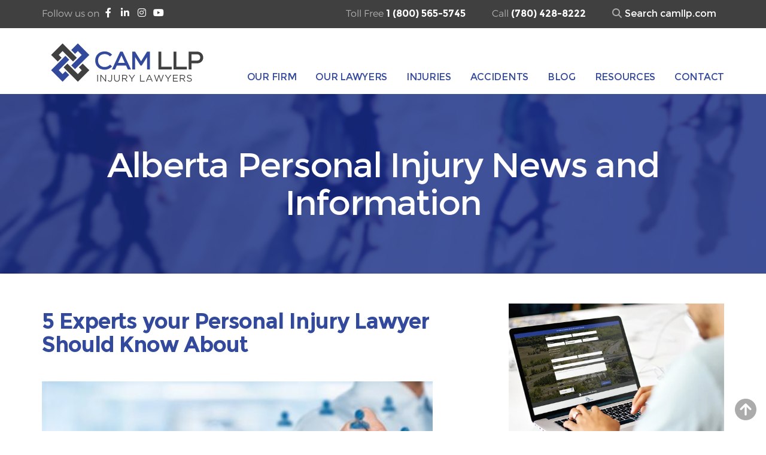

--- FILE ---
content_type: text/html; charset=UTF-8
request_url: https://camllp.com/2016/05/31/5-experts-your-personal-injury-lawyer-should-know-about/
body_size: 26713
content:
<!DOCTYPE html>
<html lang="en-US">
<head>
<meta charset="UTF-8">
<meta name="viewport" content="width=device-width, initial-scale=1">
<link rel="profile" href="https://gmpg.org/xfn/11">
<link rel="pingback" href="">
<!-- INCLUDE GEO TAGS: http://www.geo-tag.de/generator/en.html -->

<meta http-equiv="Content-Security-Policy" content="upgrade-insecure-requests">
<script type="text/javascript">
/* <![CDATA[ */
 var gform;gform||(document.addEventListener("gform_main_scripts_loaded",function(){gform.scriptsLoaded=!0}),document.addEventListener("gform/theme/scripts_loaded",function(){gform.themeScriptsLoaded=!0}),window.addEventListener("DOMContentLoaded",function(){gform.domLoaded=!0}),gform={domLoaded:!1,scriptsLoaded:!1,themeScriptsLoaded:!1,isFormEditor:()=>"function"==typeof InitializeEditor,callIfLoaded:function(o){return!(!gform.domLoaded||!gform.scriptsLoaded||!gform.themeScriptsLoaded&&!gform.isFormEditor()||(gform.isFormEditor()&&console.warn("The use of gform.initializeOnLoaded() is deprecated in the form editor context and will be removed in Gravity Forms 3.1."),o(),0))},initializeOnLoaded:function(o){gform.callIfLoaded(o)||(document.addEventListener("gform_main_scripts_loaded",()=>{gform.scriptsLoaded=!0,gform.callIfLoaded(o)}),document.addEventListener("gform/theme/scripts_loaded",()=>{gform.themeScriptsLoaded=!0,gform.callIfLoaded(o)}),window.addEventListener("DOMContentLoaded",()=>{gform.domLoaded=!0,gform.callIfLoaded(o)}))},hooks:{action:{},filter:{}},addAction:function(o,r,e,t){gform.addHook("action",o,r,e,t)},addFilter:function(o,r,e,t){gform.addHook("filter",o,r,e,t)},doAction:function(o){gform.doHook("action",o,arguments)},applyFilters:function(o){return gform.doHook("filter",o,arguments)},removeAction:function(o,r){gform.removeHook("action",o,r)},removeFilter:function(o,r,e){gform.removeHook("filter",o,r,e)},addHook:function(o,r,e,t,n){null==gform.hooks[o][r]&&(gform.hooks[o][r]=[]);var d=gform.hooks[o][r];null==n&&(n=r+"_"+d.length),gform.hooks[o][r].push({tag:n,callable:e,priority:t=null==t?10:t})},doHook:function(r,o,e){var t;if(e=Array.prototype.slice.call(e,1),null!=gform.hooks[r][o]&&((o=gform.hooks[r][o]).sort(function(o,r){return o.priority-r.priority}),o.forEach(function(o){"function"!=typeof(t=o.callable)&&(t=window[t]),"action"==r?t.apply(null,e):e[0]=t.apply(null,e)})),"filter"==r)return e[0]},removeHook:function(o,r,t,n){var e;null!=gform.hooks[o][r]&&(e=(e=gform.hooks[o][r]).filter(function(o,r,e){return!!(null!=n&&n!=o.tag||null!=t&&t!=o.priority)}),gform.hooks[o][r]=e)}}); 
/* ]]> */
</script>

<!-- Google+ Platform - Used for Post Embeds (https://developers.google.com/+/web/embedded-post/), Badges (https://developers.google.com/+/web/badge/) and more. Loaded Asynchronously. -->
<script src="https://apis.google.com/js/platform.js" async defer></script>


<link rel="apple-touch-icon" sizes="57x57" href="https://camllp.com/wp-content/themes/camllp/favicon.ico/apple-icon-57x57.png">
<link rel="apple-touch-icon" sizes="60x60" href="https://camllp.com/wp-content/themes/camllp/favicon.ico/apple-icon-60x60.png">
<link rel="apple-touch-icon" sizes="72x72" href="https://camllp.com/wp-content/themes/camllp/favicon.ico/apple-icon-72x72.png">
<link rel="apple-touch-icon" sizes="76x76" href="https://camllp.com/wp-content/themes/camllp/favicon.ico/apple-icon-76x76.png">
<link rel="apple-touch-icon" sizes="114x114" href="https://camllp.com/wp-content/themes/camllp/favicon.ico/apple-icon-114x114.png">
<link rel="apple-touch-icon" sizes="120x120" href="https://camllp.com/wp-content/themes/camllp/favicon.ico/apple-icon-120x120.png">
<link rel="apple-touch-icon" sizes="144x144" href="https://camllp.com/wp-content/themes/camllp/favicon.ico/apple-icon-144x144.png">
<link rel="apple-touch-icon" sizes="152x152" href="https://camllp.com/wp-content/themes/camllp/favicon.ico/apple-icon-152x152.png">
<link rel="apple-touch-icon" sizes="180x180" href="https://camllp.com/wp-content/themes/camllp/favicon.ico/apple-icon-180x180.png">
<link rel="icon" type="image/png" sizes="192x192"  href="https://camllp.com/wp-content/themes/camllp/favicon.ico/android-icon-192x192.png">
<link rel="icon" type="image/png" sizes="32x32" href="https://camllp.com/wp-content/themes/camllp/favicon.ico/favicon-32x32.png">
<link rel="icon" type="image/png" sizes="96x96" href="https://camllp.com/wp-content/themes/camllp/favicon.ico/favicon-96x96.png">
<link rel="icon" type="image/png" sizes="16x16" href="https://camllp.com/wp-content/themes/camllp/favicon.ico/favicon-16x16.png">
<link rel="manifest" href="https://camllp.com/wp-content/themes/camllp/favicon.ico/manifest.json">
<meta name="msapplication-TileColor" content="#ffffff">
<meta name="msapplication-TileImage" content="https://camllp.com/wp-content/themes/camllp/favicon.ico/ms-icon-144x144.png">
<meta name="theme-color" content="#ffffff">

<script>var et_site_url='https://camllp.com';var et_post_id='2137';function et_core_page_resource_fallback(a,b){"undefined"===typeof b&&(b=a.sheet.cssRules&&0===a.sheet.cssRules.length);b&&(a.onerror=null,a.onload=null,a.href?a.href=et_site_url+"/?et_core_page_resource="+a.id+et_post_id:a.src&&(a.src=et_site_url+"/?et_core_page_resource="+a.id+et_post_id))}
</script><meta name='robots' content='index, follow, max-image-preview:large, max-snippet:-1, max-video-preview:-1' />
	<style>img:is([sizes="auto" i], [sizes^="auto," i]) { contain-intrinsic-size: 3000px 1500px }</style>
	
	<!-- This site is optimized with the Yoast SEO Premium plugin v26.0 (Yoast SEO v26.3) - https://yoast.com/wordpress/plugins/seo/ -->
	<title>CAM LLP - 5 Experts your Personal Injury Lawyer Should Know About</title>
	<meta name="description" content="The following list identifies five types of experts frequently over the course of an personal injury claim." />
	<link rel="canonical" href="https://camllp.com/2016/05/31/5-experts-your-personal-injury-lawyer-should-know-about/" />
	<meta property="og:locale" content="en_US" />
	<meta property="og:type" content="article" />
	<meta property="og:title" content="5 Experts your Personal Injury Lawyer Should Know About" />
	<meta property="og:description" content="The following list identifies five types of experts frequently over the course of an personal injury claim." />
	<meta property="og:url" content="https://camllp.com/2016/05/31/5-experts-your-personal-injury-lawyer-should-know-about/" />
	<meta property="og:site_name" content="CAM LLP" />
	<meta property="article:publisher" content="https://www.facebook.com/CAMLLP" />
	<meta property="article:published_time" content="2016-05-31T15:24:52+00:00" />
	<meta property="article:modified_time" content="2021-04-14T01:24:37+00:00" />
	<meta property="og:image" content="https://camllp.com/wp-content/uploads/2016/05/iStock_000085788057_Small-1024x445.jpg" />
	<meta property="og:image:width" content="1024" />
	<meta property="og:image:height" content="445" />
	<meta property="og:image:type" content="image/jpeg" />
	<meta name="author" content="Ron Jewitt" />
	<meta name="twitter:card" content="summary_large_image" />
	<meta name="twitter:creator" content="@CAMLLP" />
	<meta name="twitter:site" content="@CAMLLP" />
	<meta name="twitter:label1" content="Written by" />
	<meta name="twitter:data1" content="Ron Jewitt" />
	<meta name="twitter:label2" content="Est. reading time" />
	<meta name="twitter:data2" content="4 minutes" />
	<script type="application/ld+json" class="yoast-schema-graph">{"@context":"https://schema.org","@graph":[{"@type":"Article","@id":"https://camllp.com/2016/05/31/5-experts-your-personal-injury-lawyer-should-know-about/#article","isPartOf":{"@id":"https://camllp.com/2016/05/31/5-experts-your-personal-injury-lawyer-should-know-about/"},"author":{"name":"Ron Jewitt","@id":"https://camllp.com/#/schema/person/8bcb76a2a90cb48468ec60ffabe076fe"},"headline":"5 Experts your Personal Injury Lawyer Should Know About","datePublished":"2016-05-31T15:24:52+00:00","dateModified":"2021-04-14T01:24:37+00:00","mainEntityOfPage":{"@id":"https://camllp.com/2016/05/31/5-experts-your-personal-injury-lawyer-should-know-about/"},"wordCount":722,"publisher":{"@id":"https://camllp.com/#organization"},"image":{"@id":"https://camllp.com/2016/05/31/5-experts-your-personal-injury-lawyer-should-know-about/#primaryimage"},"thumbnailUrl":"https://camllp.com/wp-content/uploads/2016/05/iStock_000085788057_Small-1024x445.jpg","articleSection":["Accidents","Claim Process","Motor Vehicle Accidents","Personal Injuries"],"inLanguage":"en-US"},{"@type":"WebPage","@id":"https://camllp.com/2016/05/31/5-experts-your-personal-injury-lawyer-should-know-about/","url":"https://camllp.com/2016/05/31/5-experts-your-personal-injury-lawyer-should-know-about/","name":"CAM LLP - 5 Experts your Personal Injury Lawyer Should Know About","isPartOf":{"@id":"https://camllp.com/#website"},"primaryImageOfPage":{"@id":"https://camllp.com/2016/05/31/5-experts-your-personal-injury-lawyer-should-know-about/#primaryimage"},"image":{"@id":"https://camllp.com/2016/05/31/5-experts-your-personal-injury-lawyer-should-know-about/#primaryimage"},"thumbnailUrl":"https://camllp.com/wp-content/uploads/2016/05/iStock_000085788057_Small-1024x445.jpg","datePublished":"2016-05-31T15:24:52+00:00","dateModified":"2021-04-14T01:24:37+00:00","description":"The following list identifies five types of experts frequently over the course of an personal injury claim.","breadcrumb":{"@id":"https://camllp.com/2016/05/31/5-experts-your-personal-injury-lawyer-should-know-about/#breadcrumb"},"inLanguage":"en-US","potentialAction":[{"@type":"ReadAction","target":["https://camllp.com/2016/05/31/5-experts-your-personal-injury-lawyer-should-know-about/"]}]},{"@type":"ImageObject","inLanguage":"en-US","@id":"https://camllp.com/2016/05/31/5-experts-your-personal-injury-lawyer-should-know-about/#primaryimage","url":"https://camllp.com/wp-content/uploads/2016/05/iStock_000085788057_Small-1024x445.jpg","contentUrl":"https://camllp.com/wp-content/uploads/2016/05/iStock_000085788057_Small-1024x445.jpg","width":1024,"height":445,"caption":"5 Experts your Personal Injury Lawyer should know about"},{"@type":"BreadcrumbList","@id":"https://camllp.com/2016/05/31/5-experts-your-personal-injury-lawyer-should-know-about/#breadcrumb","itemListElement":[{"@type":"ListItem","position":1,"name":"Home","item":"https://camllp.com/"},{"@type":"ListItem","position":2,"name":"Alberta Personal Injury News","item":"https://camllp.com/blog/"},{"@type":"ListItem","position":3,"name":"5 Experts your Personal Injury Lawyer Should Know About"}]},{"@type":"WebSite","@id":"https://camllp.com/#website","url":"https://camllp.com/","name":"CAM LLP","description":"Edmonton Injury Lawyers","publisher":{"@id":"https://camllp.com/#organization"},"potentialAction":[{"@type":"SearchAction","target":{"@type":"EntryPoint","urlTemplate":"https://camllp.com/?s={search_term_string}"},"query-input":{"@type":"PropertyValueSpecification","valueRequired":true,"valueName":"search_term_string"}}],"inLanguage":"en-US"},{"@type":"Organization","@id":"https://camllp.com/#organization","name":"CAM LLP","url":"https://camllp.com/","logo":{"@type":"ImageObject","inLanguage":"en-US","@id":"https://camllp.com/#/schema/logo/image/","url":"https://camllp.com/wp-content/uploads/2016/10/CAMLLP-logo.gif","contentUrl":"https://camllp.com/wp-content/uploads/2016/10/CAMLLP-logo.gif","width":700,"height":250,"caption":"CAM LLP"},"image":{"@id":"https://camllp.com/#/schema/logo/image/"},"sameAs":["https://www.facebook.com/CAMLLP","https://x.com/CAMLLP","https://www.instagram.com/camllpinjurylawyers/","https://www.linkedin.com/company/cummings-andrews-mackay-llp/"]},{"@type":"Person","@id":"https://camllp.com/#/schema/person/8bcb76a2a90cb48468ec60ffabe076fe","name":"Ron Jewitt","image":{"@type":"ImageObject","inLanguage":"en-US","@id":"https://camllp.com/#/schema/person/image/","url":"https://secure.gravatar.com/avatar/03c835a62594babc365ef3facb45b29e652da7f4eb31703c9f091455ce5ada96?s=96&d=mm&r=g","contentUrl":"https://secure.gravatar.com/avatar/03c835a62594babc365ef3facb45b29e652da7f4eb31703c9f091455ce5ada96?s=96&d=mm&r=g","caption":"Ron Jewitt"},"url":"https://camllp.com/author/ron/"}]}</script>
	<!-- / Yoast SEO Premium plugin. -->


<link rel='dns-prefetch' href='//maps.googleapis.com' />
<link rel='dns-prefetch' href='//malsup.github.io' />
<link rel='dns-prefetch' href='//fonts.googleapis.com' />
<link rel="alternate" type="application/rss+xml" title="CAM LLP &raquo; Feed" href="https://camllp.com/feed/" />
<script type="text/javascript">
/* <![CDATA[ */
window._wpemojiSettings = {"baseUrl":"https:\/\/s.w.org\/images\/core\/emoji\/16.0.1\/72x72\/","ext":".png","svgUrl":"https:\/\/s.w.org\/images\/core\/emoji\/16.0.1\/svg\/","svgExt":".svg","source":{"concatemoji":"https:\/\/camllp.com\/wp-includes\/js\/wp-emoji-release.min.js?ver=dd2850252e1fe266a0ec597e314968f6"}};
/*! This file is auto-generated */
!function(s,n){var o,i,e;function c(e){try{var t={supportTests:e,timestamp:(new Date).valueOf()};sessionStorage.setItem(o,JSON.stringify(t))}catch(e){}}function p(e,t,n){e.clearRect(0,0,e.canvas.width,e.canvas.height),e.fillText(t,0,0);var t=new Uint32Array(e.getImageData(0,0,e.canvas.width,e.canvas.height).data),a=(e.clearRect(0,0,e.canvas.width,e.canvas.height),e.fillText(n,0,0),new Uint32Array(e.getImageData(0,0,e.canvas.width,e.canvas.height).data));return t.every(function(e,t){return e===a[t]})}function u(e,t){e.clearRect(0,0,e.canvas.width,e.canvas.height),e.fillText(t,0,0);for(var n=e.getImageData(16,16,1,1),a=0;a<n.data.length;a++)if(0!==n.data[a])return!1;return!0}function f(e,t,n,a){switch(t){case"flag":return n(e,"\ud83c\udff3\ufe0f\u200d\u26a7\ufe0f","\ud83c\udff3\ufe0f\u200b\u26a7\ufe0f")?!1:!n(e,"\ud83c\udde8\ud83c\uddf6","\ud83c\udde8\u200b\ud83c\uddf6")&&!n(e,"\ud83c\udff4\udb40\udc67\udb40\udc62\udb40\udc65\udb40\udc6e\udb40\udc67\udb40\udc7f","\ud83c\udff4\u200b\udb40\udc67\u200b\udb40\udc62\u200b\udb40\udc65\u200b\udb40\udc6e\u200b\udb40\udc67\u200b\udb40\udc7f");case"emoji":return!a(e,"\ud83e\udedf")}return!1}function g(e,t,n,a){var r="undefined"!=typeof WorkerGlobalScope&&self instanceof WorkerGlobalScope?new OffscreenCanvas(300,150):s.createElement("canvas"),o=r.getContext("2d",{willReadFrequently:!0}),i=(o.textBaseline="top",o.font="600 32px Arial",{});return e.forEach(function(e){i[e]=t(o,e,n,a)}),i}function t(e){var t=s.createElement("script");t.src=e,t.defer=!0,s.head.appendChild(t)}"undefined"!=typeof Promise&&(o="wpEmojiSettingsSupports",i=["flag","emoji"],n.supports={everything:!0,everythingExceptFlag:!0},e=new Promise(function(e){s.addEventListener("DOMContentLoaded",e,{once:!0})}),new Promise(function(t){var n=function(){try{var e=JSON.parse(sessionStorage.getItem(o));if("object"==typeof e&&"number"==typeof e.timestamp&&(new Date).valueOf()<e.timestamp+604800&&"object"==typeof e.supportTests)return e.supportTests}catch(e){}return null}();if(!n){if("undefined"!=typeof Worker&&"undefined"!=typeof OffscreenCanvas&&"undefined"!=typeof URL&&URL.createObjectURL&&"undefined"!=typeof Blob)try{var e="postMessage("+g.toString()+"("+[JSON.stringify(i),f.toString(),p.toString(),u.toString()].join(",")+"));",a=new Blob([e],{type:"text/javascript"}),r=new Worker(URL.createObjectURL(a),{name:"wpTestEmojiSupports"});return void(r.onmessage=function(e){c(n=e.data),r.terminate(),t(n)})}catch(e){}c(n=g(i,f,p,u))}t(n)}).then(function(e){for(var t in e)n.supports[t]=e[t],n.supports.everything=n.supports.everything&&n.supports[t],"flag"!==t&&(n.supports.everythingExceptFlag=n.supports.everythingExceptFlag&&n.supports[t]);n.supports.everythingExceptFlag=n.supports.everythingExceptFlag&&!n.supports.flag,n.DOMReady=!1,n.readyCallback=function(){n.DOMReady=!0}}).then(function(){return e}).then(function(){var e;n.supports.everything||(n.readyCallback(),(e=n.source||{}).concatemoji?t(e.concatemoji):e.wpemoji&&e.twemoji&&(t(e.twemoji),t(e.wpemoji)))}))}((window,document),window._wpemojiSettings);
/* ]]> */
</script>
<style id='wp-emoji-styles-inline-css' type='text/css'>

	img.wp-smiley, img.emoji {
		display: inline !important;
		border: none !important;
		box-shadow: none !important;
		height: 1em !important;
		width: 1em !important;
		margin: 0 0.07em !important;
		vertical-align: -0.1em !important;
		background: none !important;
		padding: 0 !important;
	}
</style>
<link rel='stylesheet' id='wp-block-library-css' href='https://camllp.com/wp-includes/css/dist/block-library/style.min.css?ver=dd2850252e1fe266a0ec597e314968f6' type='text/css' media='all' />
<style id='classic-theme-styles-inline-css' type='text/css'>
/*! This file is auto-generated */
.wp-block-button__link{color:#fff;background-color:#32373c;border-radius:9999px;box-shadow:none;text-decoration:none;padding:calc(.667em + 2px) calc(1.333em + 2px);font-size:1.125em}.wp-block-file__button{background:#32373c;color:#fff;text-decoration:none}
</style>
<style id='global-styles-inline-css' type='text/css'>
:root{--wp--preset--aspect-ratio--square: 1;--wp--preset--aspect-ratio--4-3: 4/3;--wp--preset--aspect-ratio--3-4: 3/4;--wp--preset--aspect-ratio--3-2: 3/2;--wp--preset--aspect-ratio--2-3: 2/3;--wp--preset--aspect-ratio--16-9: 16/9;--wp--preset--aspect-ratio--9-16: 9/16;--wp--preset--color--black: #000000;--wp--preset--color--cyan-bluish-gray: #abb8c3;--wp--preset--color--white: #ffffff;--wp--preset--color--pale-pink: #f78da7;--wp--preset--color--vivid-red: #cf2e2e;--wp--preset--color--luminous-vivid-orange: #ff6900;--wp--preset--color--luminous-vivid-amber: #fcb900;--wp--preset--color--light-green-cyan: #7bdcb5;--wp--preset--color--vivid-green-cyan: #00d084;--wp--preset--color--pale-cyan-blue: #8ed1fc;--wp--preset--color--vivid-cyan-blue: #0693e3;--wp--preset--color--vivid-purple: #9b51e0;--wp--preset--gradient--vivid-cyan-blue-to-vivid-purple: linear-gradient(135deg,rgba(6,147,227,1) 0%,rgb(155,81,224) 100%);--wp--preset--gradient--light-green-cyan-to-vivid-green-cyan: linear-gradient(135deg,rgb(122,220,180) 0%,rgb(0,208,130) 100%);--wp--preset--gradient--luminous-vivid-amber-to-luminous-vivid-orange: linear-gradient(135deg,rgba(252,185,0,1) 0%,rgba(255,105,0,1) 100%);--wp--preset--gradient--luminous-vivid-orange-to-vivid-red: linear-gradient(135deg,rgba(255,105,0,1) 0%,rgb(207,46,46) 100%);--wp--preset--gradient--very-light-gray-to-cyan-bluish-gray: linear-gradient(135deg,rgb(238,238,238) 0%,rgb(169,184,195) 100%);--wp--preset--gradient--cool-to-warm-spectrum: linear-gradient(135deg,rgb(74,234,220) 0%,rgb(151,120,209) 20%,rgb(207,42,186) 40%,rgb(238,44,130) 60%,rgb(251,105,98) 80%,rgb(254,248,76) 100%);--wp--preset--gradient--blush-light-purple: linear-gradient(135deg,rgb(255,206,236) 0%,rgb(152,150,240) 100%);--wp--preset--gradient--blush-bordeaux: linear-gradient(135deg,rgb(254,205,165) 0%,rgb(254,45,45) 50%,rgb(107,0,62) 100%);--wp--preset--gradient--luminous-dusk: linear-gradient(135deg,rgb(255,203,112) 0%,rgb(199,81,192) 50%,rgb(65,88,208) 100%);--wp--preset--gradient--pale-ocean: linear-gradient(135deg,rgb(255,245,203) 0%,rgb(182,227,212) 50%,rgb(51,167,181) 100%);--wp--preset--gradient--electric-grass: linear-gradient(135deg,rgb(202,248,128) 0%,rgb(113,206,126) 100%);--wp--preset--gradient--midnight: linear-gradient(135deg,rgb(2,3,129) 0%,rgb(40,116,252) 100%);--wp--preset--font-size--small: 13px;--wp--preset--font-size--medium: 20px;--wp--preset--font-size--large: 36px;--wp--preset--font-size--x-large: 42px;--wp--preset--spacing--20: 0.44rem;--wp--preset--spacing--30: 0.67rem;--wp--preset--spacing--40: 1rem;--wp--preset--spacing--50: 1.5rem;--wp--preset--spacing--60: 2.25rem;--wp--preset--spacing--70: 3.38rem;--wp--preset--spacing--80: 5.06rem;--wp--preset--shadow--natural: 6px 6px 9px rgba(0, 0, 0, 0.2);--wp--preset--shadow--deep: 12px 12px 50px rgba(0, 0, 0, 0.4);--wp--preset--shadow--sharp: 6px 6px 0px rgba(0, 0, 0, 0.2);--wp--preset--shadow--outlined: 6px 6px 0px -3px rgba(255, 255, 255, 1), 6px 6px rgba(0, 0, 0, 1);--wp--preset--shadow--crisp: 6px 6px 0px rgba(0, 0, 0, 1);}:where(.is-layout-flex){gap: 0.5em;}:where(.is-layout-grid){gap: 0.5em;}body .is-layout-flex{display: flex;}.is-layout-flex{flex-wrap: wrap;align-items: center;}.is-layout-flex > :is(*, div){margin: 0;}body .is-layout-grid{display: grid;}.is-layout-grid > :is(*, div){margin: 0;}:where(.wp-block-columns.is-layout-flex){gap: 2em;}:where(.wp-block-columns.is-layout-grid){gap: 2em;}:where(.wp-block-post-template.is-layout-flex){gap: 1.25em;}:where(.wp-block-post-template.is-layout-grid){gap: 1.25em;}.has-black-color{color: var(--wp--preset--color--black) !important;}.has-cyan-bluish-gray-color{color: var(--wp--preset--color--cyan-bluish-gray) !important;}.has-white-color{color: var(--wp--preset--color--white) !important;}.has-pale-pink-color{color: var(--wp--preset--color--pale-pink) !important;}.has-vivid-red-color{color: var(--wp--preset--color--vivid-red) !important;}.has-luminous-vivid-orange-color{color: var(--wp--preset--color--luminous-vivid-orange) !important;}.has-luminous-vivid-amber-color{color: var(--wp--preset--color--luminous-vivid-amber) !important;}.has-light-green-cyan-color{color: var(--wp--preset--color--light-green-cyan) !important;}.has-vivid-green-cyan-color{color: var(--wp--preset--color--vivid-green-cyan) !important;}.has-pale-cyan-blue-color{color: var(--wp--preset--color--pale-cyan-blue) !important;}.has-vivid-cyan-blue-color{color: var(--wp--preset--color--vivid-cyan-blue) !important;}.has-vivid-purple-color{color: var(--wp--preset--color--vivid-purple) !important;}.has-black-background-color{background-color: var(--wp--preset--color--black) !important;}.has-cyan-bluish-gray-background-color{background-color: var(--wp--preset--color--cyan-bluish-gray) !important;}.has-white-background-color{background-color: var(--wp--preset--color--white) !important;}.has-pale-pink-background-color{background-color: var(--wp--preset--color--pale-pink) !important;}.has-vivid-red-background-color{background-color: var(--wp--preset--color--vivid-red) !important;}.has-luminous-vivid-orange-background-color{background-color: var(--wp--preset--color--luminous-vivid-orange) !important;}.has-luminous-vivid-amber-background-color{background-color: var(--wp--preset--color--luminous-vivid-amber) !important;}.has-light-green-cyan-background-color{background-color: var(--wp--preset--color--light-green-cyan) !important;}.has-vivid-green-cyan-background-color{background-color: var(--wp--preset--color--vivid-green-cyan) !important;}.has-pale-cyan-blue-background-color{background-color: var(--wp--preset--color--pale-cyan-blue) !important;}.has-vivid-cyan-blue-background-color{background-color: var(--wp--preset--color--vivid-cyan-blue) !important;}.has-vivid-purple-background-color{background-color: var(--wp--preset--color--vivid-purple) !important;}.has-black-border-color{border-color: var(--wp--preset--color--black) !important;}.has-cyan-bluish-gray-border-color{border-color: var(--wp--preset--color--cyan-bluish-gray) !important;}.has-white-border-color{border-color: var(--wp--preset--color--white) !important;}.has-pale-pink-border-color{border-color: var(--wp--preset--color--pale-pink) !important;}.has-vivid-red-border-color{border-color: var(--wp--preset--color--vivid-red) !important;}.has-luminous-vivid-orange-border-color{border-color: var(--wp--preset--color--luminous-vivid-orange) !important;}.has-luminous-vivid-amber-border-color{border-color: var(--wp--preset--color--luminous-vivid-amber) !important;}.has-light-green-cyan-border-color{border-color: var(--wp--preset--color--light-green-cyan) !important;}.has-vivid-green-cyan-border-color{border-color: var(--wp--preset--color--vivid-green-cyan) !important;}.has-pale-cyan-blue-border-color{border-color: var(--wp--preset--color--pale-cyan-blue) !important;}.has-vivid-cyan-blue-border-color{border-color: var(--wp--preset--color--vivid-cyan-blue) !important;}.has-vivid-purple-border-color{border-color: var(--wp--preset--color--vivid-purple) !important;}.has-vivid-cyan-blue-to-vivid-purple-gradient-background{background: var(--wp--preset--gradient--vivid-cyan-blue-to-vivid-purple) !important;}.has-light-green-cyan-to-vivid-green-cyan-gradient-background{background: var(--wp--preset--gradient--light-green-cyan-to-vivid-green-cyan) !important;}.has-luminous-vivid-amber-to-luminous-vivid-orange-gradient-background{background: var(--wp--preset--gradient--luminous-vivid-amber-to-luminous-vivid-orange) !important;}.has-luminous-vivid-orange-to-vivid-red-gradient-background{background: var(--wp--preset--gradient--luminous-vivid-orange-to-vivid-red) !important;}.has-very-light-gray-to-cyan-bluish-gray-gradient-background{background: var(--wp--preset--gradient--very-light-gray-to-cyan-bluish-gray) !important;}.has-cool-to-warm-spectrum-gradient-background{background: var(--wp--preset--gradient--cool-to-warm-spectrum) !important;}.has-blush-light-purple-gradient-background{background: var(--wp--preset--gradient--blush-light-purple) !important;}.has-blush-bordeaux-gradient-background{background: var(--wp--preset--gradient--blush-bordeaux) !important;}.has-luminous-dusk-gradient-background{background: var(--wp--preset--gradient--luminous-dusk) !important;}.has-pale-ocean-gradient-background{background: var(--wp--preset--gradient--pale-ocean) !important;}.has-electric-grass-gradient-background{background: var(--wp--preset--gradient--electric-grass) !important;}.has-midnight-gradient-background{background: var(--wp--preset--gradient--midnight) !important;}.has-small-font-size{font-size: var(--wp--preset--font-size--small) !important;}.has-medium-font-size{font-size: var(--wp--preset--font-size--medium) !important;}.has-large-font-size{font-size: var(--wp--preset--font-size--large) !important;}.has-x-large-font-size{font-size: var(--wp--preset--font-size--x-large) !important;}
:where(.wp-block-post-template.is-layout-flex){gap: 1.25em;}:where(.wp-block-post-template.is-layout-grid){gap: 1.25em;}
:where(.wp-block-columns.is-layout-flex){gap: 2em;}:where(.wp-block-columns.is-layout-grid){gap: 2em;}
:root :where(.wp-block-pullquote){font-size: 1.5em;line-height: 1.6;}
</style>
<link rel='stylesheet' id='et_monarch-css-css' href='https://camllp.com/wp-content/plugins/monarch/css/style.css?ver=1.4.14' type='text/css' media='all' />
<style id="et-gf-open-sans-css" media="all">/* cyrillic-ext */
@font-face {
  font-family: 'Open Sans';
  font-style: normal;
  font-weight: 400;
  font-stretch: 100%;
  font-display: swap;
  src: url(/fonts.gstatic.com/s/opensans/v44/memvYaGs126MiZpBA-UvWbX2vVnXBbObj2OVTSKmu0SC55K5gw.woff2) format('woff2');
  unicode-range: U+0460-052F, U+1C80-1C8A, U+20B4, U+2DE0-2DFF, U+A640-A69F, U+FE2E-FE2F;
}
/* cyrillic */
@font-face {
  font-family: 'Open Sans';
  font-style: normal;
  font-weight: 400;
  font-stretch: 100%;
  font-display: swap;
  src: url(/fonts.gstatic.com/s/opensans/v44/memvYaGs126MiZpBA-UvWbX2vVnXBbObj2OVTSumu0SC55K5gw.woff2) format('woff2');
  unicode-range: U+0301, U+0400-045F, U+0490-0491, U+04B0-04B1, U+2116;
}
/* greek-ext */
@font-face {
  font-family: 'Open Sans';
  font-style: normal;
  font-weight: 400;
  font-stretch: 100%;
  font-display: swap;
  src: url(/fonts.gstatic.com/s/opensans/v44/memvYaGs126MiZpBA-UvWbX2vVnXBbObj2OVTSOmu0SC55K5gw.woff2) format('woff2');
  unicode-range: U+1F00-1FFF;
}
/* greek */
@font-face {
  font-family: 'Open Sans';
  font-style: normal;
  font-weight: 400;
  font-stretch: 100%;
  font-display: swap;
  src: url(/fonts.gstatic.com/s/opensans/v44/memvYaGs126MiZpBA-UvWbX2vVnXBbObj2OVTSymu0SC55K5gw.woff2) format('woff2');
  unicode-range: U+0370-0377, U+037A-037F, U+0384-038A, U+038C, U+038E-03A1, U+03A3-03FF;
}
/* hebrew */
@font-face {
  font-family: 'Open Sans';
  font-style: normal;
  font-weight: 400;
  font-stretch: 100%;
  font-display: swap;
  src: url(/fonts.gstatic.com/s/opensans/v44/memvYaGs126MiZpBA-UvWbX2vVnXBbObj2OVTS2mu0SC55K5gw.woff2) format('woff2');
  unicode-range: U+0307-0308, U+0590-05FF, U+200C-2010, U+20AA, U+25CC, U+FB1D-FB4F;
}
/* math */
@font-face {
  font-family: 'Open Sans';
  font-style: normal;
  font-weight: 400;
  font-stretch: 100%;
  font-display: swap;
  src: url(/fonts.gstatic.com/s/opensans/v44/memvYaGs126MiZpBA-UvWbX2vVnXBbObj2OVTVOmu0SC55K5gw.woff2) format('woff2');
  unicode-range: U+0302-0303, U+0305, U+0307-0308, U+0310, U+0312, U+0315, U+031A, U+0326-0327, U+032C, U+032F-0330, U+0332-0333, U+0338, U+033A, U+0346, U+034D, U+0391-03A1, U+03A3-03A9, U+03B1-03C9, U+03D1, U+03D5-03D6, U+03F0-03F1, U+03F4-03F5, U+2016-2017, U+2034-2038, U+203C, U+2040, U+2043, U+2047, U+2050, U+2057, U+205F, U+2070-2071, U+2074-208E, U+2090-209C, U+20D0-20DC, U+20E1, U+20E5-20EF, U+2100-2112, U+2114-2115, U+2117-2121, U+2123-214F, U+2190, U+2192, U+2194-21AE, U+21B0-21E5, U+21F1-21F2, U+21F4-2211, U+2213-2214, U+2216-22FF, U+2308-230B, U+2310, U+2319, U+231C-2321, U+2336-237A, U+237C, U+2395, U+239B-23B7, U+23D0, U+23DC-23E1, U+2474-2475, U+25AF, U+25B3, U+25B7, U+25BD, U+25C1, U+25CA, U+25CC, U+25FB, U+266D-266F, U+27C0-27FF, U+2900-2AFF, U+2B0E-2B11, U+2B30-2B4C, U+2BFE, U+3030, U+FF5B, U+FF5D, U+1D400-1D7FF, U+1EE00-1EEFF;
}
/* symbols */
@font-face {
  font-family: 'Open Sans';
  font-style: normal;
  font-weight: 400;
  font-stretch: 100%;
  font-display: swap;
  src: url(/fonts.gstatic.com/s/opensans/v44/memvYaGs126MiZpBA-UvWbX2vVnXBbObj2OVTUGmu0SC55K5gw.woff2) format('woff2');
  unicode-range: U+0001-000C, U+000E-001F, U+007F-009F, U+20DD-20E0, U+20E2-20E4, U+2150-218F, U+2190, U+2192, U+2194-2199, U+21AF, U+21E6-21F0, U+21F3, U+2218-2219, U+2299, U+22C4-22C6, U+2300-243F, U+2440-244A, U+2460-24FF, U+25A0-27BF, U+2800-28FF, U+2921-2922, U+2981, U+29BF, U+29EB, U+2B00-2BFF, U+4DC0-4DFF, U+FFF9-FFFB, U+10140-1018E, U+10190-1019C, U+101A0, U+101D0-101FD, U+102E0-102FB, U+10E60-10E7E, U+1D2C0-1D2D3, U+1D2E0-1D37F, U+1F000-1F0FF, U+1F100-1F1AD, U+1F1E6-1F1FF, U+1F30D-1F30F, U+1F315, U+1F31C, U+1F31E, U+1F320-1F32C, U+1F336, U+1F378, U+1F37D, U+1F382, U+1F393-1F39F, U+1F3A7-1F3A8, U+1F3AC-1F3AF, U+1F3C2, U+1F3C4-1F3C6, U+1F3CA-1F3CE, U+1F3D4-1F3E0, U+1F3ED, U+1F3F1-1F3F3, U+1F3F5-1F3F7, U+1F408, U+1F415, U+1F41F, U+1F426, U+1F43F, U+1F441-1F442, U+1F444, U+1F446-1F449, U+1F44C-1F44E, U+1F453, U+1F46A, U+1F47D, U+1F4A3, U+1F4B0, U+1F4B3, U+1F4B9, U+1F4BB, U+1F4BF, U+1F4C8-1F4CB, U+1F4D6, U+1F4DA, U+1F4DF, U+1F4E3-1F4E6, U+1F4EA-1F4ED, U+1F4F7, U+1F4F9-1F4FB, U+1F4FD-1F4FE, U+1F503, U+1F507-1F50B, U+1F50D, U+1F512-1F513, U+1F53E-1F54A, U+1F54F-1F5FA, U+1F610, U+1F650-1F67F, U+1F687, U+1F68D, U+1F691, U+1F694, U+1F698, U+1F6AD, U+1F6B2, U+1F6B9-1F6BA, U+1F6BC, U+1F6C6-1F6CF, U+1F6D3-1F6D7, U+1F6E0-1F6EA, U+1F6F0-1F6F3, U+1F6F7-1F6FC, U+1F700-1F7FF, U+1F800-1F80B, U+1F810-1F847, U+1F850-1F859, U+1F860-1F887, U+1F890-1F8AD, U+1F8B0-1F8BB, U+1F8C0-1F8C1, U+1F900-1F90B, U+1F93B, U+1F946, U+1F984, U+1F996, U+1F9E9, U+1FA00-1FA6F, U+1FA70-1FA7C, U+1FA80-1FA89, U+1FA8F-1FAC6, U+1FACE-1FADC, U+1FADF-1FAE9, U+1FAF0-1FAF8, U+1FB00-1FBFF;
}
/* vietnamese */
@font-face {
  font-family: 'Open Sans';
  font-style: normal;
  font-weight: 400;
  font-stretch: 100%;
  font-display: swap;
  src: url(/fonts.gstatic.com/s/opensans/v44/memvYaGs126MiZpBA-UvWbX2vVnXBbObj2OVTSCmu0SC55K5gw.woff2) format('woff2');
  unicode-range: U+0102-0103, U+0110-0111, U+0128-0129, U+0168-0169, U+01A0-01A1, U+01AF-01B0, U+0300-0301, U+0303-0304, U+0308-0309, U+0323, U+0329, U+1EA0-1EF9, U+20AB;
}
/* latin-ext */
@font-face {
  font-family: 'Open Sans';
  font-style: normal;
  font-weight: 400;
  font-stretch: 100%;
  font-display: swap;
  src: url(/fonts.gstatic.com/s/opensans/v44/memvYaGs126MiZpBA-UvWbX2vVnXBbObj2OVTSGmu0SC55K5gw.woff2) format('woff2');
  unicode-range: U+0100-02BA, U+02BD-02C5, U+02C7-02CC, U+02CE-02D7, U+02DD-02FF, U+0304, U+0308, U+0329, U+1D00-1DBF, U+1E00-1E9F, U+1EF2-1EFF, U+2020, U+20A0-20AB, U+20AD-20C0, U+2113, U+2C60-2C7F, U+A720-A7FF;
}
/* latin */
@font-face {
  font-family: 'Open Sans';
  font-style: normal;
  font-weight: 400;
  font-stretch: 100%;
  font-display: swap;
  src: url(/fonts.gstatic.com/s/opensans/v44/memvYaGs126MiZpBA-UvWbX2vVnXBbObj2OVTS-mu0SC55I.woff2) format('woff2');
  unicode-range: U+0000-00FF, U+0131, U+0152-0153, U+02BB-02BC, U+02C6, U+02DA, U+02DC, U+0304, U+0308, U+0329, U+2000-206F, U+20AC, U+2122, U+2191, U+2193, U+2212, U+2215, U+FEFF, U+FFFD;
}
/* cyrillic-ext */
@font-face {
  font-family: 'Open Sans';
  font-style: normal;
  font-weight: 700;
  font-stretch: 100%;
  font-display: swap;
  src: url(/fonts.gstatic.com/s/opensans/v44/memvYaGs126MiZpBA-UvWbX2vVnXBbObj2OVTSKmu0SC55K5gw.woff2) format('woff2');
  unicode-range: U+0460-052F, U+1C80-1C8A, U+20B4, U+2DE0-2DFF, U+A640-A69F, U+FE2E-FE2F;
}
/* cyrillic */
@font-face {
  font-family: 'Open Sans';
  font-style: normal;
  font-weight: 700;
  font-stretch: 100%;
  font-display: swap;
  src: url(/fonts.gstatic.com/s/opensans/v44/memvYaGs126MiZpBA-UvWbX2vVnXBbObj2OVTSumu0SC55K5gw.woff2) format('woff2');
  unicode-range: U+0301, U+0400-045F, U+0490-0491, U+04B0-04B1, U+2116;
}
/* greek-ext */
@font-face {
  font-family: 'Open Sans';
  font-style: normal;
  font-weight: 700;
  font-stretch: 100%;
  font-display: swap;
  src: url(/fonts.gstatic.com/s/opensans/v44/memvYaGs126MiZpBA-UvWbX2vVnXBbObj2OVTSOmu0SC55K5gw.woff2) format('woff2');
  unicode-range: U+1F00-1FFF;
}
/* greek */
@font-face {
  font-family: 'Open Sans';
  font-style: normal;
  font-weight: 700;
  font-stretch: 100%;
  font-display: swap;
  src: url(/fonts.gstatic.com/s/opensans/v44/memvYaGs126MiZpBA-UvWbX2vVnXBbObj2OVTSymu0SC55K5gw.woff2) format('woff2');
  unicode-range: U+0370-0377, U+037A-037F, U+0384-038A, U+038C, U+038E-03A1, U+03A3-03FF;
}
/* hebrew */
@font-face {
  font-family: 'Open Sans';
  font-style: normal;
  font-weight: 700;
  font-stretch: 100%;
  font-display: swap;
  src: url(/fonts.gstatic.com/s/opensans/v44/memvYaGs126MiZpBA-UvWbX2vVnXBbObj2OVTS2mu0SC55K5gw.woff2) format('woff2');
  unicode-range: U+0307-0308, U+0590-05FF, U+200C-2010, U+20AA, U+25CC, U+FB1D-FB4F;
}
/* math */
@font-face {
  font-family: 'Open Sans';
  font-style: normal;
  font-weight: 700;
  font-stretch: 100%;
  font-display: swap;
  src: url(/fonts.gstatic.com/s/opensans/v44/memvYaGs126MiZpBA-UvWbX2vVnXBbObj2OVTVOmu0SC55K5gw.woff2) format('woff2');
  unicode-range: U+0302-0303, U+0305, U+0307-0308, U+0310, U+0312, U+0315, U+031A, U+0326-0327, U+032C, U+032F-0330, U+0332-0333, U+0338, U+033A, U+0346, U+034D, U+0391-03A1, U+03A3-03A9, U+03B1-03C9, U+03D1, U+03D5-03D6, U+03F0-03F1, U+03F4-03F5, U+2016-2017, U+2034-2038, U+203C, U+2040, U+2043, U+2047, U+2050, U+2057, U+205F, U+2070-2071, U+2074-208E, U+2090-209C, U+20D0-20DC, U+20E1, U+20E5-20EF, U+2100-2112, U+2114-2115, U+2117-2121, U+2123-214F, U+2190, U+2192, U+2194-21AE, U+21B0-21E5, U+21F1-21F2, U+21F4-2211, U+2213-2214, U+2216-22FF, U+2308-230B, U+2310, U+2319, U+231C-2321, U+2336-237A, U+237C, U+2395, U+239B-23B7, U+23D0, U+23DC-23E1, U+2474-2475, U+25AF, U+25B3, U+25B7, U+25BD, U+25C1, U+25CA, U+25CC, U+25FB, U+266D-266F, U+27C0-27FF, U+2900-2AFF, U+2B0E-2B11, U+2B30-2B4C, U+2BFE, U+3030, U+FF5B, U+FF5D, U+1D400-1D7FF, U+1EE00-1EEFF;
}
/* symbols */
@font-face {
  font-family: 'Open Sans';
  font-style: normal;
  font-weight: 700;
  font-stretch: 100%;
  font-display: swap;
  src: url(/fonts.gstatic.com/s/opensans/v44/memvYaGs126MiZpBA-UvWbX2vVnXBbObj2OVTUGmu0SC55K5gw.woff2) format('woff2');
  unicode-range: U+0001-000C, U+000E-001F, U+007F-009F, U+20DD-20E0, U+20E2-20E4, U+2150-218F, U+2190, U+2192, U+2194-2199, U+21AF, U+21E6-21F0, U+21F3, U+2218-2219, U+2299, U+22C4-22C6, U+2300-243F, U+2440-244A, U+2460-24FF, U+25A0-27BF, U+2800-28FF, U+2921-2922, U+2981, U+29BF, U+29EB, U+2B00-2BFF, U+4DC0-4DFF, U+FFF9-FFFB, U+10140-1018E, U+10190-1019C, U+101A0, U+101D0-101FD, U+102E0-102FB, U+10E60-10E7E, U+1D2C0-1D2D3, U+1D2E0-1D37F, U+1F000-1F0FF, U+1F100-1F1AD, U+1F1E6-1F1FF, U+1F30D-1F30F, U+1F315, U+1F31C, U+1F31E, U+1F320-1F32C, U+1F336, U+1F378, U+1F37D, U+1F382, U+1F393-1F39F, U+1F3A7-1F3A8, U+1F3AC-1F3AF, U+1F3C2, U+1F3C4-1F3C6, U+1F3CA-1F3CE, U+1F3D4-1F3E0, U+1F3ED, U+1F3F1-1F3F3, U+1F3F5-1F3F7, U+1F408, U+1F415, U+1F41F, U+1F426, U+1F43F, U+1F441-1F442, U+1F444, U+1F446-1F449, U+1F44C-1F44E, U+1F453, U+1F46A, U+1F47D, U+1F4A3, U+1F4B0, U+1F4B3, U+1F4B9, U+1F4BB, U+1F4BF, U+1F4C8-1F4CB, U+1F4D6, U+1F4DA, U+1F4DF, U+1F4E3-1F4E6, U+1F4EA-1F4ED, U+1F4F7, U+1F4F9-1F4FB, U+1F4FD-1F4FE, U+1F503, U+1F507-1F50B, U+1F50D, U+1F512-1F513, U+1F53E-1F54A, U+1F54F-1F5FA, U+1F610, U+1F650-1F67F, U+1F687, U+1F68D, U+1F691, U+1F694, U+1F698, U+1F6AD, U+1F6B2, U+1F6B9-1F6BA, U+1F6BC, U+1F6C6-1F6CF, U+1F6D3-1F6D7, U+1F6E0-1F6EA, U+1F6F0-1F6F3, U+1F6F7-1F6FC, U+1F700-1F7FF, U+1F800-1F80B, U+1F810-1F847, U+1F850-1F859, U+1F860-1F887, U+1F890-1F8AD, U+1F8B0-1F8BB, U+1F8C0-1F8C1, U+1F900-1F90B, U+1F93B, U+1F946, U+1F984, U+1F996, U+1F9E9, U+1FA00-1FA6F, U+1FA70-1FA7C, U+1FA80-1FA89, U+1FA8F-1FAC6, U+1FACE-1FADC, U+1FADF-1FAE9, U+1FAF0-1FAF8, U+1FB00-1FBFF;
}
/* vietnamese */
@font-face {
  font-family: 'Open Sans';
  font-style: normal;
  font-weight: 700;
  font-stretch: 100%;
  font-display: swap;
  src: url(/fonts.gstatic.com/s/opensans/v44/memvYaGs126MiZpBA-UvWbX2vVnXBbObj2OVTSCmu0SC55K5gw.woff2) format('woff2');
  unicode-range: U+0102-0103, U+0110-0111, U+0128-0129, U+0168-0169, U+01A0-01A1, U+01AF-01B0, U+0300-0301, U+0303-0304, U+0308-0309, U+0323, U+0329, U+1EA0-1EF9, U+20AB;
}
/* latin-ext */
@font-face {
  font-family: 'Open Sans';
  font-style: normal;
  font-weight: 700;
  font-stretch: 100%;
  font-display: swap;
  src: url(/fonts.gstatic.com/s/opensans/v44/memvYaGs126MiZpBA-UvWbX2vVnXBbObj2OVTSGmu0SC55K5gw.woff2) format('woff2');
  unicode-range: U+0100-02BA, U+02BD-02C5, U+02C7-02CC, U+02CE-02D7, U+02DD-02FF, U+0304, U+0308, U+0329, U+1D00-1DBF, U+1E00-1E9F, U+1EF2-1EFF, U+2020, U+20A0-20AB, U+20AD-20C0, U+2113, U+2C60-2C7F, U+A720-A7FF;
}
/* latin */
@font-face {
  font-family: 'Open Sans';
  font-style: normal;
  font-weight: 700;
  font-stretch: 100%;
  font-display: swap;
  src: url(/fonts.gstatic.com/s/opensans/v44/memvYaGs126MiZpBA-UvWbX2vVnXBbObj2OVTS-mu0SC55I.woff2) format('woff2');
  unicode-range: U+0000-00FF, U+0131, U+0152-0153, U+02BB-02BC, U+02C6, U+02DA, U+02DC, U+0304, U+0308, U+0329, U+2000-206F, U+20AC, U+2122, U+2191, U+2193, U+2212, U+2215, U+FEFF, U+FFFD;
}
</style>
<link rel='stylesheet' id='camllp-bootstrap-css-css' href='https://camllp.com/wp-content/themes/camllp/_bootstrap/css/bootstrap.min.css?ver=dd2850252e1fe266a0ec597e314968f6' type='text/css' media='all' />
<link rel='stylesheet' id='camllp-bootstrap-theme-css' href='https://camllp.com/wp-content/themes/camllp/_bootstrap/css/bootstrap-theme.min.css?ver=dd2850252e1fe266a0ec597e314968f6' type='text/css' media='all' />
<link rel='stylesheet' id='camllp-fonts-montserrat-css' href='https://camllp.com/wp-content/themes/camllp/fonts/Montserrat/fonts.css?ver=dd2850252e1fe266a0ec597e314968f6' type='text/css' media='all' />
<link rel='stylesheet' id='camllp-fonts-bitter-css' href='https://camllp.com/wp-content/themes/camllp/fonts/Bitter/fonts.css?ver=dd2850252e1fe266a0ec597e314968f6' type='text/css' media='all' />
<link rel='stylesheet' id='camllp-style-css' href='https://camllp.com/wp-content/themes/camllp/style.css?ver=dd2850252e1fe266a0ec597e314968f6' type='text/css' media='all' />
<link rel='stylesheet' id='camllp-fontawesome-css' href='https://camllp.com/wp-content/themes/camllp/font-awesome/font-awesome.min.css?ver=dd2850252e1fe266a0ec597e314968f6' type='text/css' media='all' />
<link rel='stylesheet' id='camllp-cssanimate-css' href='https://camllp.com/wp-content/themes/camllp/inc/animate.min.css?ver=dd2850252e1fe266a0ec597e314968f6' type='text/css' media='all' />
<link rel='stylesheet' id='camllp-owlcarousel_css-css' href='https://camllp.com/wp-content/themes/camllp/_OwlCarousel/dist/assets/owl.carousel.min.css?ver=dd2850252e1fe266a0ec597e314968f6' type='text/css' media='all' />
<link rel='stylesheet' id='camllp-owlcarousel_theme_css-css' href='https://camllp.com/wp-content/themes/camllp/_OwlCarousel/dist/assets/owl.theme.default.min.css?ver=dd2850252e1fe266a0ec597e314968f6' type='text/css' media='all' />
<script type="text/javascript" src="https://camllp.com/wp-includes/js/jquery/jquery.min.js?ver=3.7.1" id="jquery-core-js"></script>
<script type="text/javascript" src="https://camllp.com/wp-includes/js/jquery/jquery-migrate.min.js?ver=3.4.1" id="jquery-migrate-js"></script>
<script type="text/javascript" id="skunk-ab-ajax-js-extra">
/* <![CDATA[ */
var skunk_ab_variables = {"content":"<p>Holiday Closure Alert: Our office will be closed from December 22 until 8 am January 2, 2023.<\/p>\r\n\r\n<style>\r\n#skunk-alert-banner-wrapper {\r\nbackground-color: #eb6e00!important;\r\n}\r\n#alert-banner-content {\r\ncolor: white!important;\r\n}\r\n#dismiss-alert-banner {\r\ncolor: white!important;\r\n}\r\n#dismiss-alert-banner:hover {\r\ncolor: black!important;\r\n}\r\n<\/style>","autoInsert":"0","enabled":"0","styling":"1","advStyling":"1","fonta":"0","sitewide":"1","dismissable":"1","classname":"alert-banner","editurl":"https:\/\/camllp.com\/wp-admin\/admin.php?page=skunk-ab","url":"https:\/\/camllp.com\/wp-admin\/admin-ajax.php","nonce":"eaec016331"};
/* ]]> */
</script>
<script type="text/javascript" src="https://camllp.com/wp-content/plugins/skunk-alert-banner/js/skunk-ab-min.js?ver=dd2850252e1fe266a0ec597e314968f6" id="skunk-ab-ajax-js"></script>
<link rel="https://api.w.org/" href="https://camllp.com/wp-json/" /><link rel="alternate" title="JSON" type="application/json" href="https://camllp.com/wp-json/wp/v2/posts/2137" /><link rel="EditURI" type="application/rsd+xml" title="RSD" href="https://camllp.com/xmlrpc.php?rsd" />
<link rel='shortlink' href='https://camllp.com/?p=2137' />
<link rel="alternate" title="oEmbed (JSON)" type="application/json+oembed" href="https://camllp.com/wp-json/oembed/1.0/embed?url=https%3A%2F%2Fcamllp.com%2F2016%2F05%2F31%2F5-experts-your-personal-injury-lawyer-should-know-about%2F" />
<link rel="alternate" title="oEmbed (XML)" type="text/xml+oembed" href="https://camllp.com/wp-json/oembed/1.0/embed?url=https%3A%2F%2Fcamllp.com%2F2016%2F05%2F31%2F5-experts-your-personal-injury-lawyer-should-know-about%2F&#038;format=xml" />
<style type="text/css" id="et-social-custom-css">
				 
			</style><link rel="preload" href="https://camllp.com/wp-content/plugins/monarch/core/admin/fonts/modules.ttf" as="font" crossorigin="anonymous">		<style type="text/css" id="wp-custom-css">
			.page-id-2191 #widget-olysqSyt0vGH9woqGqG9 {
	display: none!important;
}

.page-id-2191 #button-olysqSyt0vGH9woqGqG9 {
	display: none!important;
}		</style>
		</head>
<!--div style="position:fixed;top:0;left:0;background-color:rgba(0,0,0,0.5);padding:10px;color:#fff;z-index: 99999999;">
  <span class="visible-xs">SIZE XS</span>
  <span class="visible-sm">SIZE SM</span>
  <span class="visible-md">SIZE MD</span>
  <span class="visible-lg">SIZE LG</span>
</div-->
<body class="wp-singular post-template-default single single-post postid-2137 single-format-standard wp-theme-camllp et_monarch group-blog">

<!-- Google Tag Manager -->
<noscript><iframe src="//www.googletagmanager.com/ns.html?id=GTM-M3SQ7P"
height="0" width="0" style="display:none;visibility:hidden"></iframe></noscript>
<script>(function(w,d,s,l,i){w[l]=w[l]||[];w[l].push({'gtm.start':
new Date().getTime(),event:'gtm.js'});var f=d.getElementsByTagName(s)[0],
j=d.createElement(s),dl=l!='dataLayer'?'&l='+l:'';j.async=true;j.src=
'//www.googletagmanager.com/gtm.js?id='+i+dl;f.parentNode.insertBefore(j,f);
})(window,document,'script','dataLayer','GTM-M3SQ7P');</script>
<!-- End Google Tag Manager -->

<div id="skunk-alert-banner-wrapper"></div>
<div id="page" class="hfeed site">
    <a class="skip-link screen-reader-text" href="#content">Skip to content</a>

        <header id="masthead" class="site-header" role="banner">
        <div id="top_bar">
            <div class="container">
            <div class="row">
                <div class="col-md-3 col-lg-4 hidden-xs">
                    <span class="company_social">Follow us on <ul id="menu-social-items" class="menu-items"><li id="menu-item-2219" class="menu-item menu-item-type-custom menu-item-object-custom menu-item-2219"><a target="_blank" href="https://www.facebook.com/CAMLLP"><span class="screen-reader-text">Facebook</span></a></li>
<li id="menu-item-2221" class="menu-item menu-item-type-custom menu-item-object-custom menu-item-2221"><a target="_blank" href="https://www.linkedin.com/company/cummings-andrews-mackay-llp"><span class="screen-reader-text">LinkedIn</span></a></li>
<li id="menu-item-5818" class="menu-item menu-item-type-custom menu-item-object-custom menu-item-5818"><a href="https://www.instagram.com/camllpinjurylawyers/"><span class="screen-reader-text">Instagram</span></a></li>
<li id="menu-item-6891" class="menu-item menu-item-type-custom menu-item-object-custom menu-item-6891"><a href="https://www.youtube.com/@camllp"><span class="screen-reader-text">Youtube</span></a></li>
</ul></span>
                </div>

                <div class="col-md-9 col-lg-8 numbers_search">
                    <!-- MOBILE PHONE OPTIMIZED -->
                    <p class="visible-xs" style="margin-top:15px 0; width:100%;"><a style="display:block; width:100%; padding-top:20px; padding-bottom:20px; background-color: #32499c; border:1px solid #fff;" href="tel:18005655745"><i class="fa fa-phone"></i> Toll Free 1 (800) 565-5745</a></p>
                    <p class="visible-xs"><i class="fa fa-phone"></i> Call <a href="tel:7804288222">(780) 428-8222</a></p>
                    <!-- /MOBILE PHONE OPTIMIZED -->

                    <span class="hidden-xs">Toll Free <a href="tel:18005655745">1 (800) 565-5745</a></span>
                    <span class="hidden-xs">Call <a href="tel:7804288222">(780) 428-8222</a></span>
                    <span class="searchform"><form role="search" method="get" class="search-form" action="https://camllp.com/">
    <label>
        <span class="screen-reader-text">Search for:</span>
        <input type="search" class="search-field" placeholder="Search camllp.com" value="" name="s" />
    </label>
    <input type="submit" class="search-submit screen-reader-text" value="Search" />
</form></span>
                </div>
            </div><!-- .row -->
            </div><!-- .container -->
        </div><!-- .contact -->
        <div class="container nav-container-rel">
            <div class="col-md-3">
                <div class="site-branding">

                                                    <p class="site-title"><a href="https://camllp.com/" rel="home">CAM LLP</a></p>
                        
                </div><!-- .site-branding -->
            </div><!--.col-->

        <nav id="site-navigation" class="main-navigation nav-container-abs col-md-9 col-md-offset-3" role="navigation">
            <button class="menu-toggle" aria-controls="primary-menu" aria-expanded="false">Menu</button>
            <div class="menu-primary-menu-container"><ul id="primary-menu" class="menu"><li id="menu-item-2198" class="menu-item menu-item-type-post_type menu-item-object-page menu-item-has-children menu-item-2198"><a href="https://camllp.com/our-firm/">Our Firm</a>
<ul class="sub-menu">
	<li id="menu-item-2975" class="menu-item menu-item-type-post_type menu-item-object-page menu-item-2975"><a href="https://camllp.com/our-firm/history-and-results/">History and Results</a></li>
	<li id="menu-item-3072" class="menu-item menu-item-type-post_type menu-item-object-page menu-item-3072"><a href="https://camllp.com/our-firm/why-cam-llp/">Why CAM LLP?</a></li>
	<li id="menu-item-7470" class="menu-item menu-item-type-post_type menu-item-object-page menu-item-7470"><a href="https://camllp.com/our-firm/alumni-lawyers/">Alumni Lawyers</a></li>
	<li id="menu-item-2380" class="menu-item menu-item-type-custom menu-item-object-custom menu-item-2380"><a href="https://camllp.com/our-firm/testimonials/">Testimonials</a></li>
	<li id="menu-item-2203" class="menu-item menu-item-type-post_type menu-item-object-page menu-item-2203"><a href="https://camllp.com/our-firm/in-the-community/">In the Community</a></li>
</ul>
</li>
<li id="menu-item-5422" class="menu-item menu-item-type-post_type_archive menu-item-object-bios menu-item-has-children menu-item-5422"><a href="https://camllp.com/our-lawyers/">Our Lawyers</a>
<ul class="sub-menu">
	<li id="menu-item-7513" class="menu-item menu-item-type-post_type menu-item-object-bios menu-item-7513"><a href="https://camllp.com/our-lawyers/carly-androschuk/">Carly Androschuk</a></li>
	<li id="menu-item-8034" class="menu-item menu-item-type-post_type menu-item-object-bios menu-item-8034"><a href="https://camllp.com/our-lawyers/jarod-m-cedor/">Jarod M. Cedor</a></li>
	<li id="menu-item-2349" class="menu-item menu-item-type-post_type menu-item-object-bios menu-item-2349"><a href="https://camllp.com/our-lawyers/christine-felix/">Christine Felix, K.C.</a></li>
	<li id="menu-item-5145" class="menu-item menu-item-type-post_type menu-item-object-bios menu-item-5145"><a href="https://camllp.com/our-lawyers/justine-t-lee/">Justine T. Lee</a></li>
	<li id="menu-item-2346" class="menu-item menu-item-type-post_type menu-item-object-bios menu-item-2346"><a href="https://camllp.com/our-lawyers/jean-oliver/">Jean Oliver</a></li>
	<li id="menu-item-2344" class="menu-item menu-item-type-post_type menu-item-object-bios menu-item-2344"><a href="https://camllp.com/our-lawyers/warren-stengel/">Warren Stengel</a></li>
</ul>
</li>
<li id="menu-item-2205" class="menu-item menu-item-type-post_type menu-item-object-page menu-item-has-children menu-item-2205"><a href="https://camllp.com/personal-injury/">Injuries</a>
<ul class="sub-menu">
	<li id="menu-item-2206" class="menu-item menu-item-type-post_type menu-item-object-page menu-item-2206"><a href="https://camllp.com/personal-injury/broken-bones/">Broken Bones</a></li>
	<li id="menu-item-2207" class="menu-item menu-item-type-post_type menu-item-object-page menu-item-2207"><a href="https://camllp.com/personal-injury/head-injuries/">Head Injuries</a></li>
	<li id="menu-item-2208" class="menu-item menu-item-type-post_type menu-item-object-page menu-item-2208"><a href="https://camllp.com/personal-injury/neck-back-injuries/">Neck and Back Injuries</a></li>
	<li id="menu-item-6213" class="menu-item menu-item-type-post_type menu-item-object-page menu-item-6213"><a href="https://camllp.com/personal-injury/spinal-cord-injuries/">Spinal Cord Injuries</a></li>
	<li id="menu-item-2210" class="menu-item menu-item-type-post_type menu-item-object-page menu-item-2210"><a href="https://camllp.com/personal-injury/wrongful-death-fatal-accidents/">Wrongful Death Claims</a></li>
	<li id="menu-item-7853" class="menu-item menu-item-type-post_type menu-item-object-page menu-item-7853"><a href="https://camllp.com/personal-injury/slip-and-falls/">Slip and Falls</a></li>
	<li id="menu-item-2211" class="menu-item menu-item-type-post_type menu-item-object-page menu-item-2211"><a href="https://camllp.com/personal-injury/soft-tissue-injuries/">Soft Tissue and Other Injuries</a></li>
</ul>
</li>
<li id="menu-item-2212" class="menu-item menu-item-type-post_type menu-item-object-page menu-item-has-children menu-item-2212"><a href="https://camllp.com/accidents/">Accidents</a>
<ul class="sub-menu">
	<li id="menu-item-2213" class="menu-item menu-item-type-post_type menu-item-object-page menu-item-2213"><a href="https://camllp.com/accidents/bike-accidents/">Bike Accidents</a></li>
	<li id="menu-item-2214" class="menu-item menu-item-type-post_type menu-item-object-page menu-item-2214"><a href="https://camllp.com/accidents/car-accident-lawyers/">Car Accidents</a></li>
	<li id="menu-item-4616" class="menu-item menu-item-type-post_type menu-item-object-page menu-item-4616"><a href="https://camllp.com/accidents/truck-accident-lawyers/">Truck Accidents</a></li>
	<li id="menu-item-2215" class="menu-item menu-item-type-post_type menu-item-object-page menu-item-2215"><a href="https://camllp.com/accidents/motorcycles-atv-snowmobiles-boats/">Motorcycles, ATVs, Snowmobiles, Boats</a></li>
	<li id="menu-item-2216" class="menu-item menu-item-type-post_type menu-item-object-page menu-item-2216"><a href="https://camllp.com/accidents/pedestrian-accidents/">Pedestrian Accidents</a></li>
	<li id="menu-item-2217" class="menu-item menu-item-type-post_type menu-item-object-page menu-item-2217"><a href="https://camllp.com/accidents/product-liability/">Product Liability</a></li>
</ul>
</li>
<li id="menu-item-2194" class="menu-item menu-item-type-post_type menu-item-object-page current_page_parent menu-item-2194"><a href="https://camllp.com/blog/">Blog</a></li>
<li id="menu-item-2196" class="menu-item menu-item-type-post_type menu-item-object-page menu-item-has-children menu-item-2196"><a href="https://camllp.com/resources/">Resources</a>
<ul class="sub-menu">
	<li id="menu-item-5984" class="menu-item menu-item-type-post_type menu-item-object-page menu-item-5984"><a href="https://camllp.com/resources/how-personal-injury-claim-works/">How a Personal Injury Claim Works</a></li>
	<li id="menu-item-5985" class="menu-item menu-item-type-post_type menu-item-object-page menu-item-5985"><a href="https://camllp.com/resources/injury-law-handbook/">Injury Law Handbook</a></li>
	<li id="menu-item-7334" class="menu-item menu-item-type-post_type menu-item-object-page menu-item-7334"><a href="https://camllp.com/resources/personal-injury-videos/">Personal Injury Videos</a></li>
	<li id="menu-item-5986" class="menu-item menu-item-type-post_type menu-item-object-page menu-item-5986"><a href="https://camllp.com/resources/resources-for-injured-people-families-and-caregivers/">Resources for Injured People, Families and Caregivers</a></li>
	<li id="menu-item-5983" class="menu-item menu-item-type-post_type menu-item-object-page menu-item-5983"><a href="https://camllp.com/resources/personal-injury-faq/">FAQs</a></li>
</ul>
</li>
<li id="menu-item-2195" class="menu-item menu-item-type-post_type menu-item-object-page menu-item-2195"><a href="https://camllp.com/contact-us/">Contact</a></li>
</ul></div>        </nav><!-- #site-navigation -->
        </div><!-- .container -->
    </header><!-- #masthead -->
    
    <div id="content" class="site-content">


    <div id="primary" class="content-area">
        <header class="page-banner has_overlay" style="background:url( https://camllp.com/wp-content/themes/camllp/img/page-header-default.jpg   ) no-repeat center center; background-size:cover;">
            
                <div class="heading-wrap">
                    <div class="container">
                        <h1 class="entry-title">Alberta Personal Injury News and Information</h1>
                    </div><!-- .container -->
                </div><!-- .heading-wrap-->
        <div class="overlay blue"></div>
        </header><!-- .page-header -->
        
        <div class="container">
        <div class="row">
            <main id="main" class="col-md-7 site-main" role="main">
            

            
                                        
                        
<article id="post-2137" class="post-2137 post type-post status-publish format-standard has-post-thumbnail hentry category-accidents category-claim-process category-motor-vehicle-accidents category-personal-injuries">
    <header class="entry-header">

<!-- Blog title preceding the featured image - JM -->
    <h1 class="entry-title">5 Experts your Personal Injury Lawyer Should Know About</h1> <br/><br/>
 

            <figure>
                
                <img loading="lazy" class="img-responsive" src="https://camllp.com/wp-content/uploads/2016/05/iStock_000085788057_Small-1024x445-500x250.jpg" srcset="https://camllp.com/wp-content/uploads/2016/05/iStock_000085788057_Small-1024x445-500x250.jpg 1x, https://camllp.com/wp-content/uploads/2016/05/iStock_000085788057_Small-1024x445-1000x445.jpg 2x">
                                <span class="date"><b>May 31</b> 2016</span>
            </figure>

        
        <footer class="entry-footer">
        <span class="cat-links">Posted in <a href="https://camllp.com/category/accidents/" rel="category tag">Accidents</a>, <a href="https://camllp.com/category/personal-injuries/claim-process/" rel="category tag">Claim Process</a>, <a href="https://camllp.com/category/accidents/motor-vehicle-accidents/" rel="category tag">Motor Vehicle Accidents</a>, <a href="https://camllp.com/category/personal-injuries/" rel="category tag">Personal Injuries</a></span>        <br><span>Author: Ron Jewitt</span>       </footer><!-- .entry-footer -->
    </header><!-- .entry-header -->

    <div class="entry-content">
        <p>Every personal injury claim has different issues that will have an impact on the outcome of a case. To represent you properly, the lawyer you hire must know which experts are helpful and necessary to prove the essential elements of your case and how to use them effectively to achieve the best outcome for you.</p>
<p>The following list identifies five types of experts frequently needed to address specific questions. An experienced personal injury lawyer will know when such an expert is required, and, equally import, will know who to call on your behalf.</p>
<h2>How did the accident happen?</h2>
<p>If there are questions about how the accident occurred, and who is at fault, your injury lawyer may need to hire a <strong>Reconstruction Expert</strong>. This person is a professional engineer who specializes in accident reconstruction to provide the evidence needed to prove what caused your accident.  The engineer will review all of the witness accounts and police evidence, and they will also do physical inspections of the accident site and the vehicles involved, including downloading essential information from the black box of each vehicle.  A reconstruction expert will then provide a report that includes narrative and diagrams, and in some instances, computer generated re-enactment, along with an opinion as to how the accident happened.  This allows your personal injury lawyer to authoritatively argue the liability issue in your favour.  Without this report, in many cases, the result will be a much lower settlement.</p>
<h2>What if you can&#8217;t return to your pre-accident job?</h2>
<p>If you can&#8217;t do your pre-accident job, you still have a duty to mitigate (lessen) your losses, so eventually, you will need to determine what you can do to make a living.  For some people it is obvious; however, others must retrain to be able to work productively in the future.  A <strong>Vocational Expert</strong> is usually a trained psychologist who can interview and test you and tell your personal injury lawyer what your vocational deficits are and what you aptitudes are.  From this information, you can proceed in the recommended vocational or educational retraining, and your lawyer can use this information when instructing the <strong>Economic Expert</strong>, in calculating income losses.</p>
<h2>Economic Expert</h2>
<p>Every seriously injured victim has economic losses.  If you are off work for a period of time, or if you can no longer do the same job as you did before your accident, you have a loss that must be put into present day dollars as of the date of the settlement.  An Economist who specializes in litigation support can take the vocational factors, including historical earnings and evidence of your future capabilities, and create a report that numerically sets out your economic losses, including the present value of your past and future care, your loss of income, and your loss of opportunities for future income.  These numbers allow your personal injury lawyer to negotiate with the insurance companies&#8217; lawyers from a position of strength.</p>
<h2>Cost of Care Experts</h2>
<p>Seriously injured accident victims will often have the need for a lifetime of paid care.  Your personal injury lawyer must know when and who to hire to prove the costs of appropriate care. In conjunction with the other medical experts, an <strong>Occupational Therapist</strong> will test your functional and occupational needs, and provide a narrative report that outlines your medical history, functional testing results, the care requirements and the cost of that care over your lifetime.   Without a Cost of Care Report, the insurance company, or ultimately the Judge, has no credible evidence of what your care requirements will be.</p>
<h2>Medical Experts</h2>
<p>Obviously, the medical evidence is the footing for all of the other expert evidence relating to the value of your claim.  These experts often include <strong>Orthopedic Surgeons</strong> (Musculoskeletal), <strong>Neurologists</strong>, <strong>Neurosurgeons</strong>, <strong>Neuropsychologists</strong> (for brain injuries) and <strong>Physiatrists</strong> (rehabilitation doctors).  It is imperative that your personal injury lawyer knows which type of doctor to engage, to ensure that proper medical opinions are in place, to prove your case.</p>
<p>The personal injury lawyers at Cummings Andrews Mackay LLP have significant experience helping injured people secure compensation for their injuries. We have the legal knowledge and skill to ensure that your case is properly handled.  For a free consultation, with no obligation, call us at 780-428-8222 and get our experience working for you.</p>
<div class="et_social_inline et_social_mobile_on et_social_inline_bottom">
				<div class="et_social_networks et_social_4col et_social_flip et_social_rectangle et_social_left et_social_no_animation et_social_withnetworknames et_social_outer_dark">
					
					<ul class="et_social_icons_container"><li class="et_social_facebook">
									<a href="https://www.facebook.com/sharer.php?u=https%3A%2F%2Fcamllp.com%2F2016%2F05%2F31%2F5-experts-your-personal-injury-lawyer-should-know-about%2F&#038;t=5%20Experts%20your%20Personal%20Injury%20Lawyer%20Should%20Know%20About" class="et_social_share" rel="nofollow" data-social_name="facebook" data-post_id="2137" data-social_type="share" data-location="inline">
										<i class="et_social_icon et_social_icon_facebook"></i><div class="et_social_network_label"><div class="et_social_networkname">Facebook</div></div><span class="et_social_overlay"></span>
									</a>
								</li><li class="et_social_twitter">
									<a href="https://twitter.com/share?text=5%20Experts%20your%20Personal%20Injury%20Lawyer%20Should%20Know%20About&#038;url=https%3A%2F%2Fcamllp.com%2F2016%2F05%2F31%2F5-experts-your-personal-injury-lawyer-should-know-about%2F&#038;via=camllp" class="et_social_share" rel="nofollow" data-social_name="twitter" data-post_id="2137" data-social_type="share" data-location="inline">
										<i class="et_social_icon et_social_icon_twitter"></i><div class="et_social_network_label"><div class="et_social_networkname">Twitter</div></div><span class="et_social_overlay"></span>
									</a>
								</li><li class="et_social_linkedin">
									<a href="http://www.linkedin.com/shareArticle?mini=true&#038;url=https%3A%2F%2Fcamllp.com%2F2016%2F05%2F31%2F5-experts-your-personal-injury-lawyer-should-know-about%2F&#038;title=5%20Experts%20your%20Personal%20Injury%20Lawyer%20Should%20Know%20About" class="et_social_share" rel="nofollow" data-social_name="linkedin" data-post_id="2137" data-social_type="share" data-location="inline">
										<i class="et_social_icon et_social_icon_linkedin"></i><div class="et_social_network_label"><div class="et_social_networkname">LinkedIn</div></div><span class="et_social_overlay"></span>
									</a>
								</li></ul>
				</div>
			</div>            </div><!-- .entry-content -->

    
<!-- This has been removed as it appears twice on the post - JM 
    <footer class="entry-footer">
        <span class="cat-links">Posted in <a href="https://camllp.com/category/accidents/" rel="category tag">Accidents</a>, <a href="https://camllp.com/category/personal-injuries/claim-process/" rel="category tag">Claim Process</a>, <a href="https://camllp.com/category/accidents/motor-vehicle-accidents/" rel="category tag">Motor Vehicle Accidents</a>, <a href="https://camllp.com/category/personal-injuries/" rel="category tag">Personal Injuries</a></span>    </footer> -->

</article><!-- #post-## -->


                                    
                                <nav class="posts-navigation">
                
                <div class="nav-previous"><a href="https://camllp.com/2016/05/16/choosing-the-right-type-of-lawyer-to-handle-your-personal-injury-claim/" rel="prev">Previous post</a></div>
                <div class="nav-next"><a href="https://camllp.com/2016/07/06/youth-sports-concussions/" rel="next">Next post</a></div>
                </nav>
			   <div><a class="button" href="https://camllp.com/blog/">View All</a></div>
                
                
            </main><!-- #main -->
        
            <div class="col-md-4 col-md-offset-1 sidebar">
                    
<div id="secondary" class="widget-area" role="complementary">

<div class="consult-graphic">
    <a href="/contact-us/#free_consult_form" class="consult-link" target="_blank">
        <img src="https://camllp.com/wp-content/themes/camllp/img/CAMLLP-BookConsultation.jpg" alt="">
        <span class="button lg">Book Free Consultation <i class="fa-solid fa-paper-plane"></i></span>
    </a>
    <p>We pay all necessary expenses.</p>
</div>


<style>
    .consult-graphic {
        outline: none;
    }
    .consult-graphic a {
        outline: none;
    }
    .consult-graphic span {
        margin: 0;
        width: 100%;
        text-align: center;
        font-weight: 700;
        background-color: #369C32;
    }
    .consult-graphic span i {
        margin-left: 8px;
    }
    .consult-graphic p {
        text-align: center;
        margin: 16px 0;
        font-weight: 700;
    }
    .consult-graphic a:hover span{
        background-color: #404040;
    }
</style>
<!--
    <aside>
        <a href="https://camllp.com/wp-content/themes/camllp/contact-us/#free_consult_form" class="button lg" target="_blank">Get a Free Consultation</a>
    </aside>
-->

  <!-- Added by JM -->
    <aside>
        <h2 style="margin-bottom: 0;">Subscribe</h2>
        <a href="https://feedburner.google.com/fb/a/mailverify?uri=CAMLLP&amp;loc=en_US" class="button lg" target="_blank">Via Email</a>
        <a href="http://feeds.feedburner.com/CAMLLP" class="button lg" target="_blank">Via RSS</a>
    </aside>


<!-- Added by JM -->
    <aside>
        <h2 style="margin-bottom: 0;">Injury Resource Page</h2>
        <a href="https://camllp.com/wp-content/themes/camllp/resources/" class="button lg" target="_blank">Read More</a>
    </aside>


    <aside>
        <h2 class="widget-title">Categories</h2>
        <ul>
            <li class="cat-item"><a href="https://camllp.com/category/accident-benefits/">Accident Benefits</a></li><li class="cat-item"><a href="https://camllp.com/category/accidents/">Accidents</a></li><li class="cat-item"><a href="https://camllp.com/category/accidents/bike-accidents/">Bike Accidents</a></li><li class="cat-item"><a href="https://camllp.com/category/accidents/boating-accidents/">Boating Accidents</a></li><li class="cat-item"><a href="https://camllp.com/category/personal-injuries/children-injuries/">Children Injuries</a></li><li class="cat-item"><a href="https://camllp.com/category/personal-injuries/claim-process/">Claim Process</a></li><li class="cat-item"><a href="https://camllp.com/category/client-resources/">Client Resources</a></li><li class="cat-item"><a href="https://camllp.com/category/community/">Community</a></li><li class="cat-item"><a href="https://camllp.com/category/contributory-negligence/">Contributory Negligence</a></li><li class="cat-item"><a href="https://camllp.com/category/damages/">Damages</a></li><li class="cat-item"><a href="https://camllp.com/category/accidents/distracted-driving/">Distracted Driving</a></li><li class="cat-item"><a href="https://camllp.com/category/duty-to-accommodate/">Duty to Accommodate</a></li><li class="cat-item"><a href="https://camllp.com/category/accidents/fatal-accidents/">Fatal Accidents</a></li><li class="cat-item"><a href="https://camllp.com/category/firm-news/">Firm News</a></li><li class="cat-item"><a href="https://camllp.com/category/gradual-return-to-work/">Gradual Return to Work</a></li><li class="cat-item"><a href="https://camllp.com/category/personal-injuries/head-traumatic-brain-injuries/">Head and Traumatic Brain Injuries</a></li><li class="cat-item"><a href="https://camllp.com/category/accidents/hit-and-runs/">Hit and Runs</a></li><li class="cat-item"><a href="https://camllp.com/category/independent-medical-examinations/">Independent Medical Examinations</a></li><li class="cat-item"><a href="https://camllp.com/category/insurance/">Insurance</a></li><li class="cat-item"><a href="https://camllp.com/category/liability/">Liability</a></li><li class="cat-item"><a href="https://camllp.com/category/personal-injuries/medical-negligence/">Medical Negligence</a></li><li class="cat-item"><a href="https://camllp.com/category/accidents/motor-vehicle-accidents/minor-injury-cap/">Minor Injury Cap</a></li><li class="cat-item"><a href="https://camllp.com/category/mitigation/">Mitigation</a></li><li class="cat-item"><a href="https://camllp.com/category/accidents/motor-vehicle-accidents/">Motor Vehicle Accidents</a></li><li class="cat-item"><a href="https://camllp.com/category/accidents/motorcycle-accidents/">Motorcycle Accidents</a></li><li class="cat-item"><a href="https://camllp.com/category/personal-injuries/neck-and-back-injuries/">Neck and Back Injuries</a></li><li class="cat-item"><a href="https://camllp.com/category/no-fault/">No-fault</a></li><li class="cat-item"><a href="https://camllp.com/category/accidents/motor-vehicle-accidents/no-fault-insurance/">No-Fault Insurance</a></li><li class="cat-item"><a href="https://camllp.com/category/accidents/owner-occupier-liability/">Owner Occupier Liability</a></li><li class="cat-item"><a href="https://camllp.com/category/passenger-injuries/">Passenger Injuries</a></li><li class="cat-item"><a href="https://camllp.com/category/accidents/pedestrians-accidents/">Pedestrian Accidents</a></li><li class="cat-item"><a href="https://camllp.com/category/personal-injuries/">Personal Injuries</a></li><li class="cat-item"><a href="https://camllp.com/category/accidents/product-liability/">Product Liability</a></li><li class="cat-item"><a href="https://camllp.com/category/psychological-injuries/">Psychological Injuries</a></li><li class="cat-item"><a href="https://camllp.com/category/safety-tips/">Safety Tips</a></li><li class="cat-item"><a href="https://camllp.com/category/settlements/">Settlements</a></li><li class="cat-item"><a href="https://camllp.com/category/ski-injuries/">Ski Injuries</a></li><li class="cat-item"><a href="https://camllp.com/category/accidents/snowmobiling-injuries/">Snowmobiling Injuries</a></li><li class="cat-item"><a href="https://camllp.com/category/personal-injuries/soft-tissue-injuries/">Soft Tissue Injuries</a></li><li class="cat-item"><a href="https://camllp.com/category/personal-injuries/spinal-cord-injuries/">Spinal Cord Injuries</a></li><li class="cat-item"><a href="https://camllp.com/category/sports-injuries/">Sports Injuries</a></li><li class="cat-item"><a href="https://camllp.com/category/truck-accidents/">Truck Accidents</a></li><li class="cat-item"><a href="https://camllp.com/category/accidents/waivers/">Waivers</a></li><li class="cat-item"><a href="https://camllp.com/category/personal-injuries/wrongful-death-claims/">Wrongful Death Claims</a></li>        </ul>
    </aside>

    <aside id="archives-2" class="widget widget_archive"><h2 class="widget-title">Archives</h2>		<label class="screen-reader-text" for="archives-dropdown-2">Archives</label>
		<select id="archives-dropdown-2" name="archive-dropdown">
			
			<option value="">Select Month</option>
				<option value='https://camllp.com/2025/12/'> December 2025 </option>
	<option value='https://camllp.com/2025/11/'> November 2025 </option>
	<option value='https://camllp.com/2025/10/'> October 2025 </option>
	<option value='https://camllp.com/2025/09/'> September 2025 </option>
	<option value='https://camllp.com/2025/08/'> August 2025 </option>
	<option value='https://camllp.com/2025/06/'> June 2025 </option>
	<option value='https://camllp.com/2025/04/'> April 2025 </option>
	<option value='https://camllp.com/2025/03/'> March 2025 </option>
	<option value='https://camllp.com/2025/01/'> January 2025 </option>
	<option value='https://camllp.com/2024/11/'> November 2024 </option>
	<option value='https://camllp.com/2024/10/'> October 2024 </option>
	<option value='https://camllp.com/2024/09/'> September 2024 </option>
	<option value='https://camllp.com/2024/08/'> August 2024 </option>
	<option value='https://camllp.com/2024/07/'> July 2024 </option>
	<option value='https://camllp.com/2024/05/'> May 2024 </option>
	<option value='https://camllp.com/2024/03/'> March 2024 </option>
	<option value='https://camllp.com/2024/01/'> January 2024 </option>
	<option value='https://camllp.com/2023/11/'> November 2023 </option>
	<option value='https://camllp.com/2023/10/'> October 2023 </option>
	<option value='https://camllp.com/2023/09/'> September 2023 </option>
	<option value='https://camllp.com/2023/07/'> July 2023 </option>
	<option value='https://camllp.com/2023/04/'> April 2023 </option>
	<option value='https://camllp.com/2023/03/'> March 2023 </option>
	<option value='https://camllp.com/2023/01/'> January 2023 </option>
	<option value='https://camllp.com/2022/12/'> December 2022 </option>
	<option value='https://camllp.com/2022/11/'> November 2022 </option>
	<option value='https://camllp.com/2022/10/'> October 2022 </option>
	<option value='https://camllp.com/2022/09/'> September 2022 </option>
	<option value='https://camllp.com/2022/08/'> August 2022 </option>
	<option value='https://camllp.com/2022/05/'> May 2022 </option>
	<option value='https://camllp.com/2022/04/'> April 2022 </option>
	<option value='https://camllp.com/2022/02/'> February 2022 </option>
	<option value='https://camllp.com/2022/01/'> January 2022 </option>
	<option value='https://camllp.com/2021/12/'> December 2021 </option>
	<option value='https://camllp.com/2021/11/'> November 2021 </option>
	<option value='https://camllp.com/2021/10/'> October 2021 </option>
	<option value='https://camllp.com/2021/09/'> September 2021 </option>
	<option value='https://camllp.com/2021/07/'> July 2021 </option>
	<option value='https://camllp.com/2021/04/'> April 2021 </option>
	<option value='https://camllp.com/2021/01/'> January 2021 </option>
	<option value='https://camllp.com/2020/11/'> November 2020 </option>
	<option value='https://camllp.com/2020/09/'> September 2020 </option>
	<option value='https://camllp.com/2020/08/'> August 2020 </option>
	<option value='https://camllp.com/2020/06/'> June 2020 </option>
	<option value='https://camllp.com/2020/05/'> May 2020 </option>
	<option value='https://camllp.com/2020/03/'> March 2020 </option>
	<option value='https://camllp.com/2019/11/'> November 2019 </option>
	<option value='https://camllp.com/2019/10/'> October 2019 </option>
	<option value='https://camllp.com/2019/08/'> August 2019 </option>
	<option value='https://camllp.com/2019/07/'> July 2019 </option>
	<option value='https://camllp.com/2019/06/'> June 2019 </option>
	<option value='https://camllp.com/2019/05/'> May 2019 </option>
	<option value='https://camllp.com/2019/03/'> March 2019 </option>
	<option value='https://camllp.com/2019/02/'> February 2019 </option>
	<option value='https://camllp.com/2019/01/'> January 2019 </option>
	<option value='https://camllp.com/2018/11/'> November 2018 </option>
	<option value='https://camllp.com/2018/10/'> October 2018 </option>
	<option value='https://camllp.com/2018/09/'> September 2018 </option>
	<option value='https://camllp.com/2018/07/'> July 2018 </option>
	<option value='https://camllp.com/2018/06/'> June 2018 </option>
	<option value='https://camllp.com/2018/05/'> May 2018 </option>
	<option value='https://camllp.com/2018/04/'> April 2018 </option>
	<option value='https://camllp.com/2018/03/'> March 2018 </option>
	<option value='https://camllp.com/2018/02/'> February 2018 </option>
	<option value='https://camllp.com/2018/01/'> January 2018 </option>
	<option value='https://camllp.com/2017/12/'> December 2017 </option>
	<option value='https://camllp.com/2017/11/'> November 2017 </option>
	<option value='https://camllp.com/2017/08/'> August 2017 </option>
	<option value='https://camllp.com/2017/06/'> June 2017 </option>
	<option value='https://camllp.com/2017/05/'> May 2017 </option>
	<option value='https://camllp.com/2016/07/'> July 2016 </option>
	<option value='https://camllp.com/2016/05/'> May 2016 </option>
	<option value='https://camllp.com/2016/03/'> March 2016 </option>
	<option value='https://camllp.com/2016/02/'> February 2016 </option>
	<option value='https://camllp.com/2015/12/'> December 2015 </option>
	<option value='https://camllp.com/2015/10/'> October 2015 </option>
	<option value='https://camllp.com/2015/09/'> September 2015 </option>
	<option value='https://camllp.com/2015/07/'> July 2015 </option>
	<option value='https://camllp.com/2015/02/'> February 2015 </option>
	<option value='https://camllp.com/2014/09/'> September 2014 </option>
	<option value='https://camllp.com/2013/11/'> November 2013 </option>
	<option value='https://camllp.com/2013/04/'> April 2013 </option>
	<option value='https://camllp.com/2013/01/'> January 2013 </option>

		</select>

			<script type="text/javascript">
/* <![CDATA[ */

(function() {
	var dropdown = document.getElementById( "archives-dropdown-2" );
	function onSelectChange() {
		if ( dropdown.options[ dropdown.selectedIndex ].value !== '' ) {
			document.location.href = this.options[ this.selectedIndex ].value;
		}
	}
	dropdown.onchange = onSelectChange;
})();

/* ]]> */
</script>
</aside>
		<aside id="recent-posts-2" class="widget widget_recent_entries">
		<h2 class="widget-title">Recent Posts</h2>
		<ul>
											<li>
					<a href="https://camllp.com/2025/12/17/cost-of-future-care-whats-included/">Cost of Future Care: What&#8217;s Included?</a>
									</li>
											<li>
					<a href="https://camllp.com/2025/11/18/alberta-personal-injury-limitation-period/">Alberta Personal Injury Limitation Period: How Long Do You Have to Sue?</a>
									</li>
											<li>
					<a href="https://camllp.com/2025/10/31/our-team-is-ranked-tier-1-edmonton-in-the-best-law-firms-canada-2026-edition/">Our team is ranked Tier 1 &#8211; Edmonton in the Best Law Firms™ – Canada (2026 Edition)</a>
									</li>
											<li>
					<a href="https://camllp.com/2025/10/06/jarod-cedor-joins-cam-llp/">Jarod Cedor joins CAM LLP</a>
									</li>
											<li>
					<a href="https://camllp.com/2025/09/18/cam-llp-lawyers-recognized-in-the-best-lawyers-in-canada-2026/">CAM LLP Lawyers Recognized in The Best Lawyers in Canada™ 2026</a>
									</li>
											<li>
					<a href="https://camllp.com/2025/08/18/how-do-i-prove-negligence-in-my-personal-injury-claim/">How Do I Prove Negligence in My Personal Injury Claim?</a>
									</li>
					</ul>

		</aside>
    <!-- Pagination on the sidebar removed - JM
        -->

    

<!-- Pagination on the sidebar removed - JM
    <nav class="posts-navigation">
        <div class="nav-previous"><a class="button" href="https://camllp.com/2016/05/16/choosing-the-right-type-of-lawyer-to-handle-your-personal-injury-claim/" rel="prev">Previous post</a></div>
    <div class="nav-next"><a class="button" href="https://camllp.com/2016/07/06/youth-sports-concussions/" rel="next">Next post</a></div>
    </nav>
-->


    </div><!-- #secondary -->
                </div>
            </div><!-- .row -->
        </div><!-- .container -->
        
       

        <!-- CONTACT FORM ADDED - JM -->
        <section id="free_consult_form" class="has_overlay">
    <h3>Get a free consultation. We pay all necessary expenses.</h3>
    <div class="container">
        
        <script type="text/javascript"></script>
                <div class='gf_browser_chrome gform_wrapper gform_legacy_markup_wrapper gform-theme--no-framework free_consult_wrapper' data-form-theme='legacy' data-form-index='0' id='gform_wrapper_2' ><div id='gf_2' class='gform_anchor' tabindex='-1'></div><form method='post' enctype='multipart/form-data'  id='gform_2' class='free_consult' action='/2016/05/31/5-experts-your-personal-injury-lawyer-should-know-about/#gf_2' data-formid='2' novalidate>
                        <div class='gform-body gform_body'><ul id='gform_fields_2' class='gform_fields top_label form_sublabel_below description_below validation_below'><li id="field_2_8" class="gfield gfield--type-hidden gform_hidden field_sublabel_below gfield--no-description field_description_below field_validation_below gfield_visibility_visible"  data-js-reload="field_2_8" ><div class='ginput_container ginput_container_text'><input name='input_8' id='input_2_8' type='hidden' class='gform_hidden'  aria-invalid="false" value='5 Experts your Personal Injury Lawyer Should Know About' /></div></li><li id="field_2_9" class="gfield gfield--type-hidden gform_hidden field_sublabel_below gfield--no-description field_description_below field_validation_below gfield_visibility_visible"  data-js-reload="field_2_9" ><div class='ginput_container ginput_container_text'><input name='input_9' id='input_2_9' type='hidden' class='gform_hidden'  aria-invalid="false" value='https://camllp.com/2016/05/31/5-experts-your-personal-injury-lawyer-should-know-about/' /></div></li><li id="field_2_21" class="gfield gfield--type-name gfield--width-full field_sublabel_below gfield--no-description field_description_below field_validation_below gfield_visibility_visible"  data-js-reload="field_2_21" ><label class='gfield_label gform-field-label gfield_label_before_complex' >Name</label><div class='ginput_complex ginput_container ginput_container--name no_prefix has_first_name no_middle_name has_last_name no_suffix gf_name_has_2 ginput_container_name gform-grid-row' id='input_2_21'>
                            
                            <span id='input_2_21_3_container' class='name_first gform-grid-col gform-grid-col--size-auto' >
                                                    <input type='text' name='input_21.3' id='input_2_21_3' value=''   aria-required='false'     />
                                                    <label for='input_2_21_3' class='gform-field-label gform-field-label--type-sub '>First</label>
                                                </span>
                            
                            <span id='input_2_21_6_container' class='name_last gform-grid-col gform-grid-col--size-auto' >
                                                    <input type='text' name='input_21.6' id='input_2_21_6' value=''   aria-required='false'     />
                                                    <label for='input_2_21_6' class='gform-field-label gform-field-label--type-sub '>Last</label>
                                                </span>
                            
                        </div></li><li id="field_2_3" class="gfield gfield--type-phone gf_right_third gfield_contains_required field_sublabel_below gfield--no-description field_description_below field_validation_below gfield_visibility_visible"  data-js-reload="field_2_3" ><label class='gfield_label gform-field-label' for='input_2_3'>Phone (Mobile)<span class="gfield_required"><span class="gfield_required gfield_required_asterisk">*</span></span></label><div class='ginput_container ginput_container_phone'><input name='input_3' id='input_2_3' type='tel' value='' class='large'  placeholder='Telephone' aria-required="true" aria-invalid="false"   /></div></li><li id="field_2_15" class="gfield gfield--type-select gf_left_third field_sublabel_below gfield--no-description field_description_below field_validation_below gfield_visibility_visible"  data-js-reload="field_2_15" ><label class='gfield_label gform-field-label' for='input_2_15'>Subject</label><div class='ginput_container ginput_container_select'><select name='input_15' id='input_2_15' class='medium gfield_select'     aria-invalid="false" ><option value='Car/Truck Accident' >Car/Truck Accident</option><option value='Motorcycle Accident' >Motorcycle Accident</option><option value='Bicycle Accident' >Bicycle Accident</option><option value='ATV/Snowmobile Accident' >ATV/Snowmobile Accident</option><option value='Pedestrian Accident' >Pedestrian Accident</option><option value='Fatal Accident' >Fatal Accident</option><option value='Product Liability' >Product Liability</option><option value='Other' >Other</option></select></div></li><li id="field_2_10" class="gfield gfield--type-date gfield--input-type-datepicker gfield--datepicker-no-icon gf_middle_third field_sublabel_below gfield--no-description field_description_below field_validation_below gfield_visibility_visible"  data-js-reload="field_2_10" ><label class='gfield_label gform-field-label' for='input_2_10'>Date of Accident</label><div class='ginput_container ginput_container_date'>
                            <input name='input_10' id='input_2_10' type='text' value='' class='datepicker gform-datepicker mdy datepicker_no_icon gdatepicker-no-icon'   placeholder='(mm/dd/yyyy)' aria-describedby="input_2_10_date_format" aria-invalid="false" />
                            <span id='input_2_10_date_format' class='screen-reader-text'>MM slash DD slash YYYY</span>
                        </div>
                        <input type='hidden' id='gforms_calendar_icon_input_2_10' class='gform_hidden' value='https://camllp.com/wp-content/plugins/gravityforms/images/datepicker/datepicker.svg'/></li><li id="field_2_14" class="gfield gfield--type-radio gfield--type-choice gf_right_third gf_list_inline field_sublabel_below gfield--no-description field_description_below field_validation_below gfield_visibility_visible"  data-js-reload="field_2_14" ><label class='gfield_label gform-field-label' >Preferred Contact Method</label><div class='ginput_container ginput_container_radio'><ul class='gfield_radio' id='input_2_14'>
			<li class='gchoice gchoice_2_14_0'>
				<input name='input_14' type='radio' value='Phone (Mobile)'  id='choice_2_14_0'    />
				<label for='choice_2_14_0' id='label_2_14_0' class='gform-field-label gform-field-label--type-inline'>Phone (Mobile)</label>
			</li>
			<li class='gchoice gchoice_2_14_1'>
				<input name='input_14' type='radio' value='Email'  id='choice_2_14_1'    />
				<label for='choice_2_14_1' id='label_2_14_1' class='gform-field-label gform-field-label--type-inline'>Email</label>
			</li>
			<li class='gchoice gchoice_2_14_2'>
				<input name='input_14' type='radio' value='I&#039;d like to book a Zoom call'  id='choice_2_14_2'    />
				<label for='choice_2_14_2' id='label_2_14_2' class='gform-field-label gform-field-label--type-inline'>I'd like to book a Zoom call</label>
			</li></ul></div></li><li id="field_2_4" class="gfield gfield--type-email gfield--width-full gfield_contains_required field_sublabel_below gfield--no-description field_description_below field_validation_below gfield_visibility_visible"  data-js-reload="field_2_4" ><label class='gfield_label gform-field-label gfield_label_before_complex' >Email<span class="gfield_required"><span class="gfield_required gfield_required_asterisk">*</span></span></label><div class='ginput_complex ginput_container ginput_container_email gform-grid-row' id='input_2_4_container'>
                                <span id='input_2_4_1_container' class='ginput_left gform-grid-col gform-grid-col--size-auto'>
                                    <input class='' type='email' name='input_4' id='input_2_4' value=''   placeholder='Email address' aria-required="true" aria-invalid="false"  />
                                    <label for='input_2_4' class='gform-field-label gform-field-label--type-sub '>Enter Email</label>
                                </span>
                                <span id='input_2_4_2_container' class='ginput_right gform-grid-col gform-grid-col--size-auto'>
                                    <input class='' type='email' name='input_4_2' id='input_2_4_2' value=''   placeholder='Confirm Email address' aria-required="true" aria-invalid="false"  />
                                    <label for='input_2_4_2' class='gform-field-label gform-field-label--type-sub '>Confirm Email</label>
                                </span>
                                <div class='gf_clear gf_clear_complex'></div>
                            </div></li><li id="field_2_18" class="gfield gfield--type-text field_sublabel_below gfield--no-description field_description_below field_validation_below gfield_visibility_visible"  data-js-reload="field_2_18" ><label class='gfield_label gform-field-label' for='input_2_18'>Accident Location</label><div class='ginput_container ginput_container_text'><input name='input_18' id='input_2_18' type='text' value='' class='large'      aria-invalid="false"   /></div></li><li id="field_2_6" class="gfield gfield--type-textarea gfield_contains_required field_sublabel_below gfield--no-description field_description_below hidden_label field_validation_below gfield_visibility_visible"  data-js-reload="field_2_6" ><label class='gfield_label gform-field-label' for='input_2_6'>Please describe your accident and/or injury or submit a general inquiry.<span class="gfield_required"><span class="gfield_required gfield_required_asterisk">*</span></span></label><div class='ginput_container ginput_container_textarea'><textarea name='input_6' id='input_2_6' class='textarea medium'    placeholder='Please describe your accident and/or injury or submit a general inquiry.' aria-required="true" aria-invalid="false"   rows='10' cols='50'></textarea></div></li><li id="field_2_17" class="gfield gfield--type-html gfield_html gfield_html_formatted gfield_no_follows_desc field_sublabel_below gfield--no-description field_description_below field_validation_below gfield_visibility_visible"  data-js-reload="field_2_17" ><p class="disclaimer">Disclaimer: The use of the Internet or this form for communication with the firm or any individual member of the firm is not secure and does not establish a lawyer-client relationship. Confidential or time-sensitive information should not be sent through this form. Learn more about confidentiality <a href="/confidentiality">here</a>. By using this web form you agree to our website <a href="/terms-of-use/">terms of use</a> and consent to receiving text messages, messaging rates may apply.</p></li><li id="field_2_16" class="gfield gfield--type-checkbox gfield--type-choice gfield_contains_required field_sublabel_below gfield--no-description field_description_below hidden_label field_validation_below gfield_visibility_visible"  data-js-reload="field_2_16" ><label class='gfield_label gform-field-label screen-reader-text gfield_label_before_complex' ><span class="gfield_required"><span class="gfield_required gfield_required_asterisk">*</span></span></label><div class='ginput_container ginput_container_checkbox'><ul class='gfield_checkbox' id='input_2_16'><li class='gchoice gchoice_2_16_1'>
								<input class='gfield-choice-input' name='input_16.1' type='checkbox'  value='I have read the disclaimer above.'  id='choice_2_16_1'   />
								<label for='choice_2_16_1' id='label_2_16_1' class='gform-field-label gform-field-label--type-inline'>I have read the disclaimer above.</label>
							</li></ul></div></li><li id="field_2_22" class="gfield gfield--type-turnstile gfield--width-full field_sublabel_below gfield--no-description field_description_below field_validation_below gfield_visibility_visible"  data-js-reload="field_2_22" ><div class='ginput_container ginput_container_turnstile'><div class="cf-turnstile" id="cf-turnstile_2" data-js-turnstile data-response-field-name="cf-turnstile-response_2" data-theme="light" data-sitekey="0x4AAAAAAACdg4JX0bCptHzK"></div></div></li></ul></div>
        <div class='gform-footer gform_footer top_label'> <input type='submit' id='gform_submit_button_2' class='gform_button button' onclick='gform.submission.handleButtonClick(this);' value='Submit Message'  /> 
            <input type='hidden' class='gform_hidden' name='gform_submission_method' data-js='gform_submission_method_2' value='postback' />
            <input type='hidden' class='gform_hidden' name='gform_theme' data-js='gform_theme_2' id='gform_theme_2' value='legacy' />
            <input type='hidden' class='gform_hidden' name='gform_style_settings' data-js='gform_style_settings_2' id='gform_style_settings_2' value='' />
            <input type='hidden' class='gform_hidden' name='is_submit_2' value='1' />
            <input type='hidden' class='gform_hidden' name='gform_submit' value='2' />
            
            <input type='hidden' class='gform_hidden' name='gform_unique_id' value='' />
            <input type='hidden' class='gform_hidden' name='state_2' value='WyJbXSIsIjdlOGMxZmVkNjk0Y2VlN2U3ZWIwNTc1YjY1Y2EzZjJmIl0=' />
            <input type='hidden' autocomplete='off' class='gform_hidden' name='gform_target_page_number_2' id='gform_target_page_number_2' value='0' />
            <input type='hidden' autocomplete='off' class='gform_hidden' name='gform_source_page_number_2' id='gform_source_page_number_2' value='1' />
            <input type='hidden' name='gform_field_values' value='' />
            
        </div>
                        </form>
                        </div><script type="text/javascript">
/* <![CDATA[ */
 gform.initializeOnLoaded( function() {gformInitSpinner( 2, 'https://camllp.com/wp-content/plugins/gravityforms/images/spinner.svg', true );jQuery('#gform_ajax_frame_2').on('load',function(){var contents = jQuery(this).contents().find('*').html();var is_postback = contents.indexOf('GF_AJAX_POSTBACK') >= 0;if(!is_postback){return;}var form_content = jQuery(this).contents().find('#gform_wrapper_2');var is_confirmation = jQuery(this).contents().find('#gform_confirmation_wrapper_2').length > 0;var is_redirect = contents.indexOf('gformRedirect(){') >= 0;var is_form = form_content.length > 0 && ! is_redirect && ! is_confirmation;var mt = parseInt(jQuery('html').css('margin-top'), 10) + parseInt(jQuery('body').css('margin-top'), 10) + 100;if(is_form){jQuery('#gform_wrapper_2').html(form_content.html());if(form_content.hasClass('gform_validation_error')){jQuery('#gform_wrapper_2').addClass('gform_validation_error');} else {jQuery('#gform_wrapper_2').removeClass('gform_validation_error');}setTimeout( function() { /* delay the scroll by 50 milliseconds to fix a bug in chrome */ jQuery(document).scrollTop(jQuery('#gform_wrapper_2').offset().top - mt); }, 50 );if(window['gformInitDatepicker']) {gformInitDatepicker();}if(window['gformInitPriceFields']) {gformInitPriceFields();}var current_page = jQuery('#gform_source_page_number_2').val();gformInitSpinner( 2, 'https://camllp.com/wp-content/plugins/gravityforms/images/spinner.svg', true );jQuery(document).trigger('gform_page_loaded', [2, current_page]);window['gf_submitting_2'] = false;}else if(!is_redirect){var confirmation_content = jQuery(this).contents().find('.GF_AJAX_POSTBACK').html();if(!confirmation_content){confirmation_content = contents;}jQuery('#gform_wrapper_2').replaceWith(confirmation_content);jQuery(document).scrollTop(jQuery('#gf_2').offset().top - mt);jQuery(document).trigger('gform_confirmation_loaded', [2]);window['gf_submitting_2'] = false;wp.a11y.speak(jQuery('#gform_confirmation_message_2').text());}else{jQuery('#gform_2').append(contents);if(window['gformRedirect']) {gformRedirect();}}jQuery(document).trigger("gform_pre_post_render", [{ formId: "2", currentPage: "current_page", abort: function() { this.preventDefault(); } }]);                if (event && event.defaultPrevented) {                return;         }        const gformWrapperDiv = document.getElementById( "gform_wrapper_2" );        if ( gformWrapperDiv ) {            const visibilitySpan = document.createElement( "span" );            visibilitySpan.id = "gform_visibility_test_2";            gformWrapperDiv.insertAdjacentElement( "afterend", visibilitySpan );        }        const visibilityTestDiv = document.getElementById( "gform_visibility_test_2" );        let postRenderFired = false;                function triggerPostRender() {            if ( postRenderFired ) {                return;            }            postRenderFired = true;            jQuery( document ).trigger( 'gform_post_render', [2, current_page] );            gform.utils.trigger( { event: 'gform/postRender', native: false, data: { formId: 2, currentPage: current_page } } );            gform.utils.trigger( { event: 'gform/post_render', native: false, data: { formId: 2, currentPage: current_page } } );            if ( visibilityTestDiv ) {                visibilityTestDiv.parentNode.removeChild( visibilityTestDiv );            }        }        function debounce( func, wait, immediate ) {            var timeout;            return function() {                var context = this, args = arguments;                var later = function() {                    timeout = null;                    if ( !immediate ) func.apply( context, args );                };                var callNow = immediate && !timeout;                clearTimeout( timeout );                timeout = setTimeout( later, wait );                if ( callNow ) func.apply( context, args );            };        }        const debouncedTriggerPostRender = debounce( function() {            triggerPostRender();        }, 200 );        if ( visibilityTestDiv && visibilityTestDiv.offsetParent === null ) {            const observer = new MutationObserver( ( mutations ) => {                mutations.forEach( ( mutation ) => {                    if ( mutation.type === 'attributes' && visibilityTestDiv.offsetParent !== null ) {                        debouncedTriggerPostRender();                        observer.disconnect();                    }                });            });            observer.observe( document.body, {                attributes: true,                childList: false,                subtree: true,                attributeFilter: [ 'style', 'class' ],            });        } else {            triggerPostRender();        }    } );} ); 
/* ]]> */
</script>
        
        <!--<p class="disclaimer">Disclaimer: The use of the Internet or this form for communication with the firm or any individual member of the firm is not secure and does not establish a lawyer-client relationship. Confidential or time-sensitive information should not be sent through this form. Learn more about confidentiality <a href="/confidentiality">here</a>.</p>-->
        
    </div><!-- .container -->
    <h3><a href="tel:7804288222"><i class="fa fa-phone white_circle"></i>Or call us at: <b>(780) 428-8222</b></a></h3>
    <div class="overlay dark"></div>
</section><!-- #request-free-consultation -->
	</div><!-- #primary -->

    <a data-scroll class="go_to_top" href="#page" ><span class="screen-reader-text">Go to top</span></a>

    </div><!-- #content -->

    <footer id="colophon" class="site-footer" role="contentinfo" style="padding-top: 0;">
                    <div style="padding: 2em 0; background-color:white;color:black;text-align:center; margin-bottom: 30px;"><div class="container"><p><a href="http://fairalbertainjuryregulations.ca/"><img loading="lazy" class="lazy" data-src="https://fairab.ca/wp-content/themes/fairab/images/FAIR_logo.png" alt="FAIR Alberta logo" width="150px"></a></p><p style="margin-bottom: 0;">We support F.A.I.R. - a coalition that opposes the introduction of <a href="http://fairalbertainjuryregulations.ca/" style="color: #32499C!important;">No-Fault Car Insurance in Alberta</a>.</p></div></div>
                <div class="container">
            <div class="site-info">



                <div class="row">
                    <div class="col-sm-5 col-md-3">



                              <address class="location">


                                <p><b>Cummings Andrews Mackay LLP</b></p>

                                <p>10150 100 St NW #600<br>
                                    Edmonton,&nbsp;
                                    Alberta<br>
                                    Canada&nbsp;
                                    T5J 0P6                                </p>

                                <p><span class="tel work type">Tel: </span>(780) 428-8222<br>
                                                                        <span class="tel fax type">Fax: </span>(780) 424-0643<br>
                                                                        <span class="tel work type">Toll Free: </span>1 (800) 565-5745</p>

                                                                <p><a class="button outline_white googlemap" href="https://www.google.com/maps?saddr=My+Location&daddr=10150+100+St+NW%2C+Edmonton%2C+AB%2C+Canada" target="_blank">Google Map</a>
                                </p>
                              </address>


                            <p class="site-title"><a href="https://camllp.com/" rel="home">CAM LLP</a></p>
                    </div><!-- col-->
                    <div class="col-sm-7 col-md-5 col-lg-5 col-lg-offset-1">
                        <div class="menu-footer-menu-container"><ul id="footer-menu" class="menu"><li id="menu-item-2230" class="menu-item menu-item-type-post_type menu-item-object-page menu-item-2230"><a href="https://camllp.com/terms-of-use/">Terms of Use</a></li>
<li id="menu-item-2229" class="menu-item menu-item-type-post_type menu-item-object-page menu-item-privacy-policy menu-item-2229"><a rel="privacy-policy" href="https://camllp.com/privacy-policy/">Privacy Policy</a></li>
<li id="menu-item-2228" class="menu-item menu-item-type-post_type menu-item-object-page menu-item-2228"><a href="https://camllp.com/site-map/">Site Map</a></li>
</ul></div>                        <div class="proud_supporter">
                        <p class="serif">Proud Supporter of:</p>
                        <div class="row">
                            <div class="col-xs-4"><a href="https://sci-ab.ca/" target="_blank"><img loading="lazy" class="lazy" data-src="https://camllp.com/wp-content/themes/camllp/img/Spinal-Cord-Injury-Alberta-logo-white.png" alt="Spinal Cord Injury Alberta"></a></div>
                            <div class="col-xs-4"><a href="https://www.braincarecentre.com/" target="_blank"><img loading="lazy" class="lazy" data-src="https://camllp.com/wp-content/themes/camllp/img/Brain-Care-Centre-logo-white.png" alt="Brain Care Centre"></a></div>

                            <div class="col-xs-4"><a href="http://glenrosefoundation.com/" target="_blank"><img loading="lazy" class="lazy" data-src="https://camllp.com/wp-content/themes/camllp/img/Glenrose-Foundation-logo-website-white.png" alt="Glenrose Foundation"></a></div>

                            <!-- <div class="col-xs-4"><a href="https://www.parasports.net/" target="_blank"><img loading="lazy" class="lazy" data-src="/img/ParalympicSportsAssociation-Logo-White.png" alt="Paralympic Sports Association"></a></div> -->

                            <div class="col-xs-4"><a href="http://www.eclc.ca/" target="_blank"><img loading="lazy" class="lazy" data-src="https://camllp.com/wp-content/themes/camllp/img/ECLC_logo_horizontal_white_500px.png" alt="Edmonton Community Legal Centre" style="padding: 16px 0;"></a></div>

                            <!--
                            <div class="col-xs-4"><a href="https://albertacancer.ca/" target="_blank"><img loading="lazy" src="/img/Alberta-Cancer-Foundation-logo-white.png" alt="Alberta Cancer Foundation"></a></div>
                            -->

                        </div>
                        </div>
                    </div>
                    <div class="col-xs-12 col-md-4 col-lg-3 right-col">
                        <p class="serif">Join us on Social:</p>
                        <ul id="menu-social-items" class="menu-items"><li class="menu-item menu-item-type-custom menu-item-object-custom menu-item-2219"><a target="_blank" href="https://www.facebook.com/CAMLLP"><span class="screen-reader-text">Facebook</span></a></li>
<li class="menu-item menu-item-type-custom menu-item-object-custom menu-item-2221"><a target="_blank" href="https://www.linkedin.com/company/cummings-andrews-mackay-llp"><span class="screen-reader-text">LinkedIn</span></a></li>
<li class="menu-item menu-item-type-custom menu-item-object-custom menu-item-5818"><a href="https://www.instagram.com/camllpinjurylawyers/"><span class="screen-reader-text">Instagram</span></a></li>
<li class="menu-item menu-item-type-custom menu-item-object-custom menu-item-6891"><a href="https://www.youtube.com/@camllp"><span class="screen-reader-text">Youtube</span></a></li>
</ul>                    </div>
                                        <div class="col-xs-12 col-md-9 col-lg-8 col-lg-offset-1">
                        <p class="serif"><p>CAM LLP&#8217;s offices are based in Edmonton, but our lawyers help people injured anywhere in Alberta and British Columbia. We also handle claims elsewhere in Canada and the United States. We have helped clients in <a href="https://camllp.com/contact-us/service-areas/camrose-alberta-injury-lawyers/">Camrose</a>, <a href="https://camllp.com/contact-us/service-areas/drayton-valley-alberta-car-accident-lawyers/">Drayton Valley</a>, <a href="https://camllp.com/edmonton-accident-lawyer/">Edmonton</a>, <a href="https://camllp.com/contact-us/service-areas/fort-mcmurray-car-accident-lawyers/">Fort McMurray</a>, <a href="https://camllp.com/fox-creek-alberta-injury-lawyers/">Fox Creek</a>, <a href="https://camllp.com/contact-us/service-areas/glendon-personal-injury-lawyers/">Glendon</a>, <a href="https://camllp.com/contact-us/service-areas/grande-prairie-injury-lawyers/">Grande Prairie</a>, <a href="https://camllp.com/contact-us/service-areas/peace-river-car-accident-lawyers/">Peace River</a>, <a href="https://camllp.com/contact-us/service-areas/red-deer-personal-injury-lawyers/">Red Deer</a>, <a href="https://camllp.com/contact-us/service-areas/sherwood-park-injury-lawyers/">Sherwood Park</a>, <a href="https://camllp.com/contact-us/service-areas/st-albert-injury-lawyers/">St. Albert</a>, and <a href="https://camllp.com/contact-us/service-areas/whitecourt-alberta-injury-lawyers/">Whitecourt</a>.</p>
</p>
                    </div>
                                    </div><!-- /row -->
            </div><!-- .site-info -->
        </div><!-- .container -->

        <div class="copyright">
            <div class="container">
                <p>CAM LLP &copy; 2026 All rights reserved. <span class="footer_credit">Website Design: <a href="https://skunkworks.ca" rel="nofollow" target="_blank">Skunkworks Creative Group Inc.</a></span></p>


            </div><!-- .container -->
        </div>

    </footer><!-- #colophon -->
</div><!-- #page -->

<script type="speculationrules">
{"prefetch":[{"source":"document","where":{"and":[{"href_matches":"\/*"},{"not":{"href_matches":["\/wp-*.php","\/wp-admin\/*","\/wp-content\/uploads\/*","\/wp-content\/*","\/wp-content\/plugins\/*","\/wp-content\/themes\/camllp\/*","\/*\\?(.+)"]}},{"not":{"selector_matches":"a[rel~=\"nofollow\"]"}},{"not":{"selector_matches":".no-prefetch, .no-prefetch a"}}]},"eagerness":"conservative"}]}
</script>
<a rel="nofollow" style="display:none" href="https://camllp.com/?blackhole=005e4d1dab" title="Do NOT follow this link or you will be banned from the site!">CAM LLP</a>
<link rel='stylesheet' id='gforms_reset_css-css' href='https://camllp.com/wp-content/plugins/gravityforms/legacy/css/formreset.min.css?ver=2.9.2' type='text/css' media='all' />
<link rel='stylesheet' id='gforms_datepicker_css-css' href='https://camllp.com/wp-content/plugins/gravityforms/legacy/css/datepicker.min.css?ver=2.9.2' type='text/css' media='all' />
<link rel='stylesheet' id='gforms_formsmain_css-css' href='https://camllp.com/wp-content/plugins/gravityforms/legacy/css/formsmain.min.css?ver=2.9.2' type='text/css' media='all' />
<link rel='stylesheet' id='gforms_ready_class_css-css' href='https://camllp.com/wp-content/plugins/gravityforms/legacy/css/readyclass.min.css?ver=2.9.2' type='text/css' media='all' />
<link rel='stylesheet' id='gforms_browsers_css-css' href='https://camllp.com/wp-content/plugins/gravityforms/legacy/css/browsers.min.css?ver=2.9.2' type='text/css' media='all' />
<script type="text/javascript" src="https://camllp.com/wp-content/plugins/monarch/js/idle-timer.min.js?ver=1.4.14" id="et_monarch-idle-js"></script>
<script type="text/javascript" id="et_monarch-custom-js-js-extra">
/* <![CDATA[ */
var monarchSettings = {"ajaxurl":"https:\/\/camllp.com\/wp-admin\/admin-ajax.php","pageurl":"https:\/\/camllp.com\/2016\/05\/31\/5-experts-your-personal-injury-lawyer-should-know-about\/","stats_nonce":"711fd6435b","share_counts":"425898627a","follow_counts":"935b0c466e","total_counts":"4beffcb831","media_single":"5b3aacf671","media_total":"9ebe0d4ffd","generate_all_window_nonce":"1d3e6f1071","no_img_message":"No images available for sharing on this page"};
/* ]]> */
</script>
<script type="text/javascript" src="https://camllp.com/wp-content/plugins/monarch/js/custom.js?ver=1.4.14" id="et_monarch-custom-js-js"></script>
<script type="text/javascript" src="https://maps.googleapis.com/maps/api/js?v=3.exp&amp;key=AIzaSyCO9MpLj4nOTQkYR-hRYaBIfSeX9Y_nEVA&amp;ver=dd2850252e1fe266a0ec597e314968f6" id="camllp-google_map_api-js"></script>
<script type="text/javascript" src="https://camllp.com/wp-content/themes/camllp/js/acf_googlemap.js?ver=dd2850252e1fe266a0ec597e314968f6" id="camllp-acf_map_code-js"></script>
<script type="text/javascript" src="https://malsup.github.io/jquery.cycle2.js?ver=20160427" id="camllp-jquery_cycle2-js"></script>
<script type="text/javascript" src="https://camllp.com/wp-content/themes/camllp/js/min/smooth-scroll.min.js?ver=dd2850252e1fe266a0ec597e314968f6" id="camllp-smoothscroll-js"></script>
<script type="text/javascript" src="https://camllp.com/wp-content/themes/camllp/js/superfish.min.js?ver=dd2850252e1fe266a0ec597e314968f6" id="camllp-superfish-js"></script>
<script type="text/javascript" src="https://camllp.com/wp-content/themes/camllp/js/min/superfish-settings-min.js?ver=dd2850252e1fe266a0ec597e314968f6" id="camllp-superfish-settings-js"></script>
<script type="text/javascript" src="https://camllp.com/wp-content/themes/camllp/js/min/jquery.lazy.min.js?ver=dd2850252e1fe266a0ec597e314968f6" id="camllp-lazyload-js"></script>
<script type="text/javascript" src="https://camllp.com/wp-content/themes/camllp/_OwlCarousel/dist/owl.carousel.min.js?ver=dd2850252e1fe266a0ec597e314968f6" id="camllp-owlcarousel_js-js"></script>
<script type="text/javascript" src="https://camllp.com/wp-content/themes/camllp/js/navigation.js?ver=dd2850252e1fe266a0ec597e314968f6" id="camllp-navigation-js"></script>
<script type="text/javascript" src="https://camllp.com/wp-content/themes/camllp/js/skip-link-focus-fix.js?ver=dd2850252e1fe266a0ec597e314968f6" id="camllp-skip-link-focus-fix-js"></script>
<script type="text/javascript" src="https://camllp.com/wp-content/themes/camllp/js/min/masonry.pkgd.min.js?ver=dd2850252e1fe266a0ec597e314968f6" id="camllp-masonry_js-js"></script>
<script type="text/javascript" src="https://camllp.com/wp-content/themes/camllp/js/min/camllp-custom-min.js?ver=dd2850252e1fe266a0ec597e314968f6" id="camllp-custom-scripts-js"></script>
<script type="text/javascript" src="https://camllp.com/wp-content/plugins/monarch/core/admin/js/common.js?ver=4.9.3" id="et-core-common-js"></script>
<script type="text/javascript" src="https://camllp.com/wp-includes/js/dist/dom-ready.min.js?ver=f77871ff7694fffea381" id="wp-dom-ready-js"></script>
<script type="text/javascript" src="https://camllp.com/wp-includes/js/dist/hooks.min.js?ver=4d63a3d491d11ffd8ac6" id="wp-hooks-js"></script>
<script type="text/javascript" src="https://camllp.com/wp-includes/js/dist/i18n.min.js?ver=5e580eb46a90c2b997e6" id="wp-i18n-js"></script>
<script type="text/javascript" id="wp-i18n-js-after">
/* <![CDATA[ */
wp.i18n.setLocaleData( { 'text direction\u0004ltr': [ 'ltr' ] } );
/* ]]> */
</script>
<script type="text/javascript" src="https://camllp.com/wp-includes/js/dist/a11y.min.js?ver=3156534cc54473497e14" id="wp-a11y-js"></script>
<script type="text/javascript" defer='defer' src="https://camllp.com/wp-content/plugins/gravityforms/js/jquery.json.min.js?ver=2.9.2" id="gform_json-js"></script>
<script type="text/javascript" id="gform_gravityforms-js-extra">
/* <![CDATA[ */
var gform_i18n = {"datepicker":{"days":{"monday":"Mo","tuesday":"Tu","wednesday":"We","thursday":"Th","friday":"Fr","saturday":"Sa","sunday":"Su"},"months":{"january":"January","february":"February","march":"March","april":"April","may":"May","june":"June","july":"July","august":"August","september":"September","october":"October","november":"November","december":"December"},"firstDay":1,"iconText":"Select date"}};
var gf_legacy_multi = [];
var gform_gravityforms = {"strings":{"invalid_file_extension":"This type of file is not allowed. Must be one of the following:","delete_file":"Delete this file","in_progress":"in progress","file_exceeds_limit":"File exceeds size limit","illegal_extension":"This type of file is not allowed.","max_reached":"Maximum number of files reached","unknown_error":"There was a problem while saving the file on the server","currently_uploading":"Please wait for the uploading to complete","cancel":"Cancel","cancel_upload":"Cancel this upload","cancelled":"Cancelled"},"vars":{"images_url":"https:\/\/camllp.com\/wp-content\/plugins\/gravityforms\/images"}};
var gf_global = {"gf_currency_config":{"name":"Canadian Dollar","symbol_left":"$","symbol_right":"CAD","symbol_padding":" ","thousand_separator":",","decimal_separator":".","decimals":2,"code":"CAD"},"base_url":"https:\/\/camllp.com\/wp-content\/plugins\/gravityforms","number_formats":[],"spinnerUrl":"https:\/\/camllp.com\/wp-content\/plugins\/gravityforms\/images\/spinner.svg","version_hash":"12d0466994c07c75b625878a9c8690f7","strings":{"newRowAdded":"New row added.","rowRemoved":"Row removed","formSaved":"The form has been saved.  The content contains the link to return and complete the form."}};
/* ]]> */
</script>
<script type="text/javascript" defer='defer' src="https://camllp.com/wp-content/plugins/gravityforms/js/gravityforms.min.js?ver=2.9.2" id="gform_gravityforms-js"></script>
<script type="text/javascript" src="https://camllp.com/wp-includes/js/jquery/ui/core.min.js?ver=1.13.3" id="jquery-ui-core-js"></script>
<script type="text/javascript" src="https://camllp.com/wp-includes/js/jquery/ui/datepicker.min.js?ver=1.13.3" id="jquery-ui-datepicker-js"></script>
<script type="text/javascript" defer='defer' src="https://camllp.com/wp-content/plugins/gravityforms/js/datepicker-legacy.min.js?ver=2.9.2" id="gform_datepicker_legacy-js"></script>
<script type="text/javascript" defer='defer' src="https://camllp.com/wp-content/plugins/gravityforms/js/datepicker.min.js?ver=2.9.2" id="gform_datepicker_init-js"></script>
<script type="text/javascript" defer='defer' src="https://camllp.com/wp-content/plugins/gravityforms/js/jquery.maskedinput.min.js?ver=2.9.2" id="gform_masked_input-js"></script>
<script type="text/javascript" defer='defer' src="https://camllp.com/wp-content/plugins/gravityforms/js/placeholders.jquery.min.js?ver=2.9.2" id="gform_placeholder-js"></script>
<script type="text/javascript" defer='defer' src="https://camllp.com/wp-content/plugins/gravityforms/assets/js/dist/utils.min.js?ver=501a987060f4426fb517400c73c7fc1e" id="gform_gravityforms_utils-js"></script>
<script type="text/javascript" defer='defer' src="https://camllp.com/wp-content/plugins/gravityforms/assets/js/dist/vendor-theme.min.js?ver=ddd2702ee024d421149a5e61416f1ff5" id="gform_gravityforms_theme_vendors-js"></script>
<script type="text/javascript" id="gform_gravityforms_theme-js-extra">
/* <![CDATA[ */
var gform_theme_config = {"common":{"form":{"honeypot":{"version_hash":"12d0466994c07c75b625878a9c8690f7"},"ajax":{"ajaxurl":"https:\/\/camllp.com\/wp-admin\/admin-ajax.php","ajax_submission_nonce":"f6960c1c75","i18n":{"step_announcement":"Step %1$s of %2$s, %3$s","unknown_error":"There was an unknown error processing your request. Please try again."}}}},"hmr_dev":"","public_path":"https:\/\/camllp.com\/wp-content\/plugins\/gravityforms\/assets\/js\/dist\/","config_nonce":"a8050cac35"};
/* ]]> */
</script>
<script type="text/javascript" defer='defer' src="https://camllp.com/wp-content/plugins/gravityforms/assets/js/dist/scripts-theme.min.js?ver=b8fbd9cb240c8684c860c87e4b060364" id="gform_gravityforms_theme-js"></script>
<script type="text/javascript" defer='defer' src="https://challenges.cloudflare.com/turnstile/v0/api.js?render=explicit" id="gform_turnstile_vendor_script-js"></script>
<script type="text/javascript" defer='defer' src="https://camllp.com/wp-content/plugins/gravityformsturnstile/assets/js/dist/vendor-theme.min.js?ver=1.4.0" id="gform_turnstile_vendor_theme-js"></script>
<script type="text/javascript" defer='defer' src="https://camllp.com/wp-content/plugins/gravityformsturnstile/assets/js/dist/scripts-theme.min.js?ver=1.4.0" id="gform_turnstile_theme-js"></script>
<script type="text/javascript">
/* <![CDATA[ */
 gform.initializeOnLoaded( function() { jQuery(document).on('gform_post_render', function(event, formId, currentPage){if(formId == 2) {if(typeof Placeholders != 'undefined'){
                        Placeholders.enable();
                    }jQuery('#input_2_3').mask('(999) 999-9999').bind('keypress', function(e){if(e.which == 13){jQuery(this).blur();} } );} } );jQuery(document).on('gform_post_conditional_logic', function(event, formId, fields, isInit){} ) } ); 
/* ]]> */
</script>
<script type="text/javascript">
/* <![CDATA[ */
 gform.initializeOnLoaded( function() {jQuery(document).trigger("gform_pre_post_render", [{ formId: "2", currentPage: "1", abort: function() { this.preventDefault(); } }]);                if (event && event.defaultPrevented) {                return;         }        const gformWrapperDiv = document.getElementById( "gform_wrapper_2" );        if ( gformWrapperDiv ) {            const visibilitySpan = document.createElement( "span" );            visibilitySpan.id = "gform_visibility_test_2";            gformWrapperDiv.insertAdjacentElement( "afterend", visibilitySpan );        }        const visibilityTestDiv = document.getElementById( "gform_visibility_test_2" );        let postRenderFired = false;                function triggerPostRender() {            if ( postRenderFired ) {                return;            }            postRenderFired = true;            jQuery( document ).trigger( 'gform_post_render', [2, 1] );            gform.utils.trigger( { event: 'gform/postRender', native: false, data: { formId: 2, currentPage: 1 } } );            gform.utils.trigger( { event: 'gform/post_render', native: false, data: { formId: 2, currentPage: 1 } } );            if ( visibilityTestDiv ) {                visibilityTestDiv.parentNode.removeChild( visibilityTestDiv );            }        }        function debounce( func, wait, immediate ) {            var timeout;            return function() {                var context = this, args = arguments;                var later = function() {                    timeout = null;                    if ( !immediate ) func.apply( context, args );                };                var callNow = immediate && !timeout;                clearTimeout( timeout );                timeout = setTimeout( later, wait );                if ( callNow ) func.apply( context, args );            };        }        const debouncedTriggerPostRender = debounce( function() {            triggerPostRender();        }, 200 );        if ( visibilityTestDiv && visibilityTestDiv.offsetParent === null ) {            const observer = new MutationObserver( ( mutations ) => {                mutations.forEach( ( mutation ) => {                    if ( mutation.type === 'attributes' && visibilityTestDiv.offsetParent !== null ) {                        debouncedTriggerPostRender();                        observer.disconnect();                    }                });            });            observer.observe( document.body, {                attributes: true,                childList: false,                subtree: true,                attributeFilter: [ 'style', 'class' ],            });        } else {            triggerPostRender();        }    } ); 
/* ]]> */
</script>

<script>
    jQuery.ready( function(){
        smoothScroll.init({
            offset: 150
        });
    });
    // add data-scroll attribute to anchor link
</script>
<script defer src="https://static.cloudflareinsights.com/beacon.min.js/vcd15cbe7772f49c399c6a5babf22c1241717689176015" integrity="sha512-ZpsOmlRQV6y907TI0dKBHq9Md29nnaEIPlkf84rnaERnq6zvWvPUqr2ft8M1aS28oN72PdrCzSjY4U6VaAw1EQ==" data-cf-beacon='{"version":"2024.11.0","token":"b56fdd5dc2ce466e9154c3db98a79ef6","server_timing":{"name":{"cfCacheStatus":true,"cfEdge":true,"cfExtPri":true,"cfL4":true,"cfOrigin":true,"cfSpeedBrain":true},"location_startswith":null}}' crossorigin="anonymous"></script>
</body>
</html>


--- FILE ---
content_type: text/css; charset=utf-8
request_url: https://camllp.com/wp-content/themes/camllp/fonts/Montserrat/fonts.css?ver=dd2850252e1fe266a0ec597e314968f6
body_size: -303
content:
@font-face {
  font-family: 'Montserrat';
  font-weight: 400;
  font-style: normal;
  font-display: swap;
  src: url('Montserrat-regular/Montserrat-regular.eot');
  src: url('Montserrat-regular/Montserrat-regular.eot?#iefix') format('embedded-opentype'),
       local('Montserrat-Regular'),
       local('Montserrat-regular'),
       url('Montserrat-regular/Montserrat-regular.woff2') format('woff2'),
       url('Montserrat-regular/Montserrat-regular.woff') format('woff'),
       url('Montserrat-regular/Montserrat-regular.ttf') format('truetype'),
       url('Montserrat-regular/Montserrat-regular.svg#Montserrat') format('svg');
}

@font-face {
  font-family: 'Montserrat';
  font-weight: 700;
  font-style: normal;
  font-display: swap;
  src: url('Montserrat-700/Montserrat-700.eot');
  src: url('Montserrat-700/Montserrat-700.eot?#iefix') format('embedded-opentype'),
       local('Montserrat-Bold'),
       local('Montserrat-700'),
       url('Montserrat-700/Montserrat-700.woff2') format('woff2'),
       url('Montserrat-700/Montserrat-700.woff') format('woff'),
       url('Montserrat-700/Montserrat-700.ttf') format('truetype'),
       url('Montserrat-700/Montserrat-700.svg#Montserrat') format('svg');
}

@font-face {
  font-family: 'Montserrat';
  font-weight: 300;
  font-style: normal;
  font-display: swap;
  src: url('Montserrat-light/montserrat-light.eot');
  src: url('Montserrat-light/montserrat-light.eot?#iefix') format('embedded-opentype'),
       local('Montserrat-light'),
       local('Montserrat-700'),
       url('Montserrat-light/montserrat-light.woff2') format('woff2'),
       url('Montserrat-light/montserrat-light.woff') format('woff'),
       url('Montserrat-light/montserrat-light.ttf') format('truetype'),
       url('Montserrat-light/montserrat-light.svg#Montserrat') format('svg');
}

--- FILE ---
content_type: text/css; charset=utf-8
request_url: https://camllp.com/wp-content/themes/camllp/fonts/Bitter/fonts.css?ver=dd2850252e1fe266a0ec597e314968f6
body_size: -321
content:
@font-face {
  font-family: 'Bitter';
  font-weight: 400;
  font-style: normal;
  font-display: swap;
  src: url('Bitter-regular/Bitter-regular.eot');
  src: url('Bitter-regular/Bitter-regular.eot?#iefix') format('embedded-opentype'),
       local('Bitter-Regular'),
       local('Bitter-regular'),
       url('Bitter-regular/Bitter-regular.woff2') format('woff2'),
       url('Bitter-regular/Bitter-regular.woff') format('woff'),
       url('Bitter-regular/Bitter-regular.ttf') format('truetype'),
       url('Bitter-regular/Bitter-regular.svg#Bitter') format('svg');
}

@font-face {
  font-family: 'Bitter';
  font-weight: 700;
  font-style: normal;
  font-display: swap;
  src: url('Bitter-700/Bitter-700.eot');
  src: url('Bitter-700/Bitter-700.eot?#iefix') format('embedded-opentype'),
       local('Bitter-Bold'),
       local('Bitter-700'),
       url('Bitter-700/Bitter-700.woff2') format('woff2'),
       url('Bitter-700/Bitter-700.woff') format('woff'),
       url('Bitter-700/Bitter-700.ttf') format('truetype'),
       url('Bitter-700/Bitter-700.svg#Bitter') format('svg');
}

@font-face {
  font-family: 'Bitter';
  font-weight: 400;
  font-style: italic;
  font-display: swap;
  src: url('Bitter-italic/Bitter-italic.eot');
  src: url('Bitter-italic/Bitter-italic.eot?#iefix') format('embedded-opentype'),
       local('Bitter-Italic'),
       local('Bitter-italic'),
       url('Bitter-italic/Bitter-italic.woff2') format('woff2'),
       url('Bitter-italic/Bitter-italic.woff') format('woff'),
       url('Bitter-italic/Bitter-italic.ttf') format('truetype'),
       url('Bitter-italic/Bitter-italic.svg#Bitter') format('svg');
}



--- FILE ---
content_type: text/css; charset=utf-8
request_url: https://camllp.com/wp-content/themes/camllp/style.css?ver=dd2850252e1fe266a0ec597e314968f6
body_size: 18094
content:
/*!
Theme Name: CAM LLP
Theme URI: http://camllp.com
Author: Skunkworks Creative Group Inc.
Author URI: http://skunkworks.ca
Description: A custom theme for CAM LLP
Version: 1.0.0
Text Domain: camllp
Tags:

This theme, like WordPress, is licensed under the GPL.
Use it to make something cool, have fun, and share what you've learned with others.

CAM LLP is based on Underscores http://underscores.me/, (C) 2012-2015 Automattic, Inc.
Underscores is distributed under the terms of the GNU GPL v2 or later.

Normalizing styles have been helped along thanks to the fine work of
Nicolas Gallagher and Jonathan Neal http://necolas.github.com/normalize.css/
*/
/*--------------------------------------------------------------
>>> TABLE OF CONTENTS:
----------------------------------------------------------------
# Normalize
# Typography
# Elements
# Forms
# Navigation
    ## Links
    ## Menus
# Accessibility
# Alignments
# Clearings
# Widgets
# Content
    ## Posts and pages
    ## Asides
    ## Comments
# Infinite scroll
# Media
    ## Captions
    ## Galleries
--------------------------------------------------------------*/
/* XXS */
/* XS  */
/* SM  */
/* MD  */
/* LG  */
/*--------------------------------------------------------------
# Normalize
--------------------------------------------------------------*/
html {
  font-family: sans-serif;
  -webkit-text-size-adjust: 100%;
  -ms-text-size-adjust: 100%;
}

body {
  margin: 0;
}

article,
aside,
details,
figcaption,
figure,
footer,
header,
main,
menu,
nav,
section,
summary {
  display: block;
}

audio,
canvas,
progress,
video {
  display: inline-block;
  vertical-align: baseline;
}

audio:not([controls]) {
  display: none;
  height: 0;
}

[hidden],
template {
  display: none;
}

a {
  background-color: transparent;
}

a:active,
a:hover {
  outline: 0;
}

abbr[title] {
  border-bottom: 1px dotted;
}

b,
strong {
  font-weight: bold;
}

dfn {
  font-style: italic;
}

h1 {
  font-size: 2em;
  margin: 0.67em 0;
}

mark {
  background: #ff0;
  color: #000;
}

small {
  font-size: 80%;
}

sub,
sup {
  font-size: 75%;
  line-height: 0;
  position: relative;
  vertical-align: baseline;
}

sup {
  top: -0.5em;
}

sub {
  bottom: -0.25em;
}

img {
  border: 0;
}

svg:not(:root) {
  overflow: hidden;
}

figure {
  margin: 1em 40px;
}

hr {
  box-sizing: content-box;
  height: 0;
}

pre {
  overflow: auto;
}

code,
kbd,
pre,
samp {
  font-family: monospace, monospace;
  font-size: 1em;
}

button,
input,
optgroup,
select,
textarea {
  color: inherit;
  font: inherit;
  margin: 0;
}

button {
  overflow: visible;
}

button,
select {
  text-transform: none;
}

button,
html input[type=button],
input[type=reset],
input[type=submit] {
  -webkit-appearance: button;
  cursor: pointer;
}

button[disabled],
html input[disabled] {
  cursor: default;
}

button::-moz-focus-inner,
input::-moz-focus-inner {
  border: 0;
  padding: 0;
}

input {
  line-height: normal;
}

input[type=checkbox],
input[type=radio] {
  box-sizing: border-box;
  padding: 0;
}

input[type=number]::-webkit-inner-spin-button,
input[type=number]::-webkit-outer-spin-button {
  height: auto;
}

input[type=search] {
  -webkit-appearance: textfield;
  box-sizing: content-box;
}

input[type=search]::-webkit-search-cancel-button,
input[type=search]::-webkit-search-decoration {
  -webkit-appearance: none;
}

fieldset {
  border: 1px solid #c0c0c0;
  margin: 0 2px;
  padding: 0.35em 0.625em 0.75em;
}

legend {
  border: 0;
  padding: 0;
}

textarea {
  overflow: auto;
}

optgroup {
  font-weight: bold;
}

table {
  border-collapse: collapse;
  border-spacing: 0;
}

td,
th {
  padding: 0;
}

/*--------------------------------------------------------------
# Typography
--------------------------------------------------------------*/
html {
  font-size: 62.5%; /* Sets up the Base 10 stuff */
}

body,
button,
input,
select,
textarea {
  color: #404040;
  font-family: "Montserrat", "Helvetica Neue", Helvetica, sans-serif;
  font-size: 15px;
  font-size: 1.5rem;
  line-height: 1.45;
}

html, body {
  text-rendering: optimizeLegibility !important;
  -webkit-font-smoothing: antialiased !important;
}

h1, h2, h3, h4, h5, h6,
.h1, .h2, .h3, .h4, .h5, .h6 {
  clear: both;
  font-weight: 500;
  letter-spacing: -0.03em;
  margin: 1.5em 0 0.5em;
  line-height: 1.1em;
}

h1, .h1 {
  font-size: 40px;
  font-size: 4rem;
  color: #32499c;
}

h2, .h2 {
  font-size: 32px;
  font-size: 3.2rem;
  color: #32499c;
  font-family: "Montserrat", "Helvetica Neue", Helvetica, sans-serif;
  font-weight: bold;
}

h3, .h3 {
  font-size: 24px;
  font-size: 2.4rem;
  color: #404040;
  font-family: "Bitter", Georgia, serif;
  margin: 1.5em 0 0.2em;
}

h4, .h4 {
  font-size: 28px;
  font-size: 2.8rem;
  color: #000;
}

.entry-content > :first-child,
.sidebar > :first-child,
.site-main > :first-child {
  margin-top: 0;
}

.page-header {
  margin: 0 0 2em;
}
.page-header h1 {
  margin: 0;
}

p {
  margin: 0 0 1em;
}
p.intro {
  font-size: 22px;
  font-size: 2.2rem;
}

dfn, cite, em, i {
  font-style: italic;
}

blockquote {
  margin: 0 1.5em;
}

address {
  font-style: normal;
}

.page-banner.bio address {
  margin: 0;
  font-style: normal;
  font-size: 16px;
  font-size: 1.6rem;
  text-transform: uppercase;
}
.page-banner.bio address .tel .type {
  text-indent: -999em;
  position: absolute;
}
.page-banner.bio address .tel:before, .page-banner.bio address .email:before, .page-banner.bio address .googlemap:before, .page-banner.bio address .linkedin:before, .page-banner.bio address .vcard_url:before {
  font-family: FontAwesome;
  color: #acb1d0;
  margin: 0 8px 0 0;
  -webkit-font-smoothing: antialiased;
  font-weight: normal;
  content: "\f0e0";
  margin-right: 5px;
  font-size: 16px;
  font-size: 1.6rem;
  width: 1em;
  display: inline-block;
  text-align: center;
}
.page-banner.bio address .tel.work:before {
  content: "\f095";
}
.page-banner.bio address .tel.fax:before {
  content: "\f1ac";
}
.page-banner.bio address .googlemap:before {
  content: "\f041";
}
.page-banner.bio address .linkedin:before {
  content: "\f041";
}
.page-banner.bio address .vcard_url:before {
  content: "";
  background: url(img/vcard-icon.png) no-repeat center;
  background: url(img/vcard-icon.svg) no-repeat center;
  background-size: contain;
  width: 20px;
  height: 19px;
}

pre {
  background: #eee;
  font-family: "Courier 10 Pitch", Courier, monospace;
  font-size: 9.375px;
  font-size: 0.9375rem;
  line-height: 1.6;
  margin-bottom: 1.6em;
  max-width: 100%;
  overflow: auto;
  padding: 1.6em;
}

code, kbd, tt, var {
  font-family: Monaco, Consolas, "Andale Mono", "DejaVu Sans Mono", monospace;
  font-size: 9.375px;
  font-size: 0.9375rem;
}

abbr, acronym {
  border-bottom: 1px dotted #666;
  cursor: help;
}

mark, ins {
  background: #fff9c0;
  text-decoration: none;
}

big {
  font-size: 125%;
}

/*--------------------------------------------------------------
# Elements
--------------------------------------------------------------*/
html {
  box-sizing: border-box;
}

*,
*:before,
*:after { /* Inherit box-sizing to make it easier to change the property for components that leverage other behavior; see http://css-tricks.com/inheriting-box-sizing-probably-slightly-better-best-practice/ */
  box-sizing: inherit;
}

body {
  background: #fff; /* Fallback for when there is no custom background color defined. */
}

blockquote, q {
  font-family: "Bitter", Georgia, serif;
  font-size: 20px;
  font-size: 2rem;
  font-style: italic;
  color: #828282;
  line-height: 1.2em;
  max-width: 300ch !important;
  letter-spacing: -0.02;
  height: auto;
  margin: 30px 0;
  quotes: "" "";
}
blockquote p, q p {
  font-size: inherit !important;
  color: inherit !important;
}
blockquote footer, q footer {
  font-family: "Montserrat", "Helvetica Neue", Helvetica, sans-serif;
  font-size: 16px;
  font-size: 1.6rem;
  font-style: normal;
  margin-top: 5px;
  color: #404040;
}
blockquote p, q p {
  display: inline;
}

hr {
  background-color: #ccc;
  border: 0;
  height: 1px;
  margin-bottom: 1.5em;
}

.site-content ul, .sidebar ul {
  list-style: none;
  margin: 0 0 1.5em 0em;
  padding: 0;
}
.site-content ul li, .sidebar ul li {
  margin: 0 0 0.5em 15px;
  line-height: 1.3em;
}
.site-content ul li:before, .sidebar ul li:before {
  content: "\f0da";
  color: #ababab;
  margin: 0 5px 0 -15px;
  font-family: FontAwesome;
  width: 5px;
  display: inline-block;
  font-weight: normal;
  font-smoothing: antialiased;
  display: inline-block;
  text-rendering: auto;
  float: left;
}
.site-content ul li.current_page_item a:link, .site-content ul li.current_page_item a:visited, .sidebar ul li.current_page_item a:link, .sidebar ul li.current_page_item a:visited {
  color: #ababab;
  font-weight: bold;
}
.site-content ul.no_bullet li, .sidebar ul.no_bullet li {
  margin: 0 0 1em 0px;
}
.site-content ul.no_bullet li:before, .sidebar ul.no_bullet li:before {
  display: none;
}
.site-content ol, .sidebar ol {
  list-style: decimal;
  margin: 0 0 1.5em 0em;
}
.site-content li > ul,
.site-content li > ol, .sidebar li > ul,
.sidebar li > ol {
  margin-bottom: 0;
  margin-left: 1.5em;
}
.site-content dt, .sidebar dt {
  font-weight: bold;
}
.site-content dd, .sidebar dd {
  margin: 0 1.5em 1.5em;
}

.sidebar ul {
  margin-bottom: 0;
}
.sidebar ul li:before {
  color: #ababab;
}

img {
  height: auto; /* Make sure images are scaled correctly. */
  max-width: 100%; /* Adhere to container width. */
}

table {
  margin: 1.5em 0;
  width: 100%;
  border-collapse: collapse;
  border-spacing: 0;
  color: #404040;
  font-weight: 300;
}
table th {
  font-weight: 600;
  padding: 0.5em;
}
table tr {
  background-color: #e5eff4;
  vertical-align: middle;
}
table tr:nth-child(even) {
  background-color: #ecf3f6;
}
table tr:hover {
  background-color: #d8e7ef;
}
table td {
  padding: 0.5em;
  display: table-cell;
  vertical-align: inherit;
  text-align: inherit;
  border: 1px solid #fff;
}
table p, table ul {
  margin: 0.2em 0 !important;
}
table li {
  line-height: 1.1 !important;
  margin-bottom: 0.3em !important;
}
table li:last-child {
  margin-bottom: 0 !important;
}

/*** Boostrap Overrides ***/
.well {
  margin: 50px 0;
  background-image: none;
  background-color: #edf2f1;
  padding: 20px;
}
.well img {
  margin: -20px -20px 20px;
  width: -webkit-calc(100% + 40px);
  max-width: inherit;
}
.well > img + h2 {
  margin-top: 0px;
}
.well h2 {
  font-family: "Bitter", Georgia, serif;
  font-weight: normal;
}
.well.well-sm {
  width: auto;
  display: block;
}
.well.well-sm img {
  margin: 0 auto 20px;
  width: auto;
  max-width: 100%;
  height: auto;
}

/*--------------------------------------------------------------
# Forms
--------------------------------------------------------------*/
.button, .btn, .btn-default,
button,
input[type=button],
input[type=reset],
input[type=submit] {
  border: 0;
  border-radius: 0px;
  color: #fff;
  background-color: #32499c;
  box-shadow: none;
  font-size: 14px;
  font-size: 1.4rem;
  text-transform: uppercase;
  line-height: 1;
  padding: 0.8em 1em;
  margin: 2em 0;
  display: inline-block;
  font-weight: 500;
  background-image: none;
  text-shadow: none;
}
.button:visited, .btn:visited, .btn-default:visited,
button:visited,
input[type=button]:visited,
input[type=reset]:visited,
input[type=submit]:visited {
  color: #fff;
}
.button:hover, .btn:hover, .btn-default:hover,
button:hover,
input[type=button]:hover,
input[type=reset]:hover,
input[type=submit]:hover {
  background-color: #404040;
  color: #fff;
}
.button:active, .button:focus, .btn:active, .btn:focus, .btn-default:active, .btn-default:focus,
button:active,
button:focus,
input[type=button]:active,
input[type=button]:focus,
input[type=reset]:active,
input[type=reset]:focus,
input[type=submit]:active,
input[type=submit]:focus {
  background-color: #404040;
  color: #fff;
  border-color: #404040;
}

.button.inline, .btn.inline, .btn-default.inline, button.inline {
  margin: 0 !important;
}

.button:link, .button:visited {
  color: #fff !important;
  background-color: #32499c;
}

.button:hover, .button:active {
  background-color: #404040;
}

.button.outline_white:link, .button.outline_white:visited {
  color: #fff;
  border: 2px solid #fff;
  background-color: transparent;
}
.button.outline_white:active, .button.outline_white:hover {
  color: #404040 !important;
  background-color: #fff;
}

.button.lg, .btn-lg {
  font-size: 15px;
  font-size: 1.5rem;
  padding: 1em 1.2em;
}

.gf_browser_ie.gform_wrapper .gform_footer input.button {
  padding: 12px !important;
}

@media only screen and (min-width: 641px) {
  .gform_wrapper li.gf_list_inline.gf_right_third ul.gfield_radio li.gchoice_1_14_2 {
    width: 100% !important;
  }
}
input[type=text],
input[type=email],
input[type=url],
input[type=tel],
input[type=password],
input[type=search],
textarea, select {
  color: #404040 !important;
  border: 1px solid #c8c8c8;
  border-radius: 0px;
  font-size: 18px;
  font-size: 1.8rem;
  padding: 15px 20px !important;
  font-weight: 500;
  background-color: #fff;
}
input[type=text]:focus,
input[type=email]:focus,
input[type=url]:focus,
input[type=tel]:focus,
input[type=password]:focus,
input[type=search]:focus,
textarea:focus, select:focus {
  color: #111;
}

textarea {
  padding-left: 3px;
  width: 100%;
}

input[type=text]:focus,
input[type=email]:focus,
input[type=tel]:focus,
input[type=url]:focus,
input[type=password]:focus,
input[type=search]:focus,
textarea:focus {
  outline: none;
}

select {
  color: #404040;
  font-weight: bold;
  padding: 10px;
  width: 100%;
  border-radius: 0 !important;
  -webkit-appearance: none;
     -moz-appearance: none;
          appearance: none;
  background: url(img/select-arrow.png) no-repeat right center #ccc;
  background-size: 20px;
}
select:focus {
  outline: none;
}
.searchform {
  display: inline-block;
}
.searchform form {
  display: inline-block;
}
.searchform form input[type=search] {
  border: none;
  color: #404040;
  background-color: #fff;
  padding: 1px !important;
}
.searchform form:before {
  content: "\f002";
  font-family: FontAwesome;
  color: #ababab;
  margin: 0;
  -webkit-font-smoothing: antialiased;
  font-weight: normal;
}

.numbers_search .searchform input[type=search] {
  color: #fff !important;
  background-color: transparent;
  border: 0;
  font-weight: 400;
  width: 15ch;
  transition: all 0.3s ease-in-out;
  font-size: 16px;
  font-size: 1.6rem;
}
@media screen and (max-width: 1199px) {
  .numbers_search .searchform input[type=search] {
    width: 5ch;
  }
}
.numbers_search .searchform input[type=search]:focus {
  width: 14ch;
}
.numbers_search .searchform ::-webkit-input-placeholder {
  color: #fff;
  font-weight: 500;
}
.numbers_search .searchform :-moz-placeholder { /* Firefox 18- */
  color: #fff;
  font-weight: 500;
}
.numbers_search .searchform ::-moz-placeholder { /* Firefox 19+ */
  color: #fff;
  font-weight: 500;
}
.numbers_search .searchform :-ms-input-placeholder {
  color: #fff;
  font-weight: 500;
}
@media screen and (max-width: 991px) {
  .numbers_search .searchform {
    display: block;
    width: 100%;
    margin-top: 10px !important;
  }
  .numbers_search .searchform input[type=search] {
    width: 80%;
  }
  .numbers_search .searchform input[type=search]:focus {
    width: 80%;
  }
}

.sidebar input[type=search], #main input[type=search] {
  display: block;
  width: 90%;
}

::-webkit-input-placeholder {
  color: #404040;
  font-weight: 500;
}

:-moz-placeholder { /* Firefox 18- */
  color: #404040;
  font-weight: 500;
}

::-moz-placeholder { /* Firefox 19+ */
  color: #404040;
  font-weight: 500;
}

:-ms-input-placeholder {
  color: #404040;
  font-weight: 500;
}

/** Gravity Forms **/
.gform_wrapper.free_consult_wrapper, .gform_wrapper.landing-2024-form_wrapper {
  max-width: 100% !important;
  margin-bottom: 0px;
  font-size: 18px;
  font-size: 1.8rem !important;
}
@media screen and (min-width: 992px) {
  .gform_wrapper.free_consult_wrapper, .gform_wrapper.landing-2024-form_wrapper {
    position: relative;
  }
  .gform_wrapper.free_consult_wrapper form, .gform_wrapper.landing-2024-form_wrapper form {
    position: relative;
  }
  .gform_wrapper.free_consult_wrapper #field_1_12, .gform_wrapper.landing-2024-form_wrapper #field_1_12 {
    float: left;
    position: relative;
  }
  .gform_wrapper.free_consult_wrapper .gfield_error, .gform_wrapper.landing-2024-form_wrapper .gfield_error {
    width: 100% !important;
    position: relative !important;
    top: auto !important;
    left: auto !important;
    right: auto !important;
  }
  .gform_wrapper.free_consult_wrapper.gform_validation_error .gform_footer, .gform_wrapper.landing-2024-form_wrapper.gform_validation_error .gform_footer {
    position: relative !important;
    top: auto !important;
    left: auto !important;
    right: auto !important;
  }
}
.gform_wrapper.free_consult_wrapper input[type=submit], .gform_wrapper.landing-2024-form_wrapper input[type=submit] {
  padding: 20px 30px;
}

.gform_wrapper ul.gform_fields li.gfield {
  margin: 0 0 40px 0 !important;
}

body .gform_wrapper .top_label div.ginput_container {
  margin: 0 !important;
}

.gform_wrapper .hidden_label input.large, .gform_wrapper .hidden_label select.large, .gform_wrapper .top_label input.large, .gform_wrapper .top_label select.large, .gform_wrapper textarea.large, .gform_wrapper textarea.small, .gform_wrapper textarea.medium, .gform_wrapper .top_label .gfield_error, .gform_wrapper div.validation_error, .ginput_container_date input {
  width: 100% !important;
}

.gform_validation_container, .gform_wrapper .gform_validation_container, body .gform_wrapper li.gform_validation_container, body .gform_wrapper .gform_body ul.gform_fields li.gfield.gform_validation_container, body .gform_wrapper ul.gform_fields li.gfield.gform_validation_container {
  display: none !important;
  position: absolute !important;
  left: -9000px;
}

.gfield_contains_required {
  position: relative;
}
.gfield_contains_required .ginput_container:after {
  content: "\f069";
  font-family: FontAwesome;
  font-size: 10px;
  font-size: 1rem;
  color: #32499c;
  position: absolute;
  right: 22px;
  top: 12px;
}
.gfield_contains_required input[type=text], .gfield_contains_required input[type=tel], .gfield_contains_required input[type=email] {
  padding-right: 30px;
}
.gfield_contains_required.gfield_error .ginput_container:after {
  right: 20px;
  top: 25px;
  color: orangered;
}

.gform_wrapper li.gfield.gfield_error.gfield_contains_required,
.gform_validation_error .gform_wrapper.free_consult_wrapper #field_1_12.gfield_error {
  width: 100% !important;
  position: relative !important;
  top: auto !important;
  left: auto !important;
  right: auto !important;
}

.gform_wrapper div.validation_error {
  color: orangered !important;
  border-top: 2px solid orangered !important;
  border-bottom: 2px solid orangered !important;
}

.gform_wrapper .validation_message {
  color: orangered !important;
}

.ginput_container_date {
  position: relative;
}
.ginput_container_date:after {
  content: "\f073";
  font-family: FontAwesome;
  font-size: 20px;
  font-size: 2rem;
  color: #32499c;
  position: absolute;
  right: 15px;
  top: 15px;
}

.gfield.contact_method {
  margin: 20px 0 0 0 !important;
  color: #fff;
}
.gfield.contact_method .ginput_container {
  margin: 0 !important;
  font-size: 16px;
  font-size: 1.6rem;
}
.gfield.contact_method .ginput_container label {
  font-size: 16px !important;
}
.gfield.contact_method .ginput_container li {
  margin-right: 30px !important;
}

.required_field_line {
  color: #404040;
  margin-top: 0 !important;
}
@media screen and (min-width: 768px) {
  .required_field_line {
    position: absolute;
    right: 15px;
    text-align: right;
  }
}

.ginput_complex label {
  display: none !important;
}

.gform_wrapper li.hidden_label input {
  margin: 0 !important;
}

.gform_confirmation_message {
  color: #fff !important;
  padding: 80px !important;
  font-size: 26px;
  font-size: 2.6rem;
  text-align: center !important;
}

/*
.mc-field-group {
    margin: 0 0 5px 0;

    &.required {
        position: relative;
    }
    &.required label:after {
        content: '\f069';
        font-family: FontAwesome;
        @include font-size(1.0);
        color: $color__greenAccent;
        position: absolute;
        right: 10px;
        top: 10px;
    }
    &.required input {
        padding-right: 30px;
    }

}
*/
.indicates-required .asterisk {
  color: #32499c;
}

/*--------------------------------------------------------------
# Navigation
--------------------------------------------------------------*/
/*--------------------------------------------------------------
## Links
--------------------------------------------------------------*/
a {
  color: #32499c;
  text-decoration: none;
}
a:visited {
  color: #32499c;
  text-decoration: none;
}
a:hover, a:focus, a:active {
  color: #ababab;
  transition: all 0.2s ease-in-out;
  text-decoration: none;
}
a:focus {
  outline: thin dotted;
}
a:hover, a:active {
  outline: 0;
  text-decoration: none;
}

.read-more {
  font-weight: 600;
  font-size: 15px;
  font-size: 1.5rem;
  text-transform: uppercase;
  color: #32499c;
}
.read-more:after {
  content: "\f0da";
  font-family: FontAwesome;
  padding: 1px;
  display: inline-block;
  font-weight: normal;
  font-size: 17px;
  font-size: 1.7rem;
  -webkit-font-smoothing: antialiased;
  margin: 0 0 0 4px;
}
.read-more:link, .read-more:visited {
  color: #32499c;
}
.read-more:hover, .read-more:active {
  color: #404040;
}

/*--------------------------------------------------------------
## Menus
--------------------------------------------------------------*/
.main-navigation {
  clear: both;
  display: block;
  float: left;
  width: 100%;
  background-color: transparent;
  letter-spacing: -0.02em;
}
@media screen and (min-width: 992px) {
  .main-navigation {
    width: auto;
  }
  .main-navigation .menu-primary-menu-container > ul > li:last-child > a {
    padding-right: 0;
  }
  .main-navigation .menu-primary-menu-container {
    float: right;
  }
}
.main-navigation ul {
  display: none;
  list-style: none;
  margin: 0;
  padding-left: 0;
}
.main-navigation ul ul {
  background-color: rgba(50, 73, 156, 0.9);
  box-shadow: 0 2px 5px rgba(0, 0, 0, 0.2);
  padding: 10px 0 0;
  float: left;
  position: absolute;
  top: 56px;
  left: 20px;
  display: none;
  z-index: 99999;
}
@media screen and (max-width: 1199px) {
  .main-navigation ul ul {
    top: 55px;
  }
}
.main-navigation ul ul ul {
  background-color: rgba(58, 108, 89, 0.85);
  left: -999em;
  top: 0;
}
@media screen and (max-width: 991px) {
  .main-navigation ul ul ul {
    float: none;
    position: relative;
    top: auto;
    display: none !important;
  }
}
.main-navigation ul ul li:hover > ul, .main-navigation ul ul li.focus > ul {
  left: 100%;
}
@media screen and (max-width: 991px) {
  .main-navigation ul ul li:hover > ul, .main-navigation ul ul li.focus > ul {
    display: block !important;
    left: auto;
  }
}
.main-navigation ul ul .menu-item-has-children > a {
  font-weight: bold;
}
.main-navigation ul ul .menu-item-has-children > a:after {
  content: "\f0a9";
  font-family: FontAwesome;
  margin: 0 0 0 8px;
  -webkit-font-smoothing: antialiased;
  font-weight: normal;
}
.main-navigation ul ul a {
  color: #fff;
  width: 250px;
  font-size: 14px;
  font-size: 1.4rem;
  line-height: 1.1em;
  padding: 10px 20px;
  text-transform: none;
}
@media screen and (max-width: 1199px) {
  .main-navigation ul ul a {
    width: 200px;
    padding: 10px 12px;
    font-size: 14px;
    font-size: 1.4rem;
  }
}
@media screen and (max-width: 991px) {
  .main-navigation ul ul a {
    width: auto;
    padding: 10px 20px;
    font-size: 16px;
    font-size: 1.6rem;
  }
}
.main-navigation ul ul :hover > a,
.main-navigation ul ul .focus > a,
.main-navigation ul ul .current_page_item > a,
.main-navigation ul ul .current-menu-item > a {
  color: #fff;
  background-color: rgba(0, 0, 0, 0.2);
  background-image: none;
}
@media screen and (max-width: 991px) {
  .main-navigation ul ul {
    float: none;
    position: relative;
    top: auto;
    left: auto !important;
    display: none !important;
  }
}
.main-navigation ul li:hover > ul,
.main-navigation ul li.focus > ul {
  left: 20px;
}
@media screen and (max-width: 1199px) {
  .main-navigation ul li:hover > ul,
.main-navigation ul li.focus > ul {
    left: 15px;
  }
}
@media screen and (max-width: 991px) {
  .main-navigation ul li:hover > ul,
.main-navigation ul li.focus > ul {
    display: block !important;
  }
}
.main-navigation li {
  float: left;
  position: relative;
}
.main-navigation li:hover > a, .main-navigation li.focus > a {
  color: #32499c;
  background: url(img/menu-active-arrow.svg) no-repeat 40px bottom transparent;
  transition: ease-out;
}
@media screen and (max-width: 1199px) {
  .main-navigation li:hover > a, .main-navigation li.focus > a {
    background-position-x: 30px;
  }
}
@media screen and (max-width: 991px) {
  .main-navigation li {
    float: none;
  }
}
.main-navigation a {
  color: #32499c;
  display: block;
  text-decoration: none;
  padding: 20px 1em;
  font-size: 16px;
  font-size: 1.6rem;
  text-transform: uppercase;
  line-height: 18px;
  font-weight: 500;
  line-height: 1em;
}
@media screen and (max-width: 1199px) {
  .main-navigation a {
    font-size: 15px;
    font-size: 1.5rem;
    padding: 20px 0.8vmax;
  }
}
@media screen and (max-width: 991px) {
  .main-navigation a {
    padding: 10px 0.9vmax;
    font-size: 18px;
    font-size: 1.8rem;
  }
}
.main-navigation .current_page_item > a,
.main-navigation .current-menu-item > a,
.main-navigation .current-page-ancestor > a,
.main-navigation .current-menu-ancestor > a,
.main-navigation .current-services-ancestor > a, body.single-services .main-navigation li#menu-item-1820 > a, body.single-jobs .main-navigation li#menu-item-2278 > a {
  color: #32499c;
  background: url(img/menu-active-arrow.svg) no-repeat 40px bottom transparent;
}
@media screen and (max-width: 1199px) {
  .main-navigation .current_page_item > a,
.main-navigation .current-menu-item > a,
.main-navigation .current-page-ancestor > a,
.main-navigation .current-menu-ancestor > a,
.main-navigation .current-services-ancestor > a, body.single-services .main-navigation li#menu-item-1820 > a, body.single-jobs .main-navigation li#menu-item-2278 > a {
    background-position-x: 30px;
  }
}

/* Small menu. */
.menu-toggle,
.main-navigation.toggled ul {
  display: block;
}

@media screen and (min-width: 992px) {
  .menu-toggle {
    display: none;
  }
  .main-navigation ul {
    display: block;
  }
}
.menu-toggle {
  border: none;
  width: 100%;
  font-size: 18px;
  font-size: 1.8rem;
  font-weight: 500;
  color: #32499c;
  background: #edf2f1 !important;
  padding: 15px 20px;
  position: relative;
  line-height: 1em;
  text-transform: uppercase;
  text-align: left;
}
.menu-toggle:focus, .menu-toggle:hover {
  outline: none;
  background-color: #404040 !important;
}
.menu-toggle:before {
  content: "\f0c9";
  font-family: FontAwesome;
  -webkit-font-smoothing: antialiased;
  display: inline-block;
  font-weight: normal;
  margin: 0 0.5em 0 0;
  vertical-align: baseline;
}

/*** Secondary Menu ***/
/*
.secondary-menu-wrap {
    text-align: right;
    margin: 30px 0 30px;

    #secondary-menu {
        display: inline;

        li {
            display: inline;
            @include font-size(1.6);
            margin: 0 30px 0 0;

            &#menu-item-1819:before { // Home
                content: '\f015';
                font-family: FontAwesome;
                color: $color__greenAccent;
                margin: 0 8px 0 0;
                -webkit-font-smoothing: antialiased;
                font-weight: normal;

            }

            &#menu-item-1818:before { // Online Payment
                content: '\f09d';
                font-family: FontAwesome;
                color: $color__greenAccent;
                margin: 0 8px 0 0;
                -webkit-font-smoothing: antialiased;
                font-weight: normal;
            }

            a:link, a:visited {
                color: $color__greenBrand;
                font-weight: 500;
                display: inline-block;
            }

            a:hover, a:active {
                color: $color__greenAccent;
                text-decoration: none;
            }
        }
    }
}
*/
/**** SOCIAL MENU ****/
/* Social Menu */
/*.menu-social {
    margin: 0 10px;
    display: inline-block;
    vertical-align: middle;
}*/
ul#menu-social-items {
  display: inline-block;
  text-align: center;
  list-style: none;
  line-height: 1em;
  margin: 0;
  padding: 0;
}

ul#menu-social-items li {
  position: relative;
  display: inline-block;
  margin: 0 5px 5px 0;
}
ul#menu-social-items li:before {
  display: none;
}

ul#menu-social-items li a:before {
  display: inline-block;
  padding: 0.2em 0;
  width: 1.2em;
  vertical-align: text-bottom;
  font-family: "Fontawesome";
  font-size: 16px;
  font-size: 1.6rem;
  color: #fff;
  background-color: transparent;
  -webkit-font-smoothing: antialiased;
  content: "\f0c0";
}

ul#menu-social-items li a[href*="facebook.com"]::before {
  content: "\f09a";
}
ul#menu-social-items li a[href*="twitter.com"]::before {
  content: "\e61b";
}
ul#menu-social-items li a[href*="dribbble.com"]::before {
  content: "\f17d";
}
ul#menu-social-items li a[href*="plus.google.com"]::before {
  content: "\f0d5";
}
ul#menu-social-items li a[href*="pinterest.com"]::before {
  content: "\f0d2";
}
ul#menu-social-items li a[href*="github.com"]::before {
  content: "\f09b";
}
ul#menu-social-items li a[href*="tumblr.com"]::before {
  content: "\f173";
}
ul#menu-social-items li a[href*="youtube.com"]::before {
  content: "\f167";
}
ul#menu-social-items li a[href*="flickr.com"]::before {
  content: "\f16e";
}
ul#menu-social-items li a[href*="vimeo.com"]::before {
  content: "\f194";
}
ul#menu-social-items li a[href*="instagram.com"]::before {
  content: "\f16d";
}
ul#menu-social-items li a[href*="linkedin.com"]::before {
  content: "\f0e1";
}

ul#menu-social-items li a:hover:before {
  color: #ababab;
  background-color: transparent;
  transition: all 0.3s ease 0s;
}

/*** FOOTER MENU ***/
#footer-menu {
  margin: 0 0 25px;
  padding: 0;
  font-weight: bold;
}
#footer-menu li {
  display: inline-block;
  margin: 0 30px 0 0;
}
#footer-menu li a:hover, #footer-menu li a:active {
  color: #ababab;
}

/*** BLOG ***/
.entry-meta {
  margin-bottom: 30px;
  font-size: 14px;
  font-size: 1.4rem;
  color: #404040;
}
.entry-meta span {
  color: #32499c;
  font-size: 14px;
  font-size: 1.4rem;
  line-height: 1.1em;
  padding: 0;
  margin: 0 20px 0 0;
  text-transform: uppercase;
  font-weight: bold;
}
.entry-meta i {
  font-size: 14px;
  font-size: 1.4rem;
  margin: 0 0.1em 0 0;
  color: #32499c;
  font-weight: normal;
  padding: 1px;
}
.entry-meta .edit-link {
  display: block;
}

.site-main .comment-navigation,
.site-main .posts-navigation,
.site-main .post-navigation {
  margin: 1.5em 0;
  overflow: hidden;
}
.comment-navigation .nav-previous, .comment-navigation .nav-next,
.posts-navigation .nav-previous,
.posts-navigation .nav-next,
.post-navigation .nav-previous,
.post-navigation .nav-next {
  font-size: 15px;
  font-size: 1.5rem;
  font-weight: 500;
  line-height: 1.1em;
  padding: 0;
  margin: 0;
  text-transform: uppercase;
  font-weight: bold;
}
.comment-navigation .nav-previous,
.posts-navigation .nav-previous,
.post-navigation .nav-previous {
  float: left;
  width: 50%;
}
.comment-navigation .nav-previous:before,
.posts-navigation .nav-previous:before,
.post-navigation .nav-previous:before {
  font-family: FontAwesome;
  content: "\f0a8";
  display: inline-block;
  -webkit-font-smoothing: antialiased;
  margin: 0 0.1em 0 0;
  color: #32499c;
  font-weight: normal;
  padding: 1px;
}
.comment-navigation .nav-next,
.posts-navigation .nav-next,
.post-navigation .nav-next {
  float: right;
  text-align: right;
  width: 50%;
}
.comment-navigation .nav-next:after,
.posts-navigation .nav-next:after,
.post-navigation .nav-next:after {
  font-family: FontAwesome;
  content: "\f0a9";
  display: inline-block;
  -webkit-font-smoothing: antialiased;
  margin: 0 0 0 0.1em;
  color: #32499c;
  font-weight: normal;
  padding: 1px;
}

/*--------------------------------------------------------------
# Accessibility
--------------------------------------------------------------*/
/* Text meant only for screen readers. */
.screen-reader-text {
  clip: rect(1px, 1px, 1px, 1px);
  position: absolute !important;
  height: 1px;
  width: 1px;
  overflow: hidden;
}
.screen-reader-text:focus {
  background-color: #f1f1f1;
  border-radius: 3px;
  box-shadow: 0 0 2px 2px rgba(0, 0, 0, 0.6);
  clip: auto !important;
  color: #21759b;
  display: block;
  font-size: 8.75px;
  font-size: 0.875rem;
  font-weight: bold;
  height: auto;
  left: 5px;
  line-height: normal;
  padding: 15px 23px 14px;
  text-decoration: none;
  top: 5px;
  width: auto;
  z-index: 100000; /* Above WP toolbar. */
}

/*--------------------------------------------------------------
# Alignments
--------------------------------------------------------------*/
.alignleft, figure.wp-caption.alignleft {
  display: inline;
  float: left;
  margin: 0 20px 10px 0;
}

.alignright, figure.wp-caption.alignright {
  display: inline;
  float: right;
  margin: 0 0 10px 20px;
}

.aligncenter, figure.wp-caption.aligncenter {
  clear: both;
  display: block;
  margin-left: auto;
  margin-right: auto;
  margin-bottom: 10px;
}

.alignnone {
  margin-bottom: 10px;
}

figure.wp-caption {
  margin: 0;
}
/*--------------------------------------------------------------
# Clearings
--------------------------------------------------------------*/
.clear:before,
.clear:after,
.entry-content:before,
.entry-content:after,
.comment-content:before,
.comment-content:after,
.site-header:before,
.site-header:after,
.site-content:before,
.site-content:after,
.site-footer:before,
.site-footer:after {
  content: "";
  display: table;
}

.clear:after,
.entry-content:after,
.comment-content:after,
.site-header:after,
.site-content:after,
.site-footer:after {
  clear: both;
}

/*--------------------------------------------------------------
# Widgets
--------------------------------------------------------------*/
.widget {
  margin: 0 0 1.5em;
  /* Make sure select elements fit in widgets. */
}
.widget select {
  max-width: 100%;
}

/* Search widget. */
.widget_search .search-submit {
  display: none;
}

/*--------------------------------------------------------------
# Content
--------------------------------------------------------------*/
@media screen and (min-width: 768px) {
  .nopadding {
    padding: 0 !important;
  }
}

.nopadding-xs {
  padding: 0 !important;
}

.has_overlay {
  position: relative;
}
.has_overlay .container {
  z-index: 3;
  position: relative;
}
.has_overlay .overlay {
  position: absolute;
  z-index: 2;
  top: 0;
  right: 0;
  bottom: 0;
  left: 0;
  content: "";
  pointer-events: none;
}
.has_overlay .overlay.white {
  background-color: rgba(255, 255, 255, 0.85);
}
.has_overlay .overlay.dark {
  background-color: rgba(0, 0, 0, 0.5);
}
.has_overlay .overlay.blue {
  background-color: rgba(17, 42, 133, 0.8);
}

header.site-header #top_bar {
  background-color: #404040;
  color: #ababab;
  font-size: 16px;
  font-size: 1.6rem;
  line-height: 1em;
  font-weight: 400;
  padding: 10px 0;
  font-weight: 300;
}
header.site-header #top_bar span.company_social {
  display: block;
}
@media screen and (max-width: 991px) {
  header.site-header #top_bar span.company_social {
    text-align: center;
    display: block;
    font-size: 18px;
    font-size: 1.8rem;
    margin-bottom: 10px;
  }
}
header.site-header #top_bar .numbers_search {
  text-align: right;
}
header.site-header #top_bar .numbers_search span {
  margin: 0 0 0 40px;
}
header.site-header #top_bar .numbers_search span:first-child {
  margin-left: 0;
}
header.site-header #top_bar .numbers_search a {
  font-weight: 700;
}
@media screen and (max-width: 991px) {
  header.site-header #top_bar .numbers_search {
    text-align: center;
    font-size: 18px;
    font-size: 1.8rem;
  }
  header.site-header #top_bar .numbers_search span.searchform {
    margin-left: 0;
  }
}
@media screen and (max-width: 767px) {
  header.site-header #top_bar .numbers_search span {
    display: block;
    margin: 0 0 10px 0;
  }
  header.site-header #top_bar .numbers_search span:last-child {
    margin-bottom: 0;
  }
}
header.site-header #top_bar a:link, header.site-header #top_bar a:visited {
  color: #fff;
}
header.site-header .site-title {
  background: url(img/CAMLLP-logo.gif) no-repeat left bottom;
  background: url(img/CAMLLP-logo.svg) no-repeat left bottom;
  background-size: contain;
  min-height: 70px;
  text-indent: -9999em;
  margin: 20px 0;
  transition: all 0.4s ease-in-out;
}
header.site-header .site-title a {
  display: block;
  min-height: 70px;
  transition: all 0.4s ease-in-out;
}
@media screen and (max-width: 991px) {
  header.site-header .site-title {
    background-position-x: 50%;
  }
}
header.site-header .site-title:hover {
  -webkit-animation: pulse 0.5s;
          animation: pulse 0.5s;
}
header.site-header .nav-container-rel {
  position: relative;
}
@media screen and (max-width: 991px) {
  header.site-header .nav-container-rel {
    width: 100%;
    padding: 0;
  }
}
header.site-header .nav-container-abs {
  position: absolute;
  right: 0;
  bottom: 0;
}
@media screen and (max-width: 991px) {
  header.site-header .nav-container-abs {
    position: relative;
    padding: 0;
  }
}

.content-area {
  margin: 0;
}

.site-main {
  padding-bottom: 50px;
}

/****** HOME ******/
/**** Services Banner ****/
.home-banner {
  background-size: cover !important;
  color: #fff;
}
.home-banner .intro {
  min-height: 500px;
  display: block;
}
@media screen and (min-width: 992px) {
  .home-banner .intro {
    text-align: right;
  }
}
.home-banner .intro h1 {
  margin-top: 40px;
  color: #fff;
  font-family: "Bitter", Georgia, serif;
  font-size: 40px;
  font-size: 4rem;
  text-shadow: 0 0 10px #000;
}
.home-banner .intro h1 sup {
  top: -0.2em;
}
.home-banner .intro h1 span {
  display: block;
}
@media screen and (min-width: 768px) {
  .home-banner .intro h1 span {
    display: inline;
  }
}
@media screen and (min-width: 992px) {
  .home-banner .intro h1 {
    font-size: 32px;
    font-size: 3.2rem;
  }
}
.home-banner .intro p {
  color: #404040;
  font-weight: 300;
  margin-top: 40px;
  font-size: 22px;
  font-size: 2.2rem;
}
@media screen and (min-width: 992px) {
  .home-banner .intro p {
    max-width: 50%;
    float: right;
    font-size: 20px;
    font-size: 2rem;
  }
}
.home-banner .home-feature-boxes {
  background-color: rgba(33, 33, 33, 0.75);
  min-height: 200px;
  padding: 0 60px;
}
.home-banner .home-feature-boxes .col-md-4 {
  min-height: 280px;
  height: 100%;
  padding-top: 40px;
  padding-bottom: 40px;
}
.home-banner .home-feature-boxes #feature-claim h2 {
  padding: 0;
}
.home-banner .home-feature-boxes #feature-claim img {
  float: left;
  width: 140px;
  height: auto;
  margin-right: 16px;
}
.home-banner .home-feature-boxes #feature-topchoice h2 {
  padding: 0;
}
.home-banner .home-feature-boxes #feature-topchoice img {
  float: left;
  width: 95px;
  height: auto;
  margin-right: 16px;
}
.home-banner .home-feature-boxes #feature-app {
  text-align: center;
  position: relative;
}
.home-banner .home-feature-boxes #feature-app img {
  position: absolute;
  width: 140px;
  height: auto;
  bottom: 0;
  right: 10%;
}
.home-banner .home-feature-boxes #feature-handbook img {
  float: left;
  width: 140px;
  height: auto;
  margin-right: 16px;
}
.home-banner .home-feature-boxes #feature-handbook h2 {
  clear: none;
}
.home-banner .home-feature-boxes h2 {
  color: #fff;
  font-family: "Bitter", Georgia, serif;
  font-size: 24px;
  font-size: 2.4rem;
  margin: 0 auto 10px;
}
.home-banner .home-feature-boxes p {
  font-size: 17px;
  font-size: 1.7rem;
  font-weight: 300;
}
.home-banner .home-feature-boxes .button {
  font-size: 14px;
  font-size: 1.4rem;
  margin: 0;
}
@media screen and (max-width: 1092px) {
  .home-banner .home-feature-boxes {
    padding: 0 30px;
  }
}
@media screen and (max-width: 991px) {
  .home-banner .home-feature-boxes {
    padding: 0 20px;
  }
  .home-banner .home-feature-boxes h2 {
    font-size: 20px;
    font-size: 2rem;
  }
  .home-banner .home-feature-boxes .col-md-4 {
    max-width: 500px;
    margin: 0 auto;
  }
  .home-banner .home-feature-boxes #feature-app {
    text-align: left;
  }
  .home-banner .home-feature-boxes #feature-app h2 {
    clear: none;
  }
  .home-banner .home-feature-boxes #feature-app img {
    position: relative;
    float: left;
    margin-right: 16px;
  }
  .home-banner .home-feature-boxes #feature-app .button {
    text-align: left;
  }
}
@media screen and (max-width: 767px) {
  .home-banner .home-feature-boxes {
    padding-bottom: 0;
  }
  .home-banner .home-feature-boxes div {
    margin-bottom: 40px;
  }
}

#proud-supporter {
  padding: 25px 0 20px;
}
#proud-supporter p {
  font-family: "Bitter", Georgia, serif;
  font-style: italic;
  font-size: 16px;
  font-size: 1.6rem;
  text-align: center;
  margin: 0 0 15px;
}
#proud-supporter img {
  -webkit-filter: grayscale(100%);
          filter: grayscale(100%);
  transition: all 0.3s ease 0s;
}
#proud-supporter img:hover {
  -webkit-filter: grayscale(0%);
          filter: grayscale(0%);
}
#proud-supporter .row > div {
  text-align: center;
}
@media screen and (max-width: 767px) {
  #proud-supporter img {
    max-height: 100px;
  }
}

#home-intro {
  text-align: center;
  background-color: #eee;
}
#home-intro .site-main {
  padding-top: 50px;
}

#why-camllp {
  background: url(img/why-camllp-bg-lightbulbs.jpg) no-repeat center top;
  background-size: cover;
  background-attachment: fixed;
  padding: 40px 0;
}
#why-camllp h2 {
  font-family: "Bitter", Georgia, serif;
  font-size: 46px;
  font-size: 4.6rem;
  text-align: center;
  margin: 0 0 40px;
}
#why-camllp h3 {
  margin: 0 0 10px;
  font-family: "Montserrat", "Helvetica Neue", Helvetica, sans-serif;
  font-weight: bold;
  color: #404040;
  font-size: 28px;
  font-size: 2.8rem;
}
#why-camllp p {
  font-size: 16px;
  font-size: 1.6rem;
  font-family: "Bitter", Georgia, serif;
  font-style: italic;
  line-height: 1.5em;
}
@media screen and (max-width: 767px) {
  #why-camllp .row > div {
    margin-bottom: 30px;
  }
}
@media screen and (min-width: 768px) {
  #why-camllp .row > div {
    min-height: 310px;
  }
}
@media screen and (min-width: 992px) {
  #why-camllp .row > div {
    min-height: 340px;
  }
}
@media screen and (min-width: 1200px) {
  #why-camllp .row > div {
    min-height: 320px;
  }
}
#why-camllp .button_section_bottom {
  border-top: 2px #32499c solid;
  text-align: center;
}
@media screen and (max-width: 767px) {
  #why-camllp {
    background: url(img/why-camllp-bg-lightbulbs-xs.jpg) no-repeat center top;
    background-size: cover;
    background-attachment: fixed;
  }
}

#how_a_claim_works {
  text-align: center;
  padding: 40px 0;
}
#how_a_claim_works .circle_number {
  font-size: 38px;
  font-size: 3.8rem;
  font-weight: bold;
  color: #404040;
  background-color: #c8c8c8;
  text-align: center;
  line-height: 65px;
  height: 70px;
  width: 70px;
  border-radius: 35px;
  display: block;
  margin: 0 0 10px;
}
@media screen and (max-width: 767px) {
  #how_a_claim_works .circle_number {
    font-size: 28px;
    font-size: 2.8rem;
    line-height: 44px;
    height: 46px;
    width: 46px;
    border-radius: 23px;
  }
}
#how_a_claim_works h2 {
  font-family: "Bitter", Georgia, serif;
  font-size: 46px;
  font-size: 4.6rem;
  text-align: center;
  margin: 0 0 20px;
}
#how_a_claim_works h3 {
  margin: 0 0 10px;
  font-family: "Montserrat", "Helvetica Neue", Helvetica, sans-serif;
  font-weight: bold;
  color: #404040;
  font-size: 28px;
  font-size: 2.8rem;
}
#how_a_claim_works .intro {
  font-size: 26px;
  font-size: 2.6rem;
  line-height: 1.2;
  font-weight: 300;
  margin: 0 0 60px;
}
#how_a_claim_works p {
  font-size: 16px;
  font-size: 1.6rem;
  font-family: "Montserrat", "Helvetica Neue", Helvetica, sans-serif;
  line-height: 1.5em;
}
#how_a_claim_works .infographic_wrap {
  margin: 40px 0;
  background: url(img/infographic-middle-line-bg.gif) repeat-y center;
}
@media screen and (max-width: 991px) {
  #how_a_claim_works .infographic_wrap {
    background-position-x: 30px;
  }
}
@media screen and (max-width: 767px) {
  #how_a_claim_works .infographic_wrap {
    background-position-x: 18px;
  }
}
#how_a_claim_works .row {
  margin-bottom: 80px;
  text-align: left;
}
@media screen and (min-width: 992px) {
  #how_a_claim_works .row.odd {
    text-align: right;
  }
  #how_a_claim_works .circle_number {
    margin: 0 auto 10px;
  }
  #how_a_claim_works .row.image_push70 {
    margin-top: 70px;
  }
  #how_a_claim_works .row.image_push70 img {
    margin-top: -70px;
  }
  #how_a_claim_works .row.image_push30 {
    margin-top: 30px;
  }
  #how_a_claim_works .row.image_push30 img {
    margin-top: -30px;
  }
}
#how_a_claim_works .whats_next a:link, #how_a_claim_works .whats_next a:visited {
  font-size: 32px;
  font-size: 3.2rem;
  color: #404040;
  font-weight: bold;
  background-color: #c8c8c8;
  padding: 15px 30px;
  line-height: 1em;
  display: inline-block;
  margin: 0;
}
#how_a_claim_works .whats_next a:hover, #how_a_claim_works .whats_next a:active {
  cursor: pointer;
  background-color: #32499c;
  color: #fff;
}
#how_a_claim_works .contact_today {
  font-size: 32px;
  font-size: 3.2rem;
  color: #32499c;
  display: inline-block;
}

#free_consult_form {
  background: url(img/free-consult-form-bg.jpg) no-repeat center;
  background-size: cover;
}
#free_consult_form .container a {
  color: #fff;
  text-decoration: underline;
}
#free_consult_form .container a:hover {
  color: #ababab;
}
#free_consult_form h3 {
  font-size: 26px;
  font-size: 2.6rem;
  font-family: "Bitter", Georgia, serif;
  font-style: italic;
  text-align: center;
  padding: 13px;
  line-height: 50px;
  background-color: #404040;
  color: #fff;
  z-index: 4;
  position: relative;
  margin: 0;
}
#free_consult_form h3 b {
  font-family: "Montserrat", "Helvetica Neue", Helvetica, sans-serif;
  font-weight: bold;
  font-style: normal;
}
@media screen and (max-width: 767px) {
  #free_consult_form h3 {
    line-height: 1.2;
  }
  #free_consult_form h3 b {
    display: block;
  }
  #free_consult_form h3 i {
    position: absolute;
    left: 15px;
    top: 20px;
  }
}
#free_consult_form h3 a:link, #free_consult_form h3 a:visited {
  color: #fff;
}
#free_consult_form h3 a:hover, #free_consult_form h3 a:active {
  color: #ababab;
}
#free_consult_form label {
  color: #fff;
}
#free_consult_form .gform_wrapper .top_label .gfield_label {
  margin-bottom: 5px;
}
#free_consult_form ul li:before {
  display: none;
}
#free_consult_form select {
  background: url(img/select-arrow.png) no-repeat right center #fff;
  background-size: 20px;
}
#free_consult_form .gform_wrapper {
  margin-top: 30px;
}
#free_consult_form #field_1_16 {
  display: inline-block;
  float: none;
  width: 100%;
  margin-bottom: 20px !important;
}
#free_consult_form #field_1_16 .gfield_checkbox .gchoice_1_19_1 {
  width: 100%;
}
#free_consult_form #field_1_16 .ginput_container:after {
  display: none;
}
#free_consult_form #field_1_17 {
  margin-bottom: 0 !important;
}
#free_consult_form #field_1_12 {
  display: inline-block;
  float: none;
  width: 33.3%;
}
#free_consult_form .gform_wrapper .top_label li ul.gfield_checkbox, #free_consult_form .gform_wrapper .top_label li ul.gfield_radio {
  width: 100%;
}
#free_consult_form .gform_footer {
  width: 100%;
  float: none;
  padding: 0;
  margin: 0;
}
#free_consult_form .gform_footer input {
  margin: 0;
  margin-top: -100px;
  float: right;
}
@media screen and (max-width: 992px) {
  #free_consult_form .gform_footer {
    padding-top: 0px;
    padding-bottom: 0px;
  }
}
@media screen and (max-width: 768px) {
  #free_consult_form .gform_footer {
    padding-top: 20px;
    padding-bottom: 50px;
  }
  #free_consult_form .gform_footer input {
    float: none;
  }
}
@media screen and (max-width: 480px) {
  #free_consult_form .gform_footer {
    padding-top: 20px;
    padding-bottom: 50px;
  }
}
#free_consult_form .disclaimer {
  font-family: "Bitter", Georgia, serif;
  font-size: 14px;
  font-size: 1.4rem;
  font-style: italic;
  color: #fff;
}
@media screen and (max-width: 767px) {
  #free_consult_form {
    background: url(img/free-consult-form-bg-xs.jpg) no-repeat center top;
    background-size: cover;
  }
}
body.page-template-page-contact #free_consult_form h3:first-child {
  background-color: #32499c;
}

i.white_circle {
  font-size: 38px;
  font-size: 3.8rem;
  color: #404040;
  background-color: #fff;
  text-align: center;
  line-height: 50px;
  height: 50px;
  width: 50px;
  border-radius: 25px;
  display: inline-block;
  margin-right: 10px;
  vertical-align: middle;
}

#free_consult_or_call {
  font-size: 26px;
  font-size: 2.6rem;
  font-family: "Bitter", Georgia, serif;
  font-style: italic;
  text-align: center;
  padding: 30px 0 20px;
  line-height: 1em;
  background-color: #404040;
  color: #fff;
  z-index: 30;
  position: relative;
  margin: 0;
}
#free_consult_or_call p {
  display: inline-block;
  margin: 0 15px;
  vertical-align: top;
  line-height: 1em;
}
#free_consult_or_call p span {
  font-size: 15px;
  font-size: 1.5rem;
  line-height: 1em;
  display: block;
  color: #ababab;
  margin-top: -0.5em;
}
#free_consult_or_call p b {
  font-family: "Montserrat", "Helvetica Neue", Helvetica, sans-serif;
  font-weight: bold;
  font-style: normal;
}
@media screen and (max-width: 991px) {
  #free_consult_or_call p {
    margin-bottom: 15px;
  }
}
@media screen and (max-width: 767px) {
  #free_consult_or_call p {
    line-height: 1.2;
    display: block;
  }
  #free_consult_or_call p span {
    margin-top: 0.5em;
    margin-left: 50px;
    display: inline-block;
  }
  #free_consult_or_call p b {
    display: block;
  }
  #free_consult_or_call p i {
    position: relative;
    float: left;
  }
}
@media screen and (max-width: 525px) {
  #free_consult_or_call p {
    font-size: 20px;
    font-size: 2rem;
    text-align: left;
  }
  #free_consult_or_call p p span {
    text-align: right;
  }
  #free_consult_or_call p i {
    font-size: 22px;
    font-size: 2.2rem;
    line-height: 40px;
    height: 40px;
    width: 40px;
    border-radius: 20px;
  }
}
#free_consult_or_call a:link, #free_consult_or_call a:visited {
  color: #fff;
}
#free_consult_or_call a:hover, #free_consult_or_call a:active {
  color: #ababab;
}

#free_consult_or_call_v2 {
  background-color: #32499c;
  padding: 48px 0;
  color: white;
  text-align: center;
  z-index: 30;
  position: relative;
}
#free_consult_or_call_v2 .free-consult-tagline {
  font-size: 32px;
  color: white;
  text-align: center;
  display: block;
  margin-bottom: 24px;
  font-weight: 700;
}
#free_consult_or_call_v2 .consult-boxes {
  display: flex;
  justify-content: space-between;
  align-items: center;
}
#free_consult_or_call_v2 .consult-boxes > p {
  font-size: 25px;
}
@media screen and (max-width: 1199px) {
  #free_consult_or_call_v2 .consult-boxes {
    flex-wrap: wrap;
  }
  #free_consult_or_call_v2 .consult-boxes a, #free_consult_or_call_v2 .consult-boxes p {
    flex-basis: 100%;
    margin-top: 16px;
    margin-bottom: 16px;
  }
}
#free_consult_or_call_v2 .book-box u {
  margin-bottom: 20px;
  display: block;
}
#free_consult_or_call_v2 .box {
  max-width: 100%;
  width: 480px;
  border: 1px solid white;
  padding: 24px;
  display: flex;
  justify-content: space-between;
  align-items: center;
}
#free_consult_or_call_v2 .box p.flex-right {
  color: white;
  font-family: "Bitter", Georgia, serif;
  font-size: 24px;
  margin: 0;
}
#free_consult_or_call_v2 .box p.flex-right span {
  font-size: 14px;
}
#free_consult_or_call_v2 .box:hover {
  background-color: white;
  color: #32499c;
}
#free_consult_or_call_v2 .box:hover p.flex-right {
  color: #32499c;
}
#free_consult_or_call_v2 .box:hover p.flex-right span {
  color: #32499c;
}
#free_consult_or_call_v2 .box:hover i {
  background-color: #32499c;
  color: white;
}
#free_consult_or_call_v2 p {
  display: inline-block;
  margin: 0 15px;
  vertical-align: top;
  line-height: 1em;
}
#free_consult_or_call_v2 p a {
  color: white;
}
#free_consult_or_call_v2 p span {
  font-size: 15px;
  font-size: 1.5rem;
  line-height: 1em;
  display: block;
  color: white;
  margin-top: -0.5em;
}
#free_consult_or_call_v2 p b {
  font-family: "Montserrat", "Helvetica Neue", Helvetica, sans-serif;
  font-weight: bold;
  font-style: normal;
}

#home-blogs {
  text-align: center;
}
#home-blogs .blog-line {
  margin-top: 40px;
  width: 100%;
  height: 0;
  border: 1px solid #32499c;
}
#home-blogs h1 {
  margin: 40px 0;
  font-family: "Bitter", Georgia, serif;
  font-weight: 600;
  font-size: 46px;
  text-align: center;
}
#home-blogs .button {
  margin-top: 0px;
}
#home-blogs .blog_box {
  text-align: left;
}
#home-blogs .blog_box h2, #home-blogs .blog_box p {
  color: #404040;
  margin-top: 0.5rem;
}
#home-blogs .blog_box .blog_image {
  position: relative;
  height: 160px;
  width: 100%;
  background-size: cover;
}
#home-blogs .blog_box .blog_image .blog_date {
  position: absolute;
  bottom: 0;
  font-weight: 400;
  color: white;
  background-color: rgba(0, 0, 0, 0.65);
  padding: 10px 15px;
}

/****** PAGE ******/
.page-banner {
  height: 300px;
  position: relative;
  background-size: cover;
  margin-bottom: 50px;
  z-index: 0;
}
@media screen and (max-width: 991px) {
  .page-banner {
    height: 300px;
  }
}
.page-banner .heading-wrap {
  display: table;
  height: 300px;
  width: 100%;
}
.page-banner .heading-wrap .container {
  display: table-cell;
  vertical-align: middle;
  height: 100%;
}
.page-banner h1, .page-banner .h1 {
  color: #fff;
  padding: 0;
  margin: 0;
  text-align: center;
  font-size: 58px;
  font-size: 5.8rem;
}

/***** PARENT PAGE *****/
@media screen and (min-width: 992px) {
  .parent-page-intro {
    -webkit-column-count: 2;
       -moz-column-count: 2;
            column-count: 2;
    -webkit-column-gap: 50px;
       -moz-column-gap: 50px;
            column-gap: 50px;
  }
  .parent-page-intro h2 {
    display: table-cell;
    padding-top: 30px;
    padding-bottom: 10px;
  }
  .parent-page-intro p {
    -webkit-column-break-inside: avoid; /* Chrome, Safari, Opera */
    page-break-inside: avoid; /* Firefox */
    -moz-column-break-inside: avoid;
         break-inside: avoid; /* IE 10+ */
    display: inline-block;
  }
  .parent-page-intro ul {
    margin: 0;
    -webkit-column-break-inside: avoid; /* Chrome, Safari */
    page-break-inside: avoid; /* Theoretically FF 20+ */
    -moz-column-break-inside: avoid;
         break-inside: avoid-column; /* IE 11 */
    display: table;
  }
}

.row.child-pages {
  background-color: #212121;
}
@media screen and (min-width: 768px) {
  .row.child-pages {
    text-align: center;
  }
}

@media screen and (min-width: 768px) {
  .child-page-thumb {
    display: inline-block;
    float: none;
    /* reset the text-align */
    text-align: left;
    margin-right: -4px;
    margin-bottom: -4px;
  }
}
.child-page-thumb figure {
  position: relative;
  vertical-align: middle;
}
.child-page-thumb figure figcaption {
  position: absolute;
  bottom: 0;
  height: 120px;
  background-color: rgba(34, 34, 34, 0.9);
  width: 100%;
}
.child-page-thumb figure figcaption h2 {
  padding: 20px;
  font-family: "Montserrat", "Helvetica Neue", Helvetica, sans-serif;
  font-size: 18px;
  font-size: 1.8rem;
  line-height: 1.22;
  color: #fff;
  margin: 0;
}
.child-page-thumb figure figcaption h2 a:link, .child-page-thumb figure figcaption h2 a:visited {
  color: #fff;
}
.child-page-thumb figure figcaption h2 a:hover, .child-page-thumb figure figcaption h2 a:active {
  color: #ababab;
}
.child-page-thumb figure figcaption .contact_links {
  padding: 0 20px 5px;
  display: block !important;
  text-transform: uppercase;
}
.child-page-thumb figure figcaption .contact_links a:link, .child-page-thumb figure figcaption .contact_links a:visited {
  color: #fff;
  display: inline-block;
  margin-right: 15px;
}
.child-page-thumb figure figcaption .contact_links a:hover, .child-page-thumb figure figcaption .contact_links a:active {
  color: #ababab;
}
.child-page-thumb figure figcaption .contact_links i {
  color: #ababab;
  margin-right: 3px;
}
.child-page-thumb figure:hover {
  cursor: pointer;
}
.child-page-thumb figure:hover figcaption {
  background-color: rgba(17, 42, 133, 0.8);
}
.child-page-thumb figure:hover img {
  -webkit-filter: grayscale(100%);
          filter: grayscale(100%);
  transition: all 0.3s ease 0s;
}
@media screen and (max-width: 767px) {
  .child-page-thumb figure {
    max-height: 250px;
    overflow: hidden;
    margin: 15px 0;
  }
  .child-page-thumb figure figcaption {
    height: auto;
  }
  .child-page-thumb figure img {
    margin-top: -40%;
  }
}
.child-page-thumb.lawyer h2 {
  padding-bottom: 10px;
}
@media screen and (max-width: 767px) {
  .child-page-thumb.lawyer img {
    margin-top: -10%;
  }
  .child-page-thumb.lawyer figcaption h2 {
    padding: 10px 20px 5px !important;
  }
}
.child-page-thumb .contact_links.title {
  display: none !important;
}
.child-page-thumb.lawyer#post-2352 .contact_links {
  display: none !important;
}
.child-page-thumb.lawyer#post-2352 .contact_links.title {
  display: block !important;
  color: #fff;
  text-transform: none;
}

/** Accordion **/
#accordion {
  margin-left: 10px;
}
@media screen and (min-width: 992px) {
  #accordion {
    margin-left: -20px;
  }
}
#accordion .ui-accordion-header {
  padding: 0 0 0 20px;
  margin: 40px 0 0 0;
}
#accordion .ui-accordion-header.ui-accordion-header-active {
  padding: 0 0 0 20px;
  margin: 40px 0 0 0;
}
#accordion .ui-accordion-header:focus {
  outline: none;
}
#accordion .ui-accordion-header:before {
  content: "\f055";
  color: #ccc;
  margin: 0 0 0 -30px;
  font-family: FontAwesome;
  font-size: 22px;
  font-size: 2.2rem;
  width: 20px;
  display: inline-block;
  font-weight: normal;
  font-smoothing: antialiased;
  display: inline-block;
  text-rendering: auto;
  float: left;
}
#accordion .ui-accordion-header.ui-accordion-header-active:before {
  content: "\f056";
}
#accordion .ui-accordion-content {
  padding: 30px 0 0 20px;
  border-left: 1px solid #fff;
  margin-top: -10px;
  float: left;
}
#accordion .ui-accordion-content.ui-accordion-content-active {
  border-left: 1px solid #ccc;
  margin-bottom: 40px;
}
#accordion .ui-accordion-content :last-child {
  margin-bottom: 0;
}

/****** SIDEBAR ******/
.sidebar {
  padding-bottom: 40px;
}
.sidebar h2 {
  font-family: "Bitter", Georgia, serif;
  font-size: 22px;
  font-size: 2.2rem;
  font-weight: bold;
  color: #404040;
  margin-top: 3em;
}
.sidebar .sidebar-box:first-child h2,
.sidebar aside:first-child h2 {
  margin-top: 0;
}
.sidebar ul, .sidebar ol, .sidebar p {
  font-size: 15px;
  font-size: 1.5rem;
  color: #404040;
  font-weight: 400;
}
.sidebar li {
  margin-bottom: 0.8em;
}
.sidebar a:link, .sidebar a:visited {
  color: #32499c;
  text-decoration: none;
}
.sidebar a:hover, .sidebar a:active {
  color: #ababab;
}
@media screen and (max-width: 991px) {
  .sidebar h2 {
    font-size: 28px;
    font-size: 2.8rem;
  }
  .sidebar ul, .sidebar ol, .sidebar p {
    font-size: 17px;
    font-size: 1.7rem;
  }
}

/****** SERVICE PAGE ******/
/*
ul.lawyer-list.row {
    margin: 30px -15px;

    li {
        margin: 0 0 15px;
        @include font-size(1.5);
        font-weight: 500;

        &:before {
            display: none;
        }

        img {
            margin-right: 10px;
        }

        a:link, a:visited {
            color: #000;
        }
        a:hover, a:active {
            color: $color__blueBrand;
        }
    }
}
*/
/**** TESTIMONIALS ****/
/* Sidebar */
/* set border-box so that percents can be used for width, padding, etc (personal preference) */
#testimonial-cycle {
  margin-bottom: 110px;
}
#testimonial-cycle .cycle-slideshow {
  width: 100%;
  margin: 10px auto;
  padding: 0 0 10px 0;
  position: relative;
  /* in case script does not load */
  /* pager */
}
#testimonial-cycle .cycle-slideshow blockquote {
  display: none;
}
#testimonial-cycle .cycle-slideshow blockquote:first-child {
  position: static;
  z-index: 100;
}
#testimonial-cycle .cycle-slideshow .cycle-pager {
  text-align: left;
  width: 100%;
  z-index: 500;
  position: absolute;
  bottom: -40px;
  overflow: hidden;
}
#testimonial-cycle .cycle-slideshow .cycle-pager span {
  font-family: Arial !important;
  font-size: 50px;
  width: 16px;
  height: 16px;
  display: inline-block;
  color: #ababab;
  cursor: pointer;
}
#testimonial-cycle .cycle-slideshow .cycle-pager span.cycle-pager-active {
  color: #32499c;
}
#testimonial-cycle .cycle-slideshow .cycle-pager > * {
  cursor: pointer;
}
#testimonial-cycle .read-more {
  position: absolute;
  bottom: -60px;
  z-index: 510;
}
#testimonial-cycle .read-more:link, #testimonial-cycle .read-more:visited {
  color: #32499c;
}
#testimonial-cycle .read-more:hover, #testimonial-cycle .read-more:active {
  color: #404040;
}

/** Testimonials page **/
/*Masonry*/
.grid-sizer,
.grid-item {
  width: 33.33333333%;
}
@media screen and (max-width: 991px) {
  .grid-sizer,
.grid-item {
    width: 50%;
  }
}
@media screen and (max-width: 767px) {
  .grid-sizer,
.grid-item {
    width: 100%;
  }
}
.grid-sizer blockquote,
.grid-item blockquote {
  margin: 30px 20px;
}

/****** LOCATIONS / CONTACT ******/
.acf-map {
  z-index: 5;
  width: 100%;
  height: 500px;
}
.single-locations .acf-map {
  height: 400px;
}

/* fixes potential theme css conflict */
.acf-map img {
  max-width: inherit !important;
}

address .adr span.type {
  font-weight: bold;
}

.contact_lawyer_list .contact_links {
  font-size: 13px;
  font-size: 1.3rem;
  padding: 0;
  display: block !important;
  text-transform: uppercase;
}
.contact_lawyer_list .contact_links a:link, .contact_lawyer_list .contact_links a:visited {
  color: #404040;
  display: inline-block;
  margin-right: 10px;
}
.contact_lawyer_list .contact_links a:hover, .contact_lawyer_list .contact_links a:active {
  color: #ababab;
}
.contact_lawyer_list .contact_links i {
  color: #ababab;
  margin-right: 3px;
}

/****** FOOTER ******/
.go_to_top {
  display: block;
  z-index: 100;
  position: fixed;
  z-index: 100;
  bottom: 10px;
  right: 15px;
  /*-webkit-animation: fadeOutUp 1s;
  animation: fadeOutUp 1s;
  -webkit-animation-iteration-count: infinite;
  animation-iteration-count: infinite;*/
}
.go_to_top:before {
  content: "\f0aa";
  color: #ababab;
  margin: 0;
  font-family: FontAwesome;
  font-size: 36px;
  font-size: 3.6rem;
  padding: 1px;
  font-weight: normal;
  -webkit-font-smoothing: antialiased;
}
.go_to_top:hover:before {
  color: #edf2f1;
}
.go_to_top:focus {
  outline: none;
}
.go_to_top:hover {
  -webkit-animation: none;
          animation: none;
}

.site-footer {
  clear: both;
  background: url(img/Footer-BG.png) no-repeat center bottom #404041;
  color: #fff;
  font-size: 15px;
  font-size: 1.5rem;
  padding-top: 30px;
  position: relative;
  z-index: 30;
}
.site-footer a:link, .site-footer a:visited {
  color: #fff;
}
.site-footer a:hover, .site-footer a:active {
  color: #ababab;
}
.site-footer .footer-office {
  margin-bottom: 1em;
}
.site-footer address :before {
  color: #fff;
}
.site-footer address span.type {
  font-weight: 300;
}
.site-footer .site-title {
  background: url(img/CAMLLP-logo-white.png) no-repeat left top;
  background: url(img/CAMLLP-logo-white.svg) no-repeat left top;
  background-size: contain;
  width: 200px;
  height: 60px;
  text-indent: -9999em;
  margin: 20px 0;
  transition: all 0.4s ease-in-out;
}
.site-footer .site-title a {
  display: block;
  width: 200px;
  height: 60px;
  transition: all 0.4s ease-in-out;
}
.site-footer .proud_supporter {
  margin: 0 0 40px 0;
}
.site-footer .proud_supporter img {
  transition: all 0.3s ease 0s;
}
.site-footer .proud_supporter img:hover {
  -webkit-filter: opacity(0.75);
          filter: opacity(0.75);
}
.site-footer .proud_supporter .row > div {
  text-align: center;
}
@media screen and (max-width: 767px) {
  .site-footer .proud_supporter img {
    max-height: 100px;
  }
}
.site-footer .button {
  margin: 0 0 30px;
}
.site-footer p.serif {
  font-family: "Bitter", Georgia, serif;
  font-style: italic;
  font-size: 16px;
  font-size: 1.6rem;
  margin: 0 0 15px;
}
.site-footer ul#menu-social-items {
  display: block;
  text-align: left;
  margin-bottom: 40px;
}
.site-footer ul#menu-social-items a:before {
  font-size: 30px;
  font-size: 3rem;
}
@media screen and (min-width: 1200px) {
  .site-footer .right-col {
    padding-left: 60px;
  }
}
.site-footer .copyright {
  background-color: rgba(0, 0, 0, 0.15);
  padding: 15px 0 0px;
}

/** Google Reviews (Owl Carousel) **/
#google-reviews {
  background-color: #eee;
  padding: 10px 0 20px;
  margin: 0 0 50px;
}

.page-banner + #google-reviews {
  margin-top: -50px;
}

#google-reviews h2 {
  text-align: center;
  font-family: "Bitter", Georgia, serif;
  font-size: 46px;
  font-size: 4.6rem;
  margin-top: 1em;
}

#google-reviews .google-review {
  line-height: 1.5em;
  font-size: 15px;
  font-size: 1.5rem;
}

#google-reviews .google-review .reviewer-name {
  margin-bottom: 5px;
}

#google-reviews .google-review .reviewer-name img {
  width: 36px;
  height: auto;
  margin-right: 16px;
  float: left;
  vertical-align: bottom;
}

#google-reviews .google-review .review-content {
  margin-top: 5px;
}

span.stars, span.stars span {
  display: inline-block;
  background: url(img/star-sprite.png) 0 -16px repeat-x;
  background-size: 16px;
  width: 80px;
  height: 16px;
  line-height: 1;
}

span.stars span, span.stars span span {
  background-position: 0 0;
}

.owl-carousel .owl-nav {
  margin-top: 0;
  height: 0;
}

.owl-carousel .owl-nav [class*=owl-] {
  padding: 0 !important;
}

.owl-carousel .owl-nav .owl-prev:before {
  content: "\f053";
  font-family: FontAwesome;
  color: #32499c;
  font-size: 28px;
  font-size: 2.8rem;
  margin-left: 16px;
  position: absolute;
  top: 30%;
  left: 0px;
  height: auto;
  cursor: pointer;
}

.owl-carousel .owl-nav .owl-next:before {
  content: "\f054";
  font-family: FontAwesome;
  color: #32499c;
  font-size: 28px;
  font-size: 2.8rem;
  margin-right: 16px;
  position: absolute;
  top: 30%;
  right: 0px;
  height: auto;
  cursor: pointer;
}

blockquote.google-review {
  font-family: "Montserrat", "Helvetica Neue", Helvetica, sans-serif;
  font-size: 16px;
  font-size: 1.6rem;
  font-style: normal;
}

/****** CUSTOM TOOL TIPS ******/
/* style-my-tootltips plugin, tooltip styling */
#s-m-t-tooltip {
  /* basic */
  max-width: 300px;
  z-index: 10;
  margin: -3em 0 0;
  /* style and design */
  padding: 5px;
  background: #222; /* fallback if rgba not supported */
  background: rgba(0, 0, 0, 0.8);
  border-radius: 3px;
  box-shadow: 2px 2px 0 rgba(0, 0, 0, 0.15), -1px -1px 0 rgba(255, 255, 255, 0.3);
  font-size: 14px;
  font-size: 1.4rem;
  line-height: 1.1em;
  color: #fff;
  font-weight: 500;
}

/*--------------------------------------------------------------
## Posts and pages
--------------------------------------------------------------*/
.sticky {
  display: block;
}

.hentry {
  margin: 0;
}

.byline,
.updated:not(.published) {
  display: none;
}

.single .byline,
.group-blog .byline {
  display: inline;
}

.page-content,
.entry-content,
.entry-summary {
  margin: 0;
}

.page-links {
  clear: both;
  margin: 0 0 1.5em;
}

/**** Blog ****/
.blog article, .single-post article, .archive article, .search article {
  margin: 0 0 3em;
}
.blog article header.entry-header, .single-post article header.entry-header, .archive article header.entry-header, .search article header.entry-header {
  margin-bottom: 30px;
}
.blog article .entry-title, .single-post article .entry-title, .archive article .entry-title, .search article .entry-title {
  font-size: 36px;
  font-size: 3.6rem;
  margin: 10px 0 0;
  color: #32499c;
  font-weight: 600;
}
.blog article figure, .single-post article figure, .archive article figure, .search article figure {
  margin: 0;
  position: relative;
}
.blog article figure img, .single-post article figure img, .archive article figure img, .search article figure img {
  width: 100%;
  height: auto;
}
.blog article figure .date, .single-post article figure .date, .archive article figure .date, .search article figure .date {
  position: absolute;
  left: 0;
  bottom: 0;
  font-size: 15px;
  font-size: 1.5rem;
  font-weight: 400;
  color: #fff;
  background-color: rgba(50, 73, 156, 0.9);
  padding: 8px 15px;
}
.blog article h2, .blog article h1, .single-post article h2, .single-post article h1, .archive article h2, .archive article h1, .search article h2, .search article h1 {
  font-size: 28px;
  font-size: 2.8rem;
  font-weight: 500;
  color: #32499c;
  margin: 1.5em 0 0.2em;
}
.blog article .entry-footer, .single-post article .entry-footer, .archive article .entry-footer, .search article .entry-footer {
  font-family: "Bitter", Georgia, serif;
  font-style: italic;
  margin: 5px 0 20px;
  font-weight: 300;
  color: #404040;
}
.blog article .entry-footer span, .single-post article .entry-footer span, .archive article .entry-footer span, .search article .entry-footer span {
  margin: 0 15px 0 0;
}
.blog article .entry-footer a:link, .blog article .entry-footer a:visited, .single-post article .entry-footer a:link, .single-post article .entry-footer a:visited, .archive article .entry-footer a:link, .archive article .entry-footer a:visited, .search article .entry-footer a:link, .search article .entry-footer a:visited {
  color: #32499c;
  font-weight: 500;
}
.blog article .entry-footer a:hover, .blog article .entry-footer a:active, .single-post article .entry-footer a:hover, .single-post article .entry-footer a:active, .archive article .entry-footer a:hover, .archive article .entry-footer a:active, .search article .entry-footer a:hover, .search article .entry-footer a:active {
  color: #ababab;
}
.blog .sidebar li .date, .single-post .sidebar li .date, .archive .sidebar li .date, .search .sidebar li .date {
  font-size: 12px;
  font-size: 1.2rem;
  font-weight: 500;
  color: #fff;
  background-color: #32499c;
  padding: 2px 4px;
  margin: 0 5px 0 0;
  display: inline-block;
  line-height: 1em;
  vertical-align: baseline;
  clear: both;
}

.blog article header:hover img, .archive article header:hover img, .search article header:hover img {
  -webkit-filter: grayscale(100%);
          filter: grayscale(100%);
  transition: all 0.3s ease 0s;
}
.blog article header:hover h2 a, .blog article header:hover h1 a, .archive article header:hover h2 a, .archive article header:hover h1 a, .search article header:hover h2 a, .search article header:hover h1 a {
  color: #ababab;
}
.blog article header:hover .date, .archive article header:hover .date, .search article header:hover .date {
  background-color: #404040;
}
.blog article h2, .blog article h1, .archive article h2, .archive article h1, .search article h2, .search article h1 {
  color: #404040;
}

.post-type-archive-news .sidebar a, .single-news .sidebar a {
  display: block;
}

/*--------------------------------------------------------------
## Asides
--------------------------------------------------------------*/
.blog .format-aside .entry-title,
.archive .format-aside .entry-title {
  display: none;
}

/*--------------------------------------------------------------
## Comments
--------------------------------------------------------------*/
.comment-content a {
  word-wrap: break-word;
}

.bypostauthor {
  display: block;
}

/*--------------------------------------------------------------
# Infinite scroll
--------------------------------------------------------------*/
/* Globally hidden elements when Infinite Scroll is supported and in use. */
.infinite-scroll .posts-navigation,
.infinite-scroll.neverending .site-footer { /* Theme Footer (when set to scrolling) */
  display: none;
}

/* When Infinite Scroll has reached its end we need to re-display elements that were hidden (via .neverending) before. */
.infinity-end.neverending .site-footer {
  display: block;
}

/*--------------------------------------------------------------
# Media
--------------------------------------------------------------*/
.page-content .wp-smiley,
.entry-content .wp-smiley,
.comment-content .wp-smiley {
  border: none;
  margin-bottom: 0;
  margin-top: 0;
  padding: 0;
}

/* Make sure embeds and iframes fit their containers. */
embed,
iframe,
object {
  max-width: 100%;
}

figure {
  margin: 0;
}
figure img {
  width: 100%;
}

/*--------------------------------------------------------------
## Captions
--------------------------------------------------------------*/
.wp-caption {
  margin-bottom: 1.5em;
  max-width: 100%;
}
.wp-caption img[class*=wp-image-] {
  display: block;
  margin-left: auto;
  margin-right: auto;
}
.wp-caption .wp-caption-text {
  margin: 0.8075em 0;
  font-family: "Bitter", Georgia, serif;
  color: #777;
  font-size: 14px;
  font-size: 1.4rem;
  background-color: #edf2f1;
}

.wp-caption-text {
  text-align: center;
}

/*--------------------------------------------------------------
## Galleries
--------------------------------------------------------------*/
.gallery {
  margin-bottom: 1.5em;
}

.gallery-item {
  display: inline-block;
  text-align: center;
  vertical-align: top;
  width: 100%;
}
.gallery-columns-2 .gallery-item {
  max-width: 50%;
}
.gallery-columns-3 .gallery-item {
  max-width: 33.33%;
}
.gallery-columns-4 .gallery-item {
  max-width: 25%;
}
.gallery-columns-5 .gallery-item {
  max-width: 20%;
}
.gallery-columns-6 .gallery-item {
  max-width: 16.66%;
}
.gallery-columns-7 .gallery-item {
  max-width: 14.28%;
}
.gallery-columns-8 .gallery-item {
  max-width: 12.5%;
}
.gallery-columns-9 .gallery-item {
  max-width: 11.11%;
}

.gallery-caption {
  display: block;
}

.service-area-landing-page .entry-title {
  font-family: "Bitter", Georgia, serif;
  font-weight: bold;
  text-align: center;
  margin-bottom: 48px;
}
.service-area-landing-page #google-reviews {
  margin: 0;
}

/* Slider */
.slick-slider {
  position: relative;
  display: block;
  box-sizing: border-box;
  -webkit-touch-callout: none;
  -webkit-user-select: none;
  -moz-user-select: none;
  user-select: none;
  touch-action: pan-y;
  -webkit-tap-highlight-color: transparent;
}

.slick-list {
  position: relative;
  overflow: hidden;
  display: block;
  margin: 0;
  padding: 0;
}
.slick-list:focus {
  outline: none;
}
.slick-list.dragging {
  cursor: pointer;
  cursor: hand;
}

.slick-slider .slick-track,
.slick-slider .slick-list {
  -webkit-transform: translate3d(0, 0, 0);
  transform: translate3d(0, 0, 0);
}

.slick-track {
  position: relative;
  left: 0;
  top: 0;
  display: block;
  margin-left: auto;
  margin-right: auto;
}
.slick-track:before, .slick-track:after {
  content: "";
  display: table;
}
.slick-track:after {
  clear: both;
}
.slick-loading .slick-track {
  visibility: hidden;
}

.slick-slide {
  float: left;
  height: 100%;
  min-height: 1px;
  display: none;
}
[dir=rtl] .slick-slide {
  float: right;
}
.slick-slide img {
  display: block;
}
.slick-slide.slick-loading img {
  display: none;
}
.slick-slide.dragging img {
  pointer-events: none;
}
.slick-initialized .slick-slide {
  display: block;
}
.slick-loading .slick-slide {
  visibility: hidden;
}
.slick-vertical .slick-slide {
  display: block;
  height: auto;
  border: 1px solid transparent;
}

.slick-arrow.slick-hidden {
  display: none;
}

.camllp-home-banner {
  background-image: url(img/edmonton.jpg);
  background-repeat: no-repeat;
  background-size: 50% auto;
  background-position: right;
  margin-bottom: 32px;
}

.camllp-home-banner .banner-image {
  height: 100%;
  width: 100%;
}

.camllp-home-banner .banner-text {
  background-color: white;
  max-width: 520px;
  padding-bottom: 30px;
}

.camllp-home-banner .banner-text h1 {
  font-weight: 300;
  font-size: 56px;
}

.camllp-home-banner .banner-text p {
  font-weight: 300;
}

.camllp-home-banner .button.lg.inline {
  margin-top: 24px;
}

.camllp-home-banner .blue-bold {
  font-weight: 600;
  font-size: 20px;
  color: #32499c;
}

/* How We Can Help section */
.how-we-can-help-section {
  background-color: #eeeeee;
}

.how-we-can-help-section .help-banner-wrap {
  display: flex;
  flex-wrap: wrap;
  justify-content: space-between;
}

.how-we-can-help-section .home-lawyer-grid {
  flex-basis: 50%;
  margin-left: auto;
}

.how-we-can-help-section .banner-text {
  flex-basis: 40%;
  padding-bottom: 48px;
  padding-right: 48px;
}

.how-we-can-help-section .banner-text ul li {
  margin-left: 20px;
}

.how-we-can-help-section .banner-text ul li:before {
  content: "\f058";
  color: #32499c;
  margin-left: -20px;
}

.home-lawyer-grid {
  display: flex;
  flex-wrap: wrap;
  margin: 48px 0;
}
.home-lawyer-grid .lawyer-box {
  flex-basis: 33%;
  border: 1px solid white;
  min-height: 160px;
  background-size: cover;
  background-position: top;
  display: flex;
  flex-direction: column;
  justify-content: flex-end;
}
.home-lawyer-grid .lawyer-box .bar {
  position: relative;
  width: 100%;
  padding: 6px 10px;
  background-color: rgba(34, 34, 34, 0.9);
  transition: 0.2s ease;
}
.home-lawyer-grid .lawyer-box .bar .lawyer-name {
  color: white;
  font-size: 14px;
  line-height: 21.75px;
  margin: 0;
}
.home-lawyer-grid .lawyer-box .bar span {
  transition: 0.2s ease;
  position: absolute;
  bottom: 5px;
  opacity: 0;
  font-weight: 200;
  text-transform: uppercase;
  color: white;
  font-size: 12px;
}
.home-lawyer-grid .lawyer-box .bar span i {
  color: white;
  padding-left: 8px;
}
.home-lawyer-grid .lawyer-box:hover .bar {
  padding-bottom: 25px;
  background-color: rgba(17, 42, 133, 0.8);
}
.home-lawyer-grid .lawyer-box:hover .bar span {
  opacity: 1;
  display: block;
}

@media screen and (max-width: 991px) {
  .how-we-can-help-section .banner-text {
    padding-right: 0;
  }
  .home-lawyer-grid .lawyer-box {
    min-height: 200px;
  }
}
@media screen and (max-width: 767px) {
  .home-lawyer-grid .lawyer-box {
    min-height: 160px;
  }
}
@media screen and (max-width: 550px) {
  .home-lawyer-grid .lawyer-box {
    flex-basis: 50%;
    min-height: 200px;
  }
}
@media screen and (max-width: 1470px) {
  .camllp-home-banner {
    background-size: auto 100%;
  }
}
@media screen and (max-width: 1200px) {
  .how-we-can-help-section .home-lawyer-grid {
    flex-basis: 60%;
  }
}
@media screen and (max-width: 992px) {
  .camllp-home-banner {
    background-image: none;
  }
  .camllp-home-banner .banner-text h1 {
    margin-top: 32px;
  }
  .how-we-can-help-section .home-lawyer-grid {
    flex-basis: 100%;
    margin-left: auto;
  }
  .how-we-can-help-section .banner-text {
    flex-basis: 100%;
  }
}
.button-white a {
  padding: 15px 20px;
  color: #32499C;
  background-color: white;
  border: 1px solid white;
  text-transform: uppercase;
  font-weight: 700;
}
.button-white a:hover {
  color: white;
  background-color: transparent;
  border: 1px solid white;
  text-decoration: none;
}

/* Top Choice Award section - added by JM */
.top-choice-award-section {
  position: relative;
  background-color: #32499C;
  margin: 0;
  padding: 50px 0px;
  clear: both;
}
.top-choice-award-section .award-flex {
  display: flex;
  flex-wrap: wrap;
  justify-content: space-between;
  align-items: center;
}
.top-choice-award-section .award-flex .award-button-wrap {
  position: relative;
  height: 100px;
  margin: 0px 0px;
  padding: 0px 0px;
  min-width: 228px;
}
.top-choice-award-section .award-flex .award-button-wrap .button-white {
  margin: 50px 0;
  padding: 0px;
}
.top-choice-award-section .award-flex .award-button-wrap .button-white a {
  margin: 0;
  font-weight: 700;
}
.top-choice-award-section .award-flex .award-wrap {
  display: inline-flex;
  align-items: center;
}
.top-choice-award-section .award-flex .award-wrap .award-image {
  position: relative;
  margin: 0 30px 0 0;
  max-width: 100px;
}
.top-choice-award-section .award-flex .award-wrap .award-text {
  margin: 0;
  color: white;
  font-size: 1.1em;
  line-height: 1.3em;
}
.top-choice-award-section .award-flex .award-wrap .award-text p {
  margin: 0;
}
.top-choice-award-section .award-flex .award-wrap .award-text span {
  font-weight: 600;
}
.top-choice-award-section .award-flex .best-lawyers-wrap {
  width: 285px;
  max-width: 100%;
}
.top-choice-award-section .award-flex .best-lawyers-wrap p {
  color: white;
}
@media screen and (max-width: 991px) {
  .top-choice-award-section .award-flex {
    flex-direction: column;
    justify-content: center;
  }
  .top-choice-award-section .award-flex .award-button-wrap {
    margin-bottom: 32px;
  }
  .top-choice-award-section .award-flex .award-wrap {
    margin-bottom: 32px;
  }
}

.how-claim-works-section {
  background: white;
  padding-top: 52px;
  padding-bottom: 75px;
}
.how-claim-works-section h2 {
  margin: 0;
  text-align: center;
}
.how-claim-works-section .intro {
  font-size: 15px;
  text-align: center;
  max-width: 770px;
  margin: auto;
  font-weight: 200;
}
.how-claim-works-section .claims-graphic {
  display: flex;
  padding: 100px 32px;
}
.how-claim-works-section .claims-graphic .ball {
  position: relative;
  background-color: #CC9966;
  border: 2px solid #32499C;
  width: 20px;
  height: 20px;
  border-radius: 30px;
}
.how-claim-works-section .claims-graphic .ball h3 {
  margin: 0;
  display: block;
  position: absolute;
  top: -50px;
  left: -55px;
  width: 132px;
  text-align: center;
  font-size: 14px;
  letter-spacing: 0.14px;
  line-height: 16px;
  font-weight: 200;
  color: #32499C;
}
.how-claim-works-section .claims-graphic .ball:nth-of-type(even) h3 {
  bottom: -50px;
  top: unset;
}
.how-claim-works-section .claims-graphic .ball:nth-of-type(1) h3 {
  width: 122px;
  left: -50px;
}
.how-claim-works-section .claims-graphic .ball:nth-of-type(2) h3 {
  width: 100px;
  left: -40px;
}
.how-claim-works-section .claims-graphic .ball:nth-of-type(4) h3 {
  width: 89px;
  left: -36px;
}
.how-claim-works-section .claims-graphic .ball:nth-of-type(6) h3 {
  width: 100px;
  left: -40px;
}
.how-claim-works-section .claims-graphic .ball:nth-of-type(9) h3 {
  top: -40px;
}
.how-claim-works-section .claims-graphic .ball:nth-of-type(8) h3 {
  bottom: -40px;
}
.how-claim-works-section .claims-graphic .bar {
  display: block;
  flex-grow: 1;
  height: 2px;
  background-color: #32499C;
  margin-top: 9px;
}
.how-claim-works-section .button-wrap {
  text-align: center;
}
.how-claim-works-section .button-wrap .button {
  margin-bottom: 0;
}

@media screen and (max-width: 600px) {
  .how-claim-works-section .claims-graphic {
    flex-direction: column;
    align-items: center;
  }
  .how-claim-works-section .claims-graphic .ball h3 {
    bottom: unset !important;
    right: calc(100% + 16px);
    left: unset;
    top: -10px;
  }
  .how-claim-works-section .claims-graphic .ball:nth-of-type(even) h3 {
    left: calc(100% + 16px);
    right: unset;
  }
  .how-claim-works-section .claims-graphic .ball:nth-of-type(1) h3 {
    width: 122px;
    left: unset;
  }
  .how-claim-works-section .claims-graphic .ball:nth-of-type(2) h3 {
    width: 100px;
    left: calc(100% + 16px);
  }
  .how-claim-works-section .claims-graphic .ball:nth-of-type(4) h3 {
    width: 89px;
    left: calc(100% + 16px);
  }
  .how-claim-works-section .claims-graphic .ball:nth-of-type(6) h3 {
    width: 100px;
    left: calc(100% + 16px);
  }
  .how-claim-works-section .claims-graphic .ball:nth-of-type(8) h3 {
    bottom: unset;
    width: 45px;
    top: 0;
  }
  .how-claim-works-section .claims-graphic .ball:nth-of-type(9) h3 {
    top: 0;
    width: 80px;
  }
  .how-claim-works-section .claims-graphic .bar {
    height: 50px;
    width: 2px;
    margin-top: 0;
  }
}
/* Answers for Injured People section - added by JM */
.answers-injured-people-section {
  background-color: #32499C;
}

.answers-injured-people-section .text {
  padding-bottom: 30px;
  border-top: 1px solid white;
  color: white;
}

.answers-injured-people-section .text div:first-child {
  border-top: 0px solid white;
}

.answers-injured-people-section h2,
.answers-injured-people-section h3,
.answers-injured-people-section p {
  color: white;
}

.answers-injured-people-section h3 {
  padding: 0 0 15px 0;
}

.answers-injured-people-section .button-white {
  clear: both;
  margin-top: 30px;
}

.answers-injured-people-section .image-wrap h3 {
  font-weight: bold;
}

.answers-injured-people-section .image-wrap .outline_white {
  border: 1px solid white;
}

@media screen and (max-width: 2600px) {
  .answers-injured-people-section .text-wrap {
    float: left;
    width: 60%;
    margin: 40px 20px 90px 0;
  }
  .answers-injured-people-section .image-wrap {
    float: right;
    margin: 100px 0px 0px 0;
  }
}
@media screen and (max-width: 1470px) {
  .answers-injured-people-section .text-wrap {
    float: left;
    width: 60%;
    margin: 40px 20px 90px 0;
  }
  .answers-injured-people-section .image-wrap {
    float: right;
    margin: 100px 0px 0px 0;
  }
}
@media screen and (max-width: 1200px) {
  .answers-injured-people-section .text-wrap {
    float: left;
    width: 90%;
    margin: 40px 50px 90px 0;
  }
  .answers-injured-people-section .image-wrap {
    float: left;
    border-top: 1px solid white;
    margin: 30px 0px 70px 0;
    padding-top: 60px;
  }
}
@media screen and (max-width: 992px) {
  .answers-injured-people-section .text-wrap {
    float: left;
    width: 100%;
    margin: 40px 0px 90px 0;
  }
  .answers-injured-people-section .image-wrap {
    float: left;
    width: 100%;
    border-top: 1px solid white;
    margin: 30px 0px 70px 0;
    padding-top: 60px;
  }
}
.latest-posts-section {
  position: relative;
  padding-bottom: 80px;
  padding-top: 50px;
  overflow: hidden;
}
.latest-posts-section .nav-dots ul {
  list-style: none;
}
.latest-posts-section .nav-dots ul li:first-of-type {
  margin-left: 0;
}
.latest-posts-section .nav-dots ul li {
  display: inline-block;
  margin: 0;
  margin-left: 4px;
}
.latest-posts-section .nav-dots ul li button {
  background-color: rgba(50, 73, 156, 0.15);
  height: 4px;
  width: 40px;
  font-size: 0px;
}
.latest-posts-section .nav-dots ul li:before {
  content: none;
}
.latest-posts-section .nav-dots ul li.slick-active button {
  background-color: #32499C;
}
.latest-posts-section h1 {
  margin: 0;
}
.latest-posts-section .prev {
  position: absolute;
  bottom: 30px;
  left: 30px;
  font-size: 30px;
  color: #32499C;
  cursor: pointer;
}
.latest-posts-section .next {
  position: absolute;
  bottom: 30px;
  right: 30px;
  font-size: 30px;
  color: #32499C;
  cursor: pointer;
}
.latest-posts-section .blog-slide .blog-title {
  font-size: 24px;
  letter-spacing: 0;
  line-height: 30px;
  margin: 0;
  margin-bottom: 15px;
}
.latest-posts-section .blog-slide .date {
  font-size: 15px;
  font-weight: 200;
}
.latest-posts-section .blog-slide .categories {
  font-size: 15px;
  font-weight: 200;
  padding: 0 30px;
}
.latest-posts-section .blog-slide .read-more {
  float: right;
}

@media screen and (min-width: 875px) {
  .latest-posts-section .container {
    position: relative;
  }
  .latest-posts-section .prev {
    position: absolute;
    bottom: 40px;
    left: -50px;
    font-size: 30px;
    color: #32499C;
  }
  .latest-posts-section .next {
    position: absolute;
    bottom: 40px;
    right: -50px;
    font-size: 30px;
    color: #32499C;
  }
}
/****** BIO PAGE ******/
.bio-single .page-banner.bio {
  height: 390px;
}
@media screen and (max-width: 768px) {
  .bio-single .page-banner.bio {
    height: auto;
  }
  .bio-single .page-banner.bio .heading-wrap {
    height: auto;
  }
  .bio-single .page-banner.bio h1 {
    font-size: 46px;
    font-size: 4.6rem;
  }
}
.bio-single .page-banner.bio, .bio-single .page-banner.bio .heading-wrap {
  min-height: 390px;
  height: auto;
}
.bio-single .page-banner .heading-wrap {
  color: #fff;
  text-align: left;
  height: 390px;
  overflow: hidden;
}
.bio-single .page-banner .heading-wrap .bio-header-img {
  position: absolute;
  width: 100%;
  top: 0;
  z-index: 0;
  clear: both;
}
@media screen and (min-width: 1199px) {
  .bio-single .page-banner .heading-wrap .bio-header-img {
    right: 0;
    width: 400px;
  }
}
.bio-single .page-banner .heading-wrap .container {
  vertical-align: bottom;
  padding-bottom: 40px;
  padding-top: 60px;
  padding-bottom: 30px;
}
.bio-single .page-banner .heading-wrap h1 {
  text-align: left;
  margin-bottom: 10px;
  font-weight: 300;
}
.bio-single .page-banner .heading-wrap address {
  color: #fff;
  font-size: 16px;
  font-size: 1.6rem;
  font-weight: 500;
  text-transform: none;
}
@media screen and (min-width: 992px) {
  .bio-single .page-banner .heading-wrap address .buttons_wrap {
    border: 1px solid #fff;
    display: table;
  }
}
.bio-single .page-banner .heading-wrap address a:link, .bio-single .page-banner .heading-wrap address a:visited {
  color: #fff;
  text-decoration: none;
  text-transform: uppercase;
  padding: 8px 15px;
  display: inline-block;
  border: 1px solid #fff;
  vertical-align: text-bottom;
  margin: 0;
  background-color: #32499c;
}
@media screen and (min-width: 992px) {
  .bio-single .page-banner .heading-wrap address a:link, .bio-single .page-banner .heading-wrap address a:visited {
    display: table-cell;
  }
}
.bio-single .page-banner .heading-wrap address a:hover, .bio-single .page-banner .heading-wrap address a:active {
  color: #32499c;
  background-color: #fff;
}
.bio-single .page-banner .heading-wrap .title {
  font-size: 30px;
  font-size: 3rem;
  font-weight: 400;
  margin-bottom: 60px;
  color: #fff;
  font-weight: 300;
  font-size: 30px;
  margin: 0;
}
.bio-single .page-banner .heading-wrap .title .designation {
  font-size: 23px;
  font-size: 2.3rem;
  color: #acb1d0;
  margin-left: 20px;
  display: none;
}
.bio-single .page-banner .heading-wrap .bio_header_thumb {
  overflow: hidden;
  display: block;
}
@media screen and (max-width: 991px) {
  .bio-single .page-banner .heading-wrap .bio_header_thumb {
    height: 250px;
    width: 250px;
    border-radius: 125px;
  }
}
@media screen and (max-width: 767px) {
  .bio-single .page-banner .heading-wrap .bio_header_thumb {
    height: 150px;
    width: 150px;
    border-radius: 75px;
    margin: 30px 0;
  }
}
.bio-single .page-banner .heading-wrap a {
  display: inline-block;
  color: white;
  font-weight: 300;
  font-size: 16px;
}
.bio-single .page-banner .heading-wrap a:hover {
  color: white;
  text-decoration: underline;
}
.bio-single .page-banner .heading-wrap a.email {
  margin-top: 8px;
  margin-bottom: 24px;
  text-transform: uppercase;
  font-size: 16px;
}
.bio-single .page-banner .heading-wrap .tel .type {
  text-indent: -999em;
  position: absolute;
}
.bio-single .page-banner .heading-wrap .tel:before, .bio-single .page-banner .heading-wrap .email:before, .bio-single .page-banner .heading-wrap .googlemap:before, .bio-single .page-banner .heading-wrap .linkedin:before, .bio-single .page-banner .heading-wrap .vcard_url:before {
  font-family: FontAwesome;
  color: #acb1d0;
  margin: 0 8px 0 0;
  -webkit-font-smoothing: antialiased;
  font-weight: normal;
  content: "\f0e0";
  margin-right: 8px;
  font-size: 16px;
  font-size: 1.6rem;
  width: 1em;
  display: inline-block;
  text-align: center;
}
.bio-single .page-banner .heading-wrap .tel.work:before {
  content: "\f095";
}
.bio-single .page-banner .heading-wrap .tel.fax:before {
  content: "\f1ac";
}
.bio-single .page-banner .heading-wrap .googlemap:before {
  content: "\f041";
}
.bio-single .page-banner .heading-wrap .linkedin:before {
  content: "\f08c";
}
.bio-single .page-banner .heading-wrap .vcard_url:before {
  content: "";
  background: url(img/vcard-icon.png) no-repeat center;
  background: url(img/vcard-icon.svg) no-repeat center;
  background-size: contain;
  width: 20px;
  height: 19px;
}
.bio-single .page-banner .heading-wrap .buttons-wrap {
  display: flex;
  justify-content: flex-start;
  flex-wrap: wrap;
  margin-right: -16px;
  margin-left: -16px;
}
.bio-single .page-banner .heading-wrap .buttons-wrap a {
  text-transform: uppercase;
  margin: 8px 16px;
}
.bio-single .page-banner .heading-wrap .law-ref-btn {
  text-transform: uppercase;
  margin-top: 16px;
  margin-bottom: 32px;
  border: 1px solid white;
  background-color: white;
  color: #32499C;
  font-weight: 400;
  padding: 13px 15px;
}
.bio-single .page-banner .heading-wrap .law-ref-btn:hover {
  text-decoration: none;
  color: white;
  background-color: transparent;
}
.bio-single .page-banner .heading-wrap .assistants-list h2 {
  color: white;
  font-size: 22px;
  margin-top: 0;
}
.bio-single #lawyer-insights article {
  border-bottom: 1px solid #32499C;
  padding-bottom: 32px;
  margin: 0 0 3em;
}
.bio-single #lawyer-insights article header.entry-header {
  margin-bottom: 30px;
}
.bio-single #lawyer-insights article .entry-title {
  font-size: 36px;
  font-size: 3.6rem;
  margin: 10px 0 0;
  color: #32499c;
  font-weight: 600;
}
.bio-single #lawyer-insights article figure {
  margin: 0;
  position: relative;
}
.bio-single #lawyer-insights article figure img {
  width: 100%;
  height: auto;
}
.bio-single #lawyer-insights article figure .date {
  position: absolute;
  left: 0;
  bottom: 0;
  font-size: 15px;
  font-size: 1.5rem;
  font-weight: 400;
  color: #fff;
  background-color: rgba(50, 73, 156, 0.9);
  padding: 8px 15px;
}
.bio-single #lawyer-insights article h2, .bio-single #lawyer-insights article h1 {
  font-size: 28px;
  font-size: 2.8rem;
  font-weight: 500;
  color: #32499c;
  margin: 1.5em 0 0.2em;
}
.bio-single #lawyer-insights article .entry-footer {
  font-family: "Bitter", Georgia, serif;
  font-style: italic;
  margin: 5px 0 20px;
  font-weight: 300;
  color: #404040;
}
.bio-single #lawyer-insights article .entry-footer span {
  margin: 0 15px 0 0;
}
.bio-single #lawyer-insights article .entry-footer a:link, .bio-single #lawyer-insights article .entry-footer a:visited {
  color: #32499c;
  font-weight: 500;
}
.bio-single #lawyer-insights article .entry-footer a:hover, .bio-single #lawyer-insights article .entry-footer a:active {
  color: #ababab;
}

#lawyer-google_reviews .lawyer-review-flex, #lawyer-testimonials .lawyer-review-flex {
  padding: 24px 0;
  display: flex;
  justify-content: space-between;
  align-items: center;
}
#lawyer-google_reviews .lawyer-review-flex a, #lawyer-testimonials .lawyer-review-flex a {
  font-weight: bold;
}
#lawyer-google_reviews .google-review, #lawyer-testimonials .google-review {
  line-height: 1.5em;
  font-size: 15px;
  font-size: 1.5rem;
  padding-bottom: 32px;
  border-bottom: 1px solid #32499C;
}
#lawyer-google_reviews .google-review .reviewer-name, #lawyer-testimonials .google-review .reviewer-name {
  margin-bottom: 5px;
}
#lawyer-google_reviews .google-review .reviewer-name img, #lawyer-testimonials .google-review .reviewer-name img {
  width: 36px;
  height: auto;
  margin-right: 16px;
  float: left;
  vertical-align: bottom;
}
#lawyer-google_reviews .google-review .review-content, #lawyer-testimonials .google-review .review-content {
  margin-top: 5px;
}

.cycle-pager {
  display: none;
}

#testimonial-cycle .read-more {
  bottom: -20px;
}

div.recognition {
  display: inline-block;
}
div.recognition figure {
  width: 100%;
  height: auto;
}
div.recognition img {
  width: 100%;
  height: auto;
}

nav.page-tabs {
  border-bottom: 1px solid #32499C;
  padding-bottom: 8px;
  margin-bottom: 32px;
}
nav.page-tabs div.nav-tabs a {
  cursor: pointer;
  font-size: 18px;
  margin-right: 30px;
  color: black;
  white-space: nowrap;
}
nav.page-tabs div.nav-tabs a.active {
  font-weight: bold;
  color: #32499C;
}

.tab-content .tab-pane {
  display: none;
}
.tab-content .tab-pane.active {
  display: block;
}

div.vote-banner-2021 {
  background-image: url(img/vote-banner-2021/background.jpg);
  background-size: cover;
  background-position: center;
  background-repeat: no-repeat;
  padding-top: 44px;
}
div.vote-banner-2021 .container .row {
  display: flex;
  flex-wrap: wrap;
  align-items: flex-end;
}
div.vote-banner-2021 .container .row .col-12.padding {
  padding-bottom: 53px;
}
div.vote-banner-2021 .container .row .col-12 .bl-logo {
  width: 100%;
  max-width: 380px;
}
div.vote-banner-2021 .container .row .col-12 .general-content {
  display: inline-block;
  font-size: 15px;
  color: white;
}
div.vote-banner-2021 .container .row .col-12 a.vote-link {
  padding: 14px 19px;
  background-color: white;
  color: #32499C;
  border: 1px solid white;
  cursor: pointer;
}
div.vote-banner-2021 .container .row .col-12 a.vote-link:hover {
  background-color: transparent;
  color: white;
}
div.vote-banner-2021 .container .row .col-12 .team-img {
  width: 100%;
  height: auto;
}

.alumni-lawyers {
  padding: 32px 0;
}
.alumni-lawyers .alumni-row {
  display: flex;
  margin-bottom: 32px;
}
.alumni-lawyers .alumni-row .img {
  height: 170px;
  width: 170px;
  background-size: cover;
  background-repeat: no-repeat;
  background-position: center;
  flex: none;
  margin-right: 30px;
  margin-bottom: 30px;
}
.alumni-lawyers .alumni-row .alumni-txt .name {
  font-size: 24px;
  letter-spacing: 0;
  line-height: 26px;
  font-weight: bold;
  margin-top: 0;
  font-family: "Bitter", Georgia, serif;
}
@media screen and (max-width: 500px) {
  .alumni-lawyers .alumni-row {
    flex-wrap: wrap;
  }
}

.landing-header.desktop {
  padding: 16px 0;
  position: fixed;
  top: 0;
  left: 0;
  width: 100%;
  background-color: #fff;
  box-shadow: 0 2px 12px 0 rgba(0, 0, 0, 0.32);
  z-index: 9999;
}
.landing-header.desktop .flex {
  display: flex;
  justify-content: space-between;
}
.landing-header.desktop .flex .logo {
  width: 280px;
  height: 70px;
  background-image: url(img/CAMLLP-logo.gif);
  background-image: url(img/CAMLLP-logo.svg);
  background-size: cover;
  background-position: center;
  background-repeat: no-repeat;
}
.landing-header.desktop .flex .header-buttons .button {
  margin-left: 32px;
}

.landing-header.mobile {
  display: none;
  position: fixed;
  top: 0;
  left: 0;
  width: 100%;
  background-color: #fff;
  box-shadow: 0 2px 12px 0 rgba(0, 0, 0, 0.32);
  z-index: 9999;
}
.landing-header.mobile .flex {
  display: flex;
  align-items: center;
  justify-content: space-between;
  padding: 16px;
}
.landing-header.mobile .flex .logo {
  width: 280px;
  height: 70px;
  background-image: url(img/CAMLLP-logo.gif);
  background-image: url(img/CAMLLP-logo.svg);
  background-size: cover;
  background-position: center;
  background-repeat: no-repeat;
}
.landing-header.mobile .flex .phone {
  font-size: 18px;
}
.landing-header.mobile .flex .phone i {
  margin: 20px;
}
.landing-header.mobile .consult-button {
  color: white;
  background-color: #32499c;
  width: 100%;
  text-transform: uppercase;
  padding: 16px;
  text-align: center;
  display: block;
}
.landing-header.mobile .consult-button:hover {
  color: white;
  background-color: #404040;
}

@media screen and (max-width: 991px) {
  .landing-header.desktop {
    display: none;
  }
  .landing-header.mobile {
    display: block;
  }
}
@media screen and (max-width: 767px) {
  .landing-header.mobile .flex .logo {
    width: 140px;
    height: 35px;
  }
  .landing-header.mobile .flex .phone {
    font-size: 16px;
  }
  .landing-header.mobile .flex .phone i {
    margin: 20px;
  }
}
#primary.landing-2024 {
  margin-top: 125px;
}
#primary.landing-2024 .contact-buttons .button {
  padding: 15px 20px;
}
@media screen and (max-width: 530px) {
  #primary.landing-2024 .contact-buttons .button, #primary.landing-2024 .contact-buttons span {
    display: block;
    text-align: center;
  }
}
#primary.landing-2024 .landing-main-content {
  position: relative;
  overflow: hidden;
  max-width: 100%;
}
#primary.landing-2024 .landing-main-content .landing-desktop-left-img {
  position: absolute;
  background-image: url(img/bg-image-LandingPageContent.jpg);
  background-position: center;
  background-repeat: no-repeat;
  background-size: cover;
  left: 0;
  width: 50%;
  height: 100%;
}
#primary.landing-2024 .landing-main-content .landing-desktop-right-img {
  position: absolute;
  background-image: url(img/bg-image-LandingPageForm.jpg);
  background-position: center;
  background-repeat: no-repeat;
  background-size: cover;
  right: 0;
  width: 50%;
  height: 100%;
}
#primary.landing-2024 .landing-main-content .landing-content-wrap {
  background-image: none;
}
#primary.landing-2024 .landing-main-content .landing-content-wrap .landing-content {
  padding-top: 60px;
  padding-bottom: 60px;
  padding-right: 60px;
}
#primary.landing-2024 .landing-main-content .landing-content-wrap .landing-content h2 {
  font-size: 40px;
  letter-spacing: -0.8px;
  line-height: 48px;
  font-weight: normal;
}
#primary.landing-2024 .landing-main-content .landing-form-wrap {
  background-image: none;
}
#primary.landing-2024 .landing-main-content .landing-form-wrap .landing-form {
  padding-top: 60px;
  padding-bottom: 60px;
  padding-left: 60px;
}
#primary.landing-2024 .landing-main-content .landing-form-wrap .landing-form form .gform_fields {
  display: flex;
  flex-wrap: wrap;
}
#primary.landing-2024 .landing-main-content .landing-form-wrap .landing-form form .gform_fields .gfield_label {
  color: white;
}
#primary.landing-2024 .landing-main-content .landing-form-wrap .landing-form form .gform_fields .gfield {
  flex-basis: 100%;
}
#primary.landing-2024 .landing-main-content .landing-form-wrap .landing-form form .gform_fields .gf-half {
  display: inline-block;
  flex-basis: 49%;
}
@media screen and (max-width: 767px) {
  #primary.landing-2024 .landing-main-content .landing-form-wrap .landing-form form .gform_fields .gf-half {
    flex-basis: 100%;
  }
}
#primary.landing-2024 .landing-main-content .landing-form-wrap .landing-form form .gform_fields .ginput_container {
  border-right-color: white;
}
#primary.landing-2024 .landing-main-content .landing-form-wrap .landing-form form .gform_fields .gfield_required {
  display: none;
}
#primary.landing-2024 .landing-main-content .landing-form-wrap .landing-form form .gform_fields .gfield_contains_required:not(#field_5_1) .ginput_container:after {
  top: 42px;
}
#primary.landing-2024 .landing-main-content .landing-form-wrap .landing-form form .gform_fields .gfield_select {
  background-color: white;
}
#primary.landing-2024 .landing-main-content .landing-form-wrap .landing-form form .gform_fields .gfield_radio {
  display: flex;
  justify-content: space-between;
}
#primary.landing-2024 .landing-main-content .landing-form-wrap .landing-form form .gform_fields .gfield_radio .gchoice label {
  color: white;
  white-space: nowrap;
}
#primary.landing-2024 .landing-main-content .landing-form-wrap .landing-form form .gform_fields p.disclaimer {
  color: white;
  font-family: "Bitter", Georgia, serif;
  font-size: 14px;
  letter-spacing: 0.06px;
  line-height: 20px;
  font-style: italic;
}
#primary.landing-2024 .bluebar2024 {
  text-align: center;
  padding: 30px 0;
  font-style: italic;
  font-size: 26px;
  line-height: 36px;
  color: white;
  background-color: #32499c;
  font-family: "Bitter", Georgia, serif;
}
#primary.landing-2024 .injury-section {
  margin: 30px 0;
}
#primary.landing-2024 .injury-section .injury-box {
  display: flex;
  flex-wrap: wrap;
  justify-content: space-between;
  background-color: blue;
  color: white;
  border-radius: 20px;
  padding: 30px;
  margin: 30px 0;
  background-size: cover;
  background-repeat: no-repeat;
  background-position: center;
}
#primary.landing-2024 .injury-section .injury-box .step {
  font-size: 30px;
  flex-basis: 50%;
}
#primary.landing-2024 .injury-section .injury-box i {
  flex-basis: 50%;
  font-size: 50px;
  color: white;
  text-align: right;
}
#primary.landing-2024 .injury-section .injury-box .title {
  flex-basis: 100%;
  font-size: 18px;
  font-weight: bold;
}
#primary.landing-2024 .injury-section .injury-box .small {
  flex-basis: 100%;
  font-size: 15px;
  margin-bottom: 0;
}
#primary.landing-2024 .injury-section #step-1 {
  background-image: url(img/image-contacting-step1.jpg);
}
#primary.landing-2024 .injury-section #step-2 {
  background-image: url(img/image-contacting-step2.jpg);
}
#primary.landing-2024 .injury-section #step-3 {
  background-image: url(img/image-contacting-step3.jpg);
}
#primary.landing-2024 .how-claim-works-section {
  overflow: hidden;
}
#primary.landing-2024 .how-claim-works-section h2 {
  color: #404041;
  font-size: 24px;
  letter-spacing: 0;
  line-height: 26px;
  font-family: "Bitter", Georgia, serif;
  font-weight: normal;
}
#primary.landing-2024 .choose-camllp-section {
  background-color: #32499c;
  color: white;
  padding: 60px 0;
}
#primary.landing-2024 .choose-camllp-section h2 {
  color: white;
}
#primary.landing-2024 .choose-camllp-section .bullet {
  position: relative;
  padding-left: 30px;
}
#primary.landing-2024 .choose-camllp-section .bullet a {
  color: white;
  text-decoration: underline;
}
#primary.landing-2024 .choose-camllp-section .bullet a:hover {
  color: white;
  text-decoration: none;
}
#primary.landing-2024 .choose-camllp-section .bullet:after {
  font-family: FontAwesome;
  content: "\f058";
  color: white;
  width: 5px;
  display: inline-block;
  font-weight: normal;
  font-smoothing: antialiased;
  position: absolute;
  top: 0;
  left: 0;
}
#primary.landing-2024 .choose-camllp-section .logo-flex {
  display: flex;
  flex-wrap: wrap;
  align-items: center;
  justify-content: space-around;
}
#primary.landing-2024 .choose-camllp-section .logo-wrap {
  display: block;
  text-align: center;
  margin: 30px 0;
}
#primary.landing-2024 .choose-camllp-section .logo-wrap img {
  margin-bottom: 20px;
}
#primary.landing-2024 .choose-camllp-section .logo-wrap p {
  text-align: center;
}
#primary.landing-2024 .choose-camllp-section .logo-wrap p strong {
  display: block;
}
#primary.landing-2024 .choose-camllp-section .people-img {
  margin-bottom: -65px;
}
#primary.landing-2024 .google-review-slider-2 {
  margin-bottom: 0;
}
#primary.landing-2024 .google-review-slider-2 p {
  text-align: center;
}
#primary.landing-2024 .landing-services {
  position: relative;
  overflow: hidden;
  max-width: 100%;
  color: white;
}
#primary.landing-2024 .landing-services .landing-desktop-left-img {
  position: absolute;
  background-image: url(img/bg-image-AccidentsInjuries.jpg);
  background-position: center;
  background-repeat: no-repeat;
  background-size: cover;
  left: 0;
  width: 50%;
  height: 100%;
}
#primary.landing-2024 .landing-services .landing-desktop-right-img {
  position: absolute;
  background-image: url(img/bg-image-AccidentsInjuries2.jpg);
  background-position: center;
  background-repeat: no-repeat;
  background-size: cover;
  right: 0;
  width: 50%;
  height: 100%;
}
#primary.landing-2024 .landing-services .landing-content-wrap {
  background-image: none;
}
#primary.landing-2024 .landing-services .landing-content-wrap .landing-content {
  padding-top: 60px;
  padding-bottom: 60px;
  padding-right: 60px;
}
#primary.landing-2024 .landing-services .landing-content-wrap .landing-content h2 {
  font-size: 40px;
  letter-spacing: -0.8px;
  line-height: 48px;
  font-weight: normal;
  color: white;
}
#primary.landing-2024 .landing-services .landing-content-wrap .landing-content .flex-list {
  display: flex;
  flex-wrap: wrap;
}
#primary.landing-2024 .landing-services .landing-content-wrap .landing-content .service-list {
  flex-basis: 50%;
}
#primary.landing-2024 .landing-services .landing-content-wrap .landing-content .service-list li:before {
  content: "\f00c";
  color: white;
  margin-right: 20px;
}
#primary.landing-2024 .landing-services .landing-content-wrap .landing-content .service-list a {
  font-weight: bold;
  color: white;
}
#primary.landing-2024 .landing-services .landing-content-wrap .landing-content .service-list a:hover {
  color: white;
  text-decoration: underline;
}
#primary.landing-2024 .lawyer-near-you-section {
  padding-top: 90px;
  padding-bottom: 130px;
  background-image: url(img/bg-image-LawyersNearYou.jpg);
  background-size: cover;
  background-position: center;
  background-repeat: no-repeat;
}
#primary.landing-2024 .lawyer-near-you-section .white-box {
  background-color: white;
  width: 600px;
  max-width: 100%;
  padding: 40px;
}
#primary.landing-2024 .lawyer-near-you-section .white-box .big {
  font-size: 24px;
}
#primary.landing-2024 .service-areas {
  background-image: url(img/bg-image-communities.jpg);
  background-size: cover;
  background-position: center;
  background-repeat: no-repeat;
  padding: 60px 0;
}
#primary.landing-2024 .service-areas h2 {
  color: white;
  text-align: center;
}
#primary.landing-2024 .service-areas .service-area {
  display: block;
  text-align: center;
  color: white;
  margin: 14px 0;
  font-size: 16px;
  letter-spacing: 0.18px;
}

@media screen and (max-width: 991px) {
  #primary.landing-2024 .contact-buttons .button {
    padding: 15px 20px;
  }
  #primary.landing-2024 .landing-main-content .container {
    width: 100% !important;
  }
  #primary.landing-2024 .landing-main-content .landing-content-wrap {
    background-image: url(img/bg-image-LandingPageContent.jpg);
    background-position: center;
    background-repeat: no-repeat;
    background-size: cover;
  }
  #primary.landing-2024 .landing-main-content .landing-content-wrap .landing-content {
    padding-top: 60px;
    padding-bottom: 60px;
    padding-right: 0;
  }
  #primary.landing-2024 .landing-main-content .landing-form-wrap {
    background-image: url(img/bg-image-LandingPageForm.jpg);
    background-position: center;
    background-repeat: no-repeat;
    background-size: cover;
  }
  #primary.landing-2024 .landing-main-content .landing-form-wrap .landing-form {
    padding-top: 60px;
    padding-bottom: 60px;
    padding-left: 0;
  }
  #primary.landing-2024 .landing-services .container {
    width: 100% !important;
  }
  #primary.landing-2024 .landing-services .landing-content-wrap {
    background-image: url(img/bg-image-AccidentsInjuries.jpg);
    background-position: center;
    background-repeat: no-repeat;
    background-size: cover;
  }
  #primary.landing-2024 .landing-services .landing-content-wrap .landing-content {
    padding-top: 60px;
    padding-bottom: 60px;
    padding-right: 0;
  }
}
.big-blue-button {
  max-width: 100%;
  width: 480px;
  border: 1px solid white;
  padding: 24px;
  display: inline-flex;
  justify-content: space-between;
  align-items: center;
  background-color: #32499c;
  margin-top: 32px;
}
.big-blue-button i {
  font-size: 24px;
  color: #404040;
  background-color: #fff;
  text-align: center;
  line-height: 50px;
  height: 50px;
  width: 50px;
  border-radius: 25px;
  display: inline-block;
  margin-right: 10px;
  vertical-align: middle;
}
.big-blue-button p {
  display: inline-block;
  margin: 0 15px;
  vertical-align: top;
  line-height: 1em;
  color: white;
  font-family: "Bitter", Georgia, serif;
  font-size: 24px;
  margin: 0;
  text-align: center;
}
.big-blue-button u {
  margin-bottom: 20px;
  display: block;
}
.big-blue-button span {
  font-size: 15px;
  font-size: 1.5rem;
  line-height: 1em;
  display: block;
  color: white;
  margin-top: -0.5em;
  font-size: 14px;
}
.big-blue-button:hover {
  border: 1px solid #32499c;
  background-color: white;
  color: #32499c;
}
.big-blue-button:hover i {
  background-color: #32499c;
  color: white;
}
.big-blue-button:hover p {
  color: #32499c;
}
.big-blue-button:hover span {
  color: #32499c;
}
@media screen and (max-width: 600px) {
  .big-blue-button i {
    display: none;
  }
  .big-blue-button .flex-right {
    width: 100%;
  }
}

.blue-bold-block {
  display: inline-block;
  margin-top: 24px;
  font-weight: 600;
  font-size: 20px;
  color: #32499c;
}


--- FILE ---
content_type: image/svg+xml
request_url: https://camllp.com/wp-content/themes/camllp/img/CAMLLP-logo-white.svg
body_size: 1350
content:
<svg enable-background="new 0 0 152.502 38.917" height="38.917" viewBox="0 0 152.502 38.917" width="152.502" xmlns="http://www.w3.org/2000/svg"><g fill="#fff"><path d="m95.966 8.833-5.785 9.345-5.866-9.364-.232-.337h-2.746v17.94h2.869v-12.426l5.139 8.077.231.34h1.265l.24-.354 5.08-8.046v12.409h2.846v-17.94h-2.801z"/><path d="m69.315 8.477-7.84 16.856-.498 1.084h3.122l1.843-4.027h9.158l1.872 4.027h3.121l-8.345-17.94zm-2.162 11.212 3.365-7.359 3.367 7.359z"/><path d="m59.132 21.52-.528.501c-.626.594-1.361 1.057-2.186 1.38-.823.319-1.723.489-2.604.489-1.978 0-3.644-.596-4.819-1.721-1.194-1.144-1.864-2.805-1.888-4.731 0-1.794.593-3.411 1.669-4.553 1.176-1.25 2.897-1.917 5.038-1.929.908 0 1.783.163 2.604.486.809.316 1.533.779 2.154 1.376l.505.489 2.095-1.741-.609-.59c-.885-.851-1.922-1.517-3.088-1.979-1.168-.462-2.4-.696-3.66-.696l-.135.001c-2.885.031-5.311 1.012-7.016 2.838-1.533 1.645-2.378 3.88-2.377 6.295v.109c.016 2.605.977 4.943 2.705 6.581 1.706 1.613 4.064 2.467 6.822 2.467 1.242 0 2.509-.24 3.662-.697 1.164-.463 2.203-1.128 3.086-1.979l.586-.562z"/><path d="m110.323 8.492-2.844.002v17.908h13.346v-2.746h-10.502z"/><path d="m150.472 10.097c-1.146-1.051-2.701-1.605-4.492-1.605h-8.25v17.91h2.869v-6.192h3.854l1.401.004c.222 0 .5-.01.773-.026.24-.015.48-.035.674-.065 1.506-.226 2.771-.882 3.666-1.9.896-1.027 1.381-2.398 1.369-3.863-.013-1.64-.692-3.192-1.864-4.263zm-9.873 1.094h5.435c1.049.011 1.918.352 2.512.984.521.56.808 1.312.81 2.156-.015 1.033-.312 1.824-.892 2.351-.584.534-1.469.804-2.627.804h-5.235v-6.295z"/><path d="m125.534 8.492-2.842.002v17.908h13.346v-2.746h-10.504z"/><path d="m26.926 30.917 3.824-3.826-2.816-2.812 3.823-3.822 6.638 6.634h.001l-11.469 11.468-14.282-14.28 3.823-3.822z"/><path d="m11.634 7.979-3.824 3.822 2.814 2.812-3.824 3.822-6.633-6.634-.002-.003 11.468-11.467h.001l14.281 14.279-3.824 3.824z"/><path d="m11.633 38.563-11.467-11.47.001-.002 14.297-14.298 3.823 3.824-10.475 10.474 3.822 3.826 2.824-2.824 3.823 3.823-6.647 6.643z"/><path d="m30.75 11.801-3.823-3.822-2.795 2.794-3.822-3.823 6.616-6.619 11.468 11.47-14.269 14.269-3.823-3.822z"/><path d="m47.086 31.774v6.707h-.757v-6.707z"/><path d="m54.462 31.774h.738v6.707h-.604l-4.332-5.5v5.5h-.738v-6.707h.709l4.226 5.375z"/><path d="m58.988 38.578c-1.006 0-1.648-.498-2.07-1.188l.546-.472c.412.623.833.959 1.533.959.757 0 1.313-.547 1.313-1.608v-4.494h.767v4.483c0 1.542-.891 2.32-2.089 2.32z"/><path d="m68.825 35.617c0 1.954-1.121 2.971-2.798 2.971-1.658 0-2.789-1.017-2.789-2.914v-3.898h.757v3.852c0 1.447.767 2.263 2.051 2.263 1.236 0 2.022-.748 2.022-2.214v-3.899h.757z"/><path d="m75.708 38.481-1.945-2.606h-1.917v2.606h-.756v-6.707h2.884c1.476 0 2.424.795 2.424 2.002 0 1.121-.767 1.772-1.821 1.966l2.061 2.739zm-1.791-6.008h-2.07v2.721h2.061c1.006 0 1.725-.519 1.725-1.389-.001-.834-.633-1.332-1.716-1.332z"/><path d="m81.356 38.481h-.766v-2.653l-2.788-4.054h.92l2.262 3.354 2.281-3.354h.881l-2.789 4.043v2.664z"/><path d="m89.179 31.774h.758v6.009h3.774v.698h-4.532z"/><path d="m101.831 38.481h-.814l-.785-1.772h-3.65l-.795 1.772h-.777l3.058-6.756h.709zm-3.421-5.874-1.533 3.421h3.058z"/><path d="m107.688 31.753h.623l1.84 5.605 1.916-5.586h.797l-2.396 6.755h-.643l-1.84-5.442-1.851 5.442h-.632l-2.396-6.755h.824l1.916 5.586z"/><path d="m117.569 38.481h-.766v-2.653l-2.789-4.054h.92l2.262 3.354 2.281-3.354h.881l-2.789 4.043z"/><path d="m126.89 32.462h-4.093v2.291h3.66v.689h-3.66v2.348h4.14v.689h-4.896v-6.707h4.85v.69z"/><path d="m133.554 38.481-1.945-2.606h-1.916v2.606h-.758v-6.707h2.885c1.476 0 2.425.795 2.425 2.002 0 1.121-.767 1.772-1.821 1.966l2.061 2.739zm-1.793-6.008h-2.068v2.721h2.06c1.007 0 1.726-.519 1.726-1.389-.001-.834-.635-1.332-1.718-1.332z"/><path d="m138.74 34.762c1.495.325 2.186.872 2.186 1.907 0 1.158-.959 1.906-2.291 1.906-1.063 0-1.936-.354-2.739-1.072l.47-.557c.698.633 1.37.949 2.3.949.9 0 1.495-.471 1.495-1.15 0-.633-.336-.986-1.744-1.283-1.543-.336-2.252-.834-2.252-1.945 0-1.073.93-1.84 2.204-1.84.979 0 1.677.277 2.357.824l-.441.584c-.623-.508-1.245-.729-1.936-.729-.873 0-1.429.479-1.429 1.092 0 .643.345.999 1.82 1.314z"/></g></svg>

--- FILE ---
content_type: image/svg+xml
request_url: https://camllp.com/wp-content/themes/camllp/img/CAMLLP-logo.svg
body_size: 1363
content:
<svg enable-background="new 0 0 152.502 38.917" height="38.917" viewBox="0 0 152.502 38.917" width="152.502" xmlns="http://www.w3.org/2000/svg"><path d="m95.966 8.833-5.785 9.345-5.866-9.364-.232-.337h-2.746v17.94h2.869v-12.426l5.139 8.077.231.34h1.265l.24-.354 5.08-8.046v12.409h2.846v-17.94h-2.801z" fill="#32499c"/><path d="m69.315 8.477-7.84 16.856-.498 1.084h3.122l1.843-4.027h9.158l1.872 4.027h3.121l-8.345-17.94zm-2.162 11.212 3.365-7.359 3.367 7.359z" fill="#32499c"/><path d="m59.132 21.52-.528.501c-.626.594-1.361 1.057-2.186 1.38-.823.319-1.723.489-2.604.489-1.978 0-3.644-.596-4.819-1.721-1.194-1.144-1.864-2.805-1.888-4.731 0-1.794.593-3.411 1.669-4.553 1.176-1.25 2.897-1.917 5.038-1.929.908 0 1.783.163 2.604.486.809.316 1.533.779 2.154 1.376l.505.489 2.095-1.741-.609-.59c-.885-.851-1.922-1.517-3.088-1.979-1.168-.462-2.4-.696-3.66-.696l-.135.001c-2.885.031-5.311 1.012-7.016 2.838-1.533 1.645-2.378 3.88-2.377 6.295v.109c.016 2.605.977 4.943 2.705 6.581 1.706 1.613 4.064 2.467 6.822 2.467 1.242 0 2.509-.24 3.662-.697 1.164-.463 2.203-1.128 3.086-1.979l.586-.562z" fill="#32499c"/><path d="m110.323 8.492-2.844.002v17.908h13.346v-2.746h-10.502z" fill="#404041"/><path d="m150.472 10.097c-1.146-1.051-2.701-1.605-4.492-1.605h-8.25v17.91h2.869v-6.192h3.854l1.401.004c.222 0 .5-.01.773-.026.24-.015.48-.035.674-.065 1.506-.226 2.771-.882 3.666-1.9.896-1.027 1.381-2.398 1.369-3.863-.013-1.64-.692-3.192-1.864-4.263zm-9.873 1.094h5.435c1.049.011 1.918.352 2.512.984.521.56.808 1.312.81 2.156-.015 1.033-.312 1.824-.892 2.351-.584.534-1.469.804-2.627.804h-5.235v-6.295z" fill="#404041"/><path d="m125.534 8.492-2.842.002v17.908h13.346v-2.746h-10.504z" fill="#404041"/><path d="m26.926 30.917 3.824-3.826-2.816-2.812 3.823-3.822 6.638 6.634h.001l-11.469 11.468-14.282-14.28 3.823-3.822z" fill="#404041"/><path d="m11.634 7.979-3.824 3.822 2.814 2.812-3.824 3.822-6.633-6.634-.002-.003 11.468-11.467h.001l14.281 14.279-3.824 3.824z" fill="#404041"/><path d="m11.633 38.563-11.467-11.47.001-.002 14.297-14.298 3.823 3.824-10.475 10.474 3.822 3.826 2.824-2.824 3.823 3.823-6.647 6.643z" fill="#32499c"/><path d="m30.75 11.801-3.823-3.822-2.795 2.794-3.822-3.823 6.616-6.619 11.468 11.47-14.269 14.269-3.823-3.822z" fill="#32499c"/><g fill="#404041"><path d="m47.086 31.774v6.707h-.757v-6.707z"/><path d="m54.462 31.774h.738v6.707h-.604l-4.332-5.5v5.5h-.738v-6.707h.709l4.226 5.375z"/><path d="m58.988 38.578c-1.006 0-1.648-.498-2.07-1.188l.546-.472c.412.623.833.959 1.533.959.757 0 1.313-.547 1.313-1.608v-4.494h.767v4.483c0 1.542-.891 2.32-2.089 2.32z"/><path d="m68.825 35.617c0 1.954-1.121 2.971-2.798 2.971-1.658 0-2.789-1.017-2.789-2.914v-3.898h.757v3.852c0 1.447.767 2.263 2.051 2.263 1.236 0 2.022-.748 2.022-2.214v-3.899h.757z"/><path d="m75.708 38.481-1.945-2.606h-1.917v2.606h-.756v-6.707h2.884c1.476 0 2.424.795 2.424 2.002 0 1.121-.767 1.772-1.821 1.966l2.061 2.739zm-1.791-6.008h-2.07v2.721h2.061c1.006 0 1.725-.519 1.725-1.389-.001-.834-.633-1.332-1.716-1.332z"/><path d="m81.356 38.481h-.766v-2.653l-2.788-4.054h.92l2.262 3.354 2.281-3.354h.881l-2.789 4.043v2.664z"/><path d="m89.179 31.774h.758v6.009h3.774v.698h-4.532z"/><path d="m101.831 38.481h-.814l-.785-1.772h-3.65l-.795 1.772h-.777l3.058-6.756h.709zm-3.421-5.874-1.533 3.421h3.058z"/><path d="m107.688 31.753h.623l1.84 5.605 1.916-5.586h.797l-2.396 6.755h-.643l-1.84-5.442-1.851 5.442h-.632l-2.396-6.755h.824l1.916 5.586z"/><path d="m117.569 38.481h-.766v-2.653l-2.789-4.054h.92l2.262 3.354 2.281-3.354h.881l-2.789 4.043z"/><path d="m126.89 32.462h-4.093v2.291h3.66v.689h-3.66v2.348h4.14v.689h-4.896v-6.707h4.85v.69z"/><path d="m133.554 38.481-1.945-2.606h-1.916v2.606h-.758v-6.707h2.885c1.476 0 2.425.795 2.425 2.002 0 1.121-.767 1.772-1.821 1.966l2.061 2.739zm-1.793-6.008h-2.068v2.721h2.06c1.007 0 1.726-.519 1.726-1.389-.001-.834-.635-1.332-1.718-1.332z"/><path d="m138.74 34.762c1.495.325 2.186.872 2.186 1.907 0 1.158-.959 1.906-2.291 1.906-1.063 0-1.936-.354-2.739-1.072l.47-.557c.698.633 1.37.949 2.3.949.9 0 1.495-.471 1.495-1.15 0-.633-.336-.986-1.744-1.283-1.543-.336-2.252-.834-2.252-1.945 0-1.073.93-1.84 2.204-1.84.979 0 1.677.277 2.357.824l-.441.584c-.623-.508-1.245-.729-1.936-.729-.873 0-1.429.479-1.429 1.092 0 .643.345.999 1.82 1.314z"/></g></svg>

--- FILE ---
content_type: application/javascript; charset=utf-8
request_url: https://camllp.com/wp-content/themes/camllp/js/min/superfish-settings-min.js?ver=dd2850252e1fe266a0ec597e314968f6
body_size: -507
content:
jQuery(document).ready(function(){jQuery("ul.nav-menu").superfish({delay:300,animation:{opacity:"show",height:"show"},speed:"fast",autoArrows:!1})});